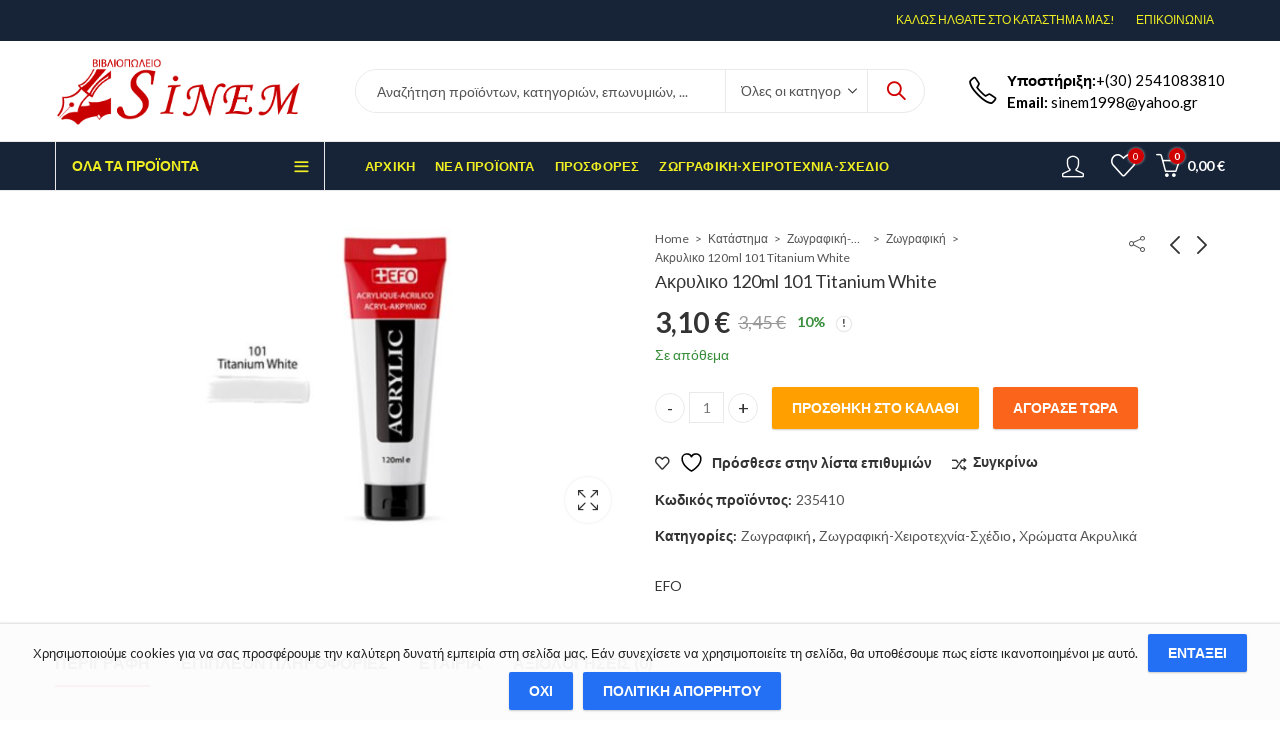

--- FILE ---
content_type: text/html; charset=UTF-8
request_url: https://www.sinem.gr/product/akryliko-efo-120ml-101-titanium-white/
body_size: 44283
content:
<!DOCTYPE html>
<html lang="el" prefix="og: https://ogp.me/ns# fb: https://ogp.me/ns/fb# product: https://ogp.me/ns/product#">
<head>
		<meta charset="UTF-8" />
	<meta name="viewport" content="width=device-width, initial-scale=1.0, maximum-scale=1.0, user-scalable=no" />
	<link rel="profile" href="https://gmpg.org/xfn/11" />	
		

<meta name="wpsso-begin" content="wpsso structured data begin"/>
<!-- generator:1 --><meta name="generator" content="WPSSO Core 18.18.2/S"/>
<!-- generator:2 --><meta name="generator" content="WPSSO WCMD 4.3.0/S"/>
<link rel="canonical" href="https://www.sinem.gr/product/akryliko-efo-120ml-101-titanium-white/"/>
<link rel="shortlink" href="https://www.sinem.gr/?p=17239"/>
<meta property="fb:app_id" content="966242223397117"/>
<meta property="og:type" content="product"/>
<meta property="og:url" content="https://www.sinem.gr/product/akryliko-efo-120ml-101-titanium-white/"/>
<meta property="og:locale" content="en_US"/>
<meta property="og:site_name" content="&Beta;&iota;&beta;&lambda;&iota;&omicron;&pi;&omega;&lambda;&epsilon;ί&omicron; Sinem"/>
<meta property="og:title" content="&Alpha;&kappa;&rho;&upsilon;&lambda;&iota;&kappa;&omicron; 120ml 101 Titanium White"/>
<meta property="og:description" content="Acrylic 120ml 101 Titanium White. &Alpha;&kappa;&rho;&upsilon;&lambda;&iota;&kappa;ό &chi;&rho;ώ&mu;&alpha; &mu;&epsilon; &phi;&upsilon;&sigma;&iota;&kappa;ή &mu;&epsilon;&tau;&alpha;&xi;έ&nu;&iota;&alpha; &gamma;&upsilon;&alpha;&lambda;ά&delta;&alpha; &alpha;&pi;ό &tau;&eta;&nu; +Efo. &Mu;&pi;&omicron;&rho;&epsilon;ί &nu;&alpha; &chi;&rho;&eta;&sigma;&iota;&mu;&omicron;&pi;&omicron;&iota;&eta;&theta;&epsilon;ί &kappa;&alpha;&tau; &lsquo;&epsilon;&upsilon;&theta;&epsilon;ί&alpha;&nu; &alpha;&pi;ό &tau;&omicron; &sigma;&omega;&lambda;&eta;&nu;ά&rho;&iota;&omicron; ή &alpha;&rho;&alpha;&iota;&omega;&mu;έ&nu;&omicron; &mu;&epsilon; &nu;&epsilon;&rho;ό. &Epsilon;ί&nu;&alpha;&iota; &alpha;&delta;&iota;ά&beta;&rho;&omicron;&chi;&omicron; ό&tau;&alpha;&nu; &sigma;&tau;&epsilon;&gamma;&nu;ώ&sigma;&epsilon;&iota;. &Kappa;&alpha;&tau;ά&lambda;&lambda;&eta;&lambda;&omicron; &gamma;&iota;&alpha; &omicron;&pi;&omicron;&iota;&alpha;&delta;ή&pi;&omicron;&tau;&epsilon; &epsilon;&pi;&iota;&phi;ά&nu;&epsilon;&iota;&alpha; &pi;&omicron;&upsilon; &epsilon;ί&nu;&alpha;&iota; &alpha;&pi;&alpha;&lambda;&lambda;&alpha;&gamma;&mu;έ&nu;&eta; &alpha;&pi;ό &lambda;&iota;&pi;&alpha;&rho;έ&sigmaf; &omicron;&upsilon;&sigma;ί&epsilon;&sigmaf; &kappa;&alpha;&iota; &sigma;&kappa;ό&nu;&eta;, ό&pi;&omega;&sigmaf;..."/>
<meta property="og:updated_time" content="2023-02-08T15:27:44+00:00"/>
<!-- og:image:1 --><meta property="og:image" content="https://www.sinem.gr/wp-content/uploads/2022/07/235410-1200x628-cropped.jpg"/>
<!-- og:image:1 --><meta property="og:image:width" content="1200"/>
<!-- og:image:1 --><meta property="og:image:height" content="628"/>
<meta property="product:retailer_item_id" content="17239"/>
<meta property="product:retailer_part_no" content="235410"/>
<meta property="product:mfr_part_no" content="15-389101"/>
<meta property="product:isbn" content="5204983235410"/>
<meta property="product:availability" content="in stock"/>
<meta property="product:condition" content="new"/>
<meta property="product:original_price:amount" content="3.45"/>
<meta property="product:original_price:currency" content="EUR"/>
<meta property="product:pretax_price:amount" content="3.10"/>
<meta property="product:pretax_price:currency" content="EUR"/>
<meta property="product:price:amount" content="3.10"/>
<meta property="product:price:currency" content="EUR"/>
<meta property="product:sale_price:amount" content="3.10"/>
<meta property="product:sale_price:currency" content="EUR"/>
<meta property="product:shipping_weight:value" content="100"/>
<meta property="product:shipping_weight:units" content="kg"/>
<meta name="twitter:domain" content="www.sinem.gr"/>
<meta name="twitter:title" content="&Alpha;&kappa;&rho;&upsilon;&lambda;&iota;&kappa;&omicron; 120ml 101 Titanium White"/>
<meta name="twitter:description" content="Acrylic 120ml 101 Titanium White. &Alpha;&kappa;&rho;&upsilon;&lambda;&iota;&kappa;ό &chi;&rho;ώ&mu;&alpha; &mu;&epsilon; &phi;&upsilon;&sigma;&iota;&kappa;ή &mu;&epsilon;&tau;&alpha;&xi;έ&nu;&iota;&alpha; &gamma;&upsilon;&alpha;&lambda;ά&delta;&alpha; &alpha;&pi;ό &tau;&eta;&nu; +Efo. &Mu;&pi;&omicron;&rho;&epsilon;ί &nu;&alpha; &chi;&rho;&eta;&sigma;&iota;&mu;&omicron;&pi;&omicron;&iota;&eta;&theta;&epsilon;ί &kappa;&alpha;&tau; &lsquo;&epsilon;&upsilon;&theta;&epsilon;ί&alpha;&nu; &alpha;&pi;ό &tau;&omicron; &sigma;&omega;&lambda;&eta;&nu;ά&rho;&iota;&omicron; ή &alpha;&rho;&alpha;&iota;&omega;&mu;έ&nu;&omicron; &mu;&epsilon; &nu;&epsilon;&rho;ό. &Epsilon;ί&nu;&alpha;&iota; &alpha;&delta;&iota;ά&beta;&rho;&omicron;&chi;&omicron; ό&tau;&alpha;&nu;..."/>
<meta name="twitter:card" content="summary_large_image"/>
<meta name="twitter:image" content="https://www.sinem.gr/wp-content/uploads/2022/07/235410-1200x628-cropped.jpg?p=17239"/>
<meta name="twitter:label1" content="Price"/>
<meta name="twitter:data1" content="3.10 EUR"/>
<meta name="twitter:label2" content="Availability"/>
<meta name="twitter:data2" content="In Stock"/>
<meta name="description" content="Acrylic 120ml 101 Titanium White. &Alpha;&kappa;&rho;&upsilon;&lambda;&iota;&kappa;ό &chi;&rho;ώ&mu;&alpha; &mu;&epsilon; &phi;&upsilon;&sigma;&iota;&kappa;ή &mu;&epsilon;&tau;&alpha;&xi;έ&nu;&iota;&alpha; &gamma;&upsilon;&alpha;&lambda;ά&delta;&alpha; &alpha;&pi;ό &tau;&eta;&nu; +Efo. &Mu;&pi;&omicron;&rho;&epsilon;ί &nu;&alpha; &chi;&rho;&eta;&sigma;&iota;&mu;&omicron;&pi;&omicron;&iota;&eta;&theta;&epsilon;ί &kappa;&alpha;&tau; &lsquo;&epsilon;&upsilon;&theta;&epsilon;ί&alpha;&nu; &alpha;&pi;ό &tau;&omicron; &sigma;&omega;&lambda;&eta;&nu;ά&rho;&iota;&omicron; ή &alpha;&rho;&alpha;&iota;&omega;&mu;έ&nu;&omicron; &mu;&epsilon; &nu;&epsilon;&rho;ό. &Epsilon;ί&nu;&alpha;&iota;..."/>
<meta name="thumbnail" content="https://www.sinem.gr/wp-content/uploads/2022/07/235410-1200x628-cropped.jpg"/>
<meta name="robots" content="follow, index, max-snippet:-1, max-image-preview:large, max-video-preview:-1"/>
<script type="application/ld+json" id="wpsso-schema-graph">{
    "@context": "https://schema.org",
    "@graph": [
        {
            "@id": "/product/akryliko-efo-120ml-101-titanium-white/#sso/product/17239",
            "@context": "https://schema.org",
            "@type": "Product",
            "mainEntityOfPage": "https://www.sinem.gr/product/akryliko-efo-120ml-101-titanium-white/",
            "url": "https://www.sinem.gr/product/akryliko-efo-120ml-101-titanium-white/",
            "sameAs": [
                "https://www.sinem.gr/?p=17239"
            ],
            "name": "&Alpha;&kappa;&rho;&upsilon;&lambda;&iota;&kappa;&omicron; 120ml 101 Titanium White",
            "description": "Acrylic 120ml 101 Titanium White. &Alpha;&kappa;&rho;&upsilon;&lambda;&iota;&kappa;\u03cc &chi;&rho;\u03ce&mu;&alpha; &mu;&epsilon; &phi;&upsilon;&sigma;&iota;&kappa;\u03ae &mu;&epsilon;&tau;&alpha;&xi;\u03ad&nu;&iota;&alpha; &gamma;&upsilon;&alpha;&lambda;\u03ac&delta;&alpha; &alpha;&pi;\u03cc &tau;&eta;&nu; +Efo. &Mu;&pi;&omicron;&rho;&epsilon;\u03af &nu;&alpha; &chi;&rho;&eta;&sigma;&iota;&mu;&omicron;&pi;&omicron;&iota;&eta;&theta;&epsilon;\u03af &kappa;&alpha;&tau; &lsquo;&epsilon;&upsilon;&theta;&epsilon;\u03af&alpha;&nu; &alpha;&pi;\u03cc &tau;&omicron; &sigma;&omega;&lambda;&eta;&nu;\u03ac&rho;&iota;&omicron; \u03ae &alpha;&rho;&alpha;&iota;&omega;&mu;\u03ad&nu;&omicron; &mu;&epsilon; &nu;&epsilon;&rho;\u03cc. &Epsilon;\u03af&nu;&alpha;&iota; &alpha;&delta;&iota;\u03ac&beta;&rho;&omicron;&chi;&omicron; \u03cc&tau;&alpha;&nu; &sigma;&tau;&epsilon;&gamma;&nu;\u03ce&sigma;&epsilon;&iota;. &Kappa;&alpha;&tau;\u03ac&lambda;&lambda;&eta;&lambda;&omicron; &gamma;&iota;&alpha; &omicron;&pi;&omicron;&iota;&alpha;&delta;\u03ae&pi;&omicron;&tau;&epsilon; &epsilon;&pi;&iota;&phi;\u03ac&nu;&epsilon;&iota;&alpha; &pi;&omicron;&upsilon; &epsilon;\u03af&nu;&alpha;&iota; &alpha;&pi;&alpha;&lambda;&lambda;&alpha;&gamma;&mu;\u03ad&nu;&eta; &alpha;&pi;\u03cc &lambda;&iota;&pi;&alpha;&rho;\u03ad&sigmaf; &omicron;&upsilon;&sigma;\u03af&epsilon;&sigmaf; &kappa;&alpha;&iota; &sigma;&kappa;\u03cc&nu;&eta;, \u03cc&pi;&omega;&sigmaf;...",
            "sku": "235410",
            "mpn": "15-389101",
            "itemCondition": "https://schema.org/NewCondition",
            "productID": "isbn:5204983235410",
            "image": [
                {
                    "@id": "/wp-content/uploads/2022/07/235410-1200x675-cropped.jpg#sso/image-object"
                }
            ],
            "offers": {
                "@context": "https://schema.org",
                "@type": "Offer",
                "url": "https://www.sinem.gr/product/akryliko-efo-120ml-101-titanium-white/",
                "name": "&Alpha;&kappa;&rho;&upsilon;&lambda;&iota;&kappa;&omicron; 120ml 101 Titanium White",
                "description": "Acrylic 120ml 101 Titanium White. &Alpha;&kappa;&rho;&upsilon;&lambda;&iota;&kappa;\u03cc &chi;&rho;\u03ce&mu;&alpha; &mu;&epsilon; &phi;&upsilon;&sigma;&iota;&kappa;\u03ae &mu;&epsilon;&tau;&alpha;&xi;\u03ad&nu;&iota;&alpha; &gamma;&upsilon;&alpha;&lambda;\u03ac&delta;&alpha; &alpha;&pi;\u03cc &tau;&eta;&nu; +Efo. &Mu;&pi;&omicron;&rho;&epsilon;\u03af &nu;&alpha; &chi;&rho;&eta;&sigma;&iota;&mu;&omicron;&pi;&omicron;&iota;&eta;&theta;&epsilon;\u03af &kappa;&alpha;&tau; &lsquo;&epsilon;&upsilon;&theta;&epsilon;\u03af&alpha;&nu; &alpha;&pi;\u03cc &tau;&omicron; &sigma;&omega;&lambda;&eta;&nu;\u03ac&rho;&iota;&omicron; \u03ae &alpha;&rho;&alpha;&iota;&omega;&mu;\u03ad&nu;&omicron; &mu;&epsilon; &nu;&epsilon;&rho;\u03cc. &Epsilon;\u03af&nu;&alpha;&iota; &alpha;&delta;&iota;\u03ac&beta;&rho;&omicron;&chi;&omicron; \u03cc&tau;&alpha;&nu; &sigma;&tau;&epsilon;&gamma;&nu;\u03ce&sigma;&epsilon;&iota;. &Kappa;&alpha;&tau;\u03ac&lambda;&lambda;&eta;&lambda;&omicron; &gamma;&iota;&alpha; &omicron;&pi;&omicron;&iota;&alpha;&delta;\u03ae&pi;&omicron;&tau;&epsilon; &epsilon;&pi;&iota;&phi;\u03ac&nu;&epsilon;&iota;&alpha; &pi;&omicron;&upsilon; &epsilon;\u03af&nu;&alpha;&iota; &alpha;&pi;&alpha;&lambda;&lambda;&alpha;&gamma;&mu;\u03ad&nu;&eta; &alpha;&pi;\u03cc &lambda;&iota;&pi;&alpha;&rho;\u03ad&sigmaf; &omicron;&upsilon;&sigma;\u03af&epsilon;&sigmaf; &kappa;&alpha;&iota; &sigma;&kappa;\u03cc&nu;&eta;, \u03cc&pi;&omega;&sigmaf;...",
                "sku": "235410",
                "mpn": "15-389101",
                "availability": "https://schema.org/InStock",
                "itemCondition": "https://schema.org/NewCondition",
                "priceValidUntil": "2027-01-05T09:55:50+00:00",
                "priceSpecification": {
                    "@context": "https://schema.org",
                    "@type": "UnitPriceSpecification",
                    "priceType": "https://schema.org/ListPrice",
                    "price": "3.10",
                    "priceCurrency": "EUR"
                },
                "seller": {
                    "@id": "/#sso/organization/site/org-logo-url"
                }
            }
        },
        {
            "@id": "/wp-content/uploads/2022/07/235410-1200x675-cropped.jpg#sso/image-object",
            "@context": "https://schema.org",
            "@type": "ImageObject",
            "url": "https://www.sinem.gr/wp-content/uploads/2022/07/235410-1200x675-cropped.jpg",
            "identifier": "17240-wpsso-schema-16x9",
            "name": "235410",
            "description": "No description.",
            "encodingFormat": "image/jpeg",
            "uploadDate": "2022-07-23T11:35:36+00:00",
            "width": [
                {
                    "@id": "#sso/qv-width-px-1200"
                }
            ],
            "height": [
                {
                    "@id": "#sso/qv-height-px-675"
                }
            ]
        },
        {
            "@id": "#sso/qv-width-px-1200",
            "@context": "https://schema.org",
            "@type": "QuantitativeValue",
            "name": "Width",
            "unitText": "px",
            "unitCode": "E37",
            "value": "1200"
        },
        {
            "@id": "#sso/qv-height-px-675",
            "@context": "https://schema.org",
            "@type": "QuantitativeValue",
            "name": "Height",
            "unitText": "px",
            "unitCode": "E37",
            "value": "675"
        },
        {
            "@id": "/#sso/organization/site/org-logo-url",
            "@context": "https://schema.org",
            "@type": "Organization",
            "url": "https://www.sinem.gr/",
            "name": "\u0392\u03b9\u03b2\u03bb\u03b9\u03bf\u03c0\u03c9\u03bb\u03b5\u03af\u03bf Sinem"
        }
    ]
}</script>
<meta name="wpsso-end" content="wpsso structured data end"/>
<meta name="wpsso-cached" content="2026-01-05T09:55:50+00:00 for www.sinem.gr"/>
<meta name="wpsso-added" content="2026-01-14T18:28:19+00:00 in 0.008113 secs (17.23 MB peak)"/>

				<script>document.documentElement.className = document.documentElement.className + ' yes-js js_active js'</script>
			<script>(function(html){html.className = html.className.replace(/\bno-js\b/,'js')})(document.documentElement);</script><title>&Alpha;&kappa;&rho;&upsilon;&lambda;&iota;&kappa;&omicron; 120ml 101 Titanium White &ndash; &Beta;&iota;&beta;&lambda;&iota;&omicron;&pi;&omega;&lambda;&epsilon;ί&omicron; Sinem</title>
<link rel='dns-prefetch' href='//fonts.googleapis.com' />
<link rel='preconnect' href='https://fonts.gstatic.com' crossorigin />
<link rel="alternate" type="application/rss+xml" title="Ροή RSS &raquo; Βιβλιοπωλείο Sinem" href="https://www.sinem.gr/feed/" />
<link rel="alternate" type="application/rss+xml" title="Ροή Σχολίων &raquo; Βιβλιοπωλείο Sinem" href="https://www.sinem.gr/comments/feed/" />
	
			<meta name="theme-color" content="#2370F4">
		<link rel="alternate" type="application/rss+xml" title="Ροή Σχολίων Βιβλιοπωλείο Sinem &raquo; Ακρυλικο 120ml 101 Titanium White" href="https://www.sinem.gr/product/akryliko-efo-120ml-101-titanium-white/feed/" />
<link rel="alternate" title="oEmbed (JSON)" type="application/json+oembed" href="https://www.sinem.gr/wp-json/oembed/1.0/embed?url=https%3A%2F%2Fwww.sinem.gr%2Fproduct%2Fakryliko-efo-120ml-101-titanium-white%2F" />
<link rel="alternate" title="oEmbed (XML)" type="text/xml+oembed" href="https://www.sinem.gr/wp-json/oembed/1.0/embed?url=https%3A%2F%2Fwww.sinem.gr%2Fproduct%2Fakryliko-efo-120ml-101-titanium-white%2F&#038;format=xml" />
<style id='wp-img-auto-sizes-contain-inline-css' type='text/css'>
img:is([sizes=auto i],[sizes^="auto," i]){contain-intrinsic-size:3000px 1500px}
/*# sourceURL=wp-img-auto-sizes-contain-inline-css */
</style>
<style id='wp-emoji-styles-inline-css' type='text/css'>

	img.wp-smiley, img.emoji {
		display: inline !important;
		border: none !important;
		box-shadow: none !important;
		height: 1em !important;
		width: 1em !important;
		margin: 0 0.07em !important;
		vertical-align: -0.1em !important;
		background: none !important;
		padding: 0 !important;
	}
/*# sourceURL=wp-emoji-styles-inline-css */
</style>
<link rel='stylesheet' id='wp-block-library-css' href='https://www.sinem.gr/wp-includes/css/dist/block-library/style.min.css?ver=6.9' type='text/css' media='all' />
<link rel='stylesheet' id='wc-blocks-style-css' href='https://www.sinem.gr/wp-content/plugins/woocommerce/assets/client/blocks/wc-blocks.css?ver=wc-9.5.3' type='text/css' media='all' />
<style id='global-styles-inline-css' type='text/css'>
:root{--wp--preset--aspect-ratio--square: 1;--wp--preset--aspect-ratio--4-3: 4/3;--wp--preset--aspect-ratio--3-4: 3/4;--wp--preset--aspect-ratio--3-2: 3/2;--wp--preset--aspect-ratio--2-3: 2/3;--wp--preset--aspect-ratio--16-9: 16/9;--wp--preset--aspect-ratio--9-16: 9/16;--wp--preset--color--black: #000000;--wp--preset--color--cyan-bluish-gray: #abb8c3;--wp--preset--color--white: #ffffff;--wp--preset--color--pale-pink: #f78da7;--wp--preset--color--vivid-red: #cf2e2e;--wp--preset--color--luminous-vivid-orange: #ff6900;--wp--preset--color--luminous-vivid-amber: #fcb900;--wp--preset--color--light-green-cyan: #7bdcb5;--wp--preset--color--vivid-green-cyan: #00d084;--wp--preset--color--pale-cyan-blue: #8ed1fc;--wp--preset--color--vivid-cyan-blue: #0693e3;--wp--preset--color--vivid-purple: #9b51e0;--wp--preset--gradient--vivid-cyan-blue-to-vivid-purple: linear-gradient(135deg,rgb(6,147,227) 0%,rgb(155,81,224) 100%);--wp--preset--gradient--light-green-cyan-to-vivid-green-cyan: linear-gradient(135deg,rgb(122,220,180) 0%,rgb(0,208,130) 100%);--wp--preset--gradient--luminous-vivid-amber-to-luminous-vivid-orange: linear-gradient(135deg,rgb(252,185,0) 0%,rgb(255,105,0) 100%);--wp--preset--gradient--luminous-vivid-orange-to-vivid-red: linear-gradient(135deg,rgb(255,105,0) 0%,rgb(207,46,46) 100%);--wp--preset--gradient--very-light-gray-to-cyan-bluish-gray: linear-gradient(135deg,rgb(238,238,238) 0%,rgb(169,184,195) 100%);--wp--preset--gradient--cool-to-warm-spectrum: linear-gradient(135deg,rgb(74,234,220) 0%,rgb(151,120,209) 20%,rgb(207,42,186) 40%,rgb(238,44,130) 60%,rgb(251,105,98) 80%,rgb(254,248,76) 100%);--wp--preset--gradient--blush-light-purple: linear-gradient(135deg,rgb(255,206,236) 0%,rgb(152,150,240) 100%);--wp--preset--gradient--blush-bordeaux: linear-gradient(135deg,rgb(254,205,165) 0%,rgb(254,45,45) 50%,rgb(107,0,62) 100%);--wp--preset--gradient--luminous-dusk: linear-gradient(135deg,rgb(255,203,112) 0%,rgb(199,81,192) 50%,rgb(65,88,208) 100%);--wp--preset--gradient--pale-ocean: linear-gradient(135deg,rgb(255,245,203) 0%,rgb(182,227,212) 50%,rgb(51,167,181) 100%);--wp--preset--gradient--electric-grass: linear-gradient(135deg,rgb(202,248,128) 0%,rgb(113,206,126) 100%);--wp--preset--gradient--midnight: linear-gradient(135deg,rgb(2,3,129) 0%,rgb(40,116,252) 100%);--wp--preset--font-size--small: 13px;--wp--preset--font-size--medium: 20px;--wp--preset--font-size--large: 36px;--wp--preset--font-size--x-large: 42px;--wp--preset--font-family--inter: "Inter", sans-serif;--wp--preset--font-family--cardo: Cardo;--wp--preset--spacing--20: 0.44rem;--wp--preset--spacing--30: 0.67rem;--wp--preset--spacing--40: 1rem;--wp--preset--spacing--50: 1.5rem;--wp--preset--spacing--60: 2.25rem;--wp--preset--spacing--70: 3.38rem;--wp--preset--spacing--80: 5.06rem;--wp--preset--shadow--natural: 6px 6px 9px rgba(0, 0, 0, 0.2);--wp--preset--shadow--deep: 12px 12px 50px rgba(0, 0, 0, 0.4);--wp--preset--shadow--sharp: 6px 6px 0px rgba(0, 0, 0, 0.2);--wp--preset--shadow--outlined: 6px 6px 0px -3px rgb(255, 255, 255), 6px 6px rgb(0, 0, 0);--wp--preset--shadow--crisp: 6px 6px 0px rgb(0, 0, 0);}:where(.is-layout-flex){gap: 0.5em;}:where(.is-layout-grid){gap: 0.5em;}body .is-layout-flex{display: flex;}.is-layout-flex{flex-wrap: wrap;align-items: center;}.is-layout-flex > :is(*, div){margin: 0;}body .is-layout-grid{display: grid;}.is-layout-grid > :is(*, div){margin: 0;}:where(.wp-block-columns.is-layout-flex){gap: 2em;}:where(.wp-block-columns.is-layout-grid){gap: 2em;}:where(.wp-block-post-template.is-layout-flex){gap: 1.25em;}:where(.wp-block-post-template.is-layout-grid){gap: 1.25em;}.has-black-color{color: var(--wp--preset--color--black) !important;}.has-cyan-bluish-gray-color{color: var(--wp--preset--color--cyan-bluish-gray) !important;}.has-white-color{color: var(--wp--preset--color--white) !important;}.has-pale-pink-color{color: var(--wp--preset--color--pale-pink) !important;}.has-vivid-red-color{color: var(--wp--preset--color--vivid-red) !important;}.has-luminous-vivid-orange-color{color: var(--wp--preset--color--luminous-vivid-orange) !important;}.has-luminous-vivid-amber-color{color: var(--wp--preset--color--luminous-vivid-amber) !important;}.has-light-green-cyan-color{color: var(--wp--preset--color--light-green-cyan) !important;}.has-vivid-green-cyan-color{color: var(--wp--preset--color--vivid-green-cyan) !important;}.has-pale-cyan-blue-color{color: var(--wp--preset--color--pale-cyan-blue) !important;}.has-vivid-cyan-blue-color{color: var(--wp--preset--color--vivid-cyan-blue) !important;}.has-vivid-purple-color{color: var(--wp--preset--color--vivid-purple) !important;}.has-black-background-color{background-color: var(--wp--preset--color--black) !important;}.has-cyan-bluish-gray-background-color{background-color: var(--wp--preset--color--cyan-bluish-gray) !important;}.has-white-background-color{background-color: var(--wp--preset--color--white) !important;}.has-pale-pink-background-color{background-color: var(--wp--preset--color--pale-pink) !important;}.has-vivid-red-background-color{background-color: var(--wp--preset--color--vivid-red) !important;}.has-luminous-vivid-orange-background-color{background-color: var(--wp--preset--color--luminous-vivid-orange) !important;}.has-luminous-vivid-amber-background-color{background-color: var(--wp--preset--color--luminous-vivid-amber) !important;}.has-light-green-cyan-background-color{background-color: var(--wp--preset--color--light-green-cyan) !important;}.has-vivid-green-cyan-background-color{background-color: var(--wp--preset--color--vivid-green-cyan) !important;}.has-pale-cyan-blue-background-color{background-color: var(--wp--preset--color--pale-cyan-blue) !important;}.has-vivid-cyan-blue-background-color{background-color: var(--wp--preset--color--vivid-cyan-blue) !important;}.has-vivid-purple-background-color{background-color: var(--wp--preset--color--vivid-purple) !important;}.has-black-border-color{border-color: var(--wp--preset--color--black) !important;}.has-cyan-bluish-gray-border-color{border-color: var(--wp--preset--color--cyan-bluish-gray) !important;}.has-white-border-color{border-color: var(--wp--preset--color--white) !important;}.has-pale-pink-border-color{border-color: var(--wp--preset--color--pale-pink) !important;}.has-vivid-red-border-color{border-color: var(--wp--preset--color--vivid-red) !important;}.has-luminous-vivid-orange-border-color{border-color: var(--wp--preset--color--luminous-vivid-orange) !important;}.has-luminous-vivid-amber-border-color{border-color: var(--wp--preset--color--luminous-vivid-amber) !important;}.has-light-green-cyan-border-color{border-color: var(--wp--preset--color--light-green-cyan) !important;}.has-vivid-green-cyan-border-color{border-color: var(--wp--preset--color--vivid-green-cyan) !important;}.has-pale-cyan-blue-border-color{border-color: var(--wp--preset--color--pale-cyan-blue) !important;}.has-vivid-cyan-blue-border-color{border-color: var(--wp--preset--color--vivid-cyan-blue) !important;}.has-vivid-purple-border-color{border-color: var(--wp--preset--color--vivid-purple) !important;}.has-vivid-cyan-blue-to-vivid-purple-gradient-background{background: var(--wp--preset--gradient--vivid-cyan-blue-to-vivid-purple) !important;}.has-light-green-cyan-to-vivid-green-cyan-gradient-background{background: var(--wp--preset--gradient--light-green-cyan-to-vivid-green-cyan) !important;}.has-luminous-vivid-amber-to-luminous-vivid-orange-gradient-background{background: var(--wp--preset--gradient--luminous-vivid-amber-to-luminous-vivid-orange) !important;}.has-luminous-vivid-orange-to-vivid-red-gradient-background{background: var(--wp--preset--gradient--luminous-vivid-orange-to-vivid-red) !important;}.has-very-light-gray-to-cyan-bluish-gray-gradient-background{background: var(--wp--preset--gradient--very-light-gray-to-cyan-bluish-gray) !important;}.has-cool-to-warm-spectrum-gradient-background{background: var(--wp--preset--gradient--cool-to-warm-spectrum) !important;}.has-blush-light-purple-gradient-background{background: var(--wp--preset--gradient--blush-light-purple) !important;}.has-blush-bordeaux-gradient-background{background: var(--wp--preset--gradient--blush-bordeaux) !important;}.has-luminous-dusk-gradient-background{background: var(--wp--preset--gradient--luminous-dusk) !important;}.has-pale-ocean-gradient-background{background: var(--wp--preset--gradient--pale-ocean) !important;}.has-electric-grass-gradient-background{background: var(--wp--preset--gradient--electric-grass) !important;}.has-midnight-gradient-background{background: var(--wp--preset--gradient--midnight) !important;}.has-small-font-size{font-size: var(--wp--preset--font-size--small) !important;}.has-medium-font-size{font-size: var(--wp--preset--font-size--medium) !important;}.has-large-font-size{font-size: var(--wp--preset--font-size--large) !important;}.has-x-large-font-size{font-size: var(--wp--preset--font-size--x-large) !important;}
/*# sourceURL=global-styles-inline-css */
</style>

<style id='classic-theme-styles-inline-css' type='text/css'>
/*! This file is auto-generated */
.wp-block-button__link{color:#fff;background-color:#32373c;border-radius:9999px;box-shadow:none;text-decoration:none;padding:calc(.667em + 2px) calc(1.333em + 2px);font-size:1.125em}.wp-block-file__button{background:#32373c;color:#fff;text-decoration:none}
/*# sourceURL=/wp-includes/css/classic-themes.min.css */
</style>
<link rel='stylesheet' id='iris-payments-css-css' href='https://www.sinem.gr/wp-content/plugins/checkout-gateway-iris/assets/css/iris-payment.css?ver=1.0' type='text/css' media='all' />
<link rel='stylesheet' id='contact-form-7-css' href='https://www.sinem.gr/wp-content/plugins/contact-form-7/includes/css/styles.css?ver=6.0.1' type='text/css' media='all' />
<link rel='stylesheet' id='photoswipe-css' href='https://www.sinem.gr/wp-content/plugins/woocommerce/assets/css/photoswipe/photoswipe.min.css?ver=9.5.3' type='text/css' media='all' />
<link rel='stylesheet' id='photoswipe-default-skin-css' href='https://www.sinem.gr/wp-content/plugins/woocommerce/assets/css/photoswipe/default-skin/default-skin.min.css?ver=9.5.3' type='text/css' media='all' />
<style id='woocommerce-inline-inline-css' type='text/css'>
.woocommerce form .form-row .required { visibility: visible; }
/*# sourceURL=woocommerce-inline-inline-css */
</style>
<link rel='stylesheet' id='jquery-colorbox-css' href='https://www.sinem.gr/wp-content/plugins/yith-woocommerce-compare/assets/css/colorbox.css?ver=1.4.21' type='text/css' media='all' />
<link rel='stylesheet' id='jquery-selectBox-css' href='https://www.sinem.gr/wp-content/plugins/yith-woocommerce-wishlist/assets/css/jquery.selectBox.css?ver=1.2.0' type='text/css' media='all' />
<link rel='stylesheet' id='woocommerce_prettyPhoto_css-css' href='//www.sinem.gr/wp-content/plugins/woocommerce/assets/css/prettyPhoto.css?ver=3.1.6' type='text/css' media='all' />
<link rel='stylesheet' id='yith-wcwl-main-css' href='https://www.sinem.gr/wp-content/plugins/yith-woocommerce-wishlist/assets/css/style.css?ver=4.0.1' type='text/css' media='all' />
<style id='yith-wcwl-main-inline-css' type='text/css'>
 :root { --color-add-to-wishlist-background: #333333; --color-add-to-wishlist-text: #FFFFFF; --color-add-to-wishlist-border: #333333; --color-add-to-wishlist-background-hover: #333333; --color-add-to-wishlist-text-hover: #FFFFFF; --color-add-to-wishlist-border-hover: #333333; --rounded-corners-radius: 16px; --color-add-to-cart-background: #333333; --color-add-to-cart-text: #FFFFFF; --color-add-to-cart-border: #333333; --color-add-to-cart-background-hover: #4F4F4F; --color-add-to-cart-text-hover: #FFFFFF; --color-add-to-cart-border-hover: #4F4F4F; --add-to-cart-rounded-corners-radius: 16px; --color-button-style-1-background: #333333; --color-button-style-1-text: #FFFFFF; --color-button-style-1-border: #333333; --color-button-style-1-background-hover: #4F4F4F; --color-button-style-1-text-hover: #FFFFFF; --color-button-style-1-border-hover: #4F4F4F; --color-button-style-2-background: #333333; --color-button-style-2-text: #FFFFFF; --color-button-style-2-border: #333333; --color-button-style-2-background-hover: #4F4F4F; --color-button-style-2-text-hover: #FFFFFF; --color-button-style-2-border-hover: #4F4F4F; --color-wishlist-table-background: #FFFFFF; --color-wishlist-table-text: #6d6c6c; --color-wishlist-table-border: #FFFFFF; --color-headers-background: #F4F4F4; --color-share-button-color: #FFFFFF; --color-share-button-color-hover: #FFFFFF; --color-fb-button-background: #39599E; --color-fb-button-background-hover: #595A5A; --color-tw-button-background: #45AFE2; --color-tw-button-background-hover: #595A5A; --color-pr-button-background: #AB2E31; --color-pr-button-background-hover: #595A5A; --color-em-button-background: #FBB102; --color-em-button-background-hover: #595A5A; --color-wa-button-background: #00A901; --color-wa-button-background-hover: #595A5A; --feedback-duration: 3s } 
 :root { --color-add-to-wishlist-background: #333333; --color-add-to-wishlist-text: #FFFFFF; --color-add-to-wishlist-border: #333333; --color-add-to-wishlist-background-hover: #333333; --color-add-to-wishlist-text-hover: #FFFFFF; --color-add-to-wishlist-border-hover: #333333; --rounded-corners-radius: 16px; --color-add-to-cart-background: #333333; --color-add-to-cart-text: #FFFFFF; --color-add-to-cart-border: #333333; --color-add-to-cart-background-hover: #4F4F4F; --color-add-to-cart-text-hover: #FFFFFF; --color-add-to-cart-border-hover: #4F4F4F; --add-to-cart-rounded-corners-radius: 16px; --color-button-style-1-background: #333333; --color-button-style-1-text: #FFFFFF; --color-button-style-1-border: #333333; --color-button-style-1-background-hover: #4F4F4F; --color-button-style-1-text-hover: #FFFFFF; --color-button-style-1-border-hover: #4F4F4F; --color-button-style-2-background: #333333; --color-button-style-2-text: #FFFFFF; --color-button-style-2-border: #333333; --color-button-style-2-background-hover: #4F4F4F; --color-button-style-2-text-hover: #FFFFFF; --color-button-style-2-border-hover: #4F4F4F; --color-wishlist-table-background: #FFFFFF; --color-wishlist-table-text: #6d6c6c; --color-wishlist-table-border: #FFFFFF; --color-headers-background: #F4F4F4; --color-share-button-color: #FFFFFF; --color-share-button-color-hover: #FFFFFF; --color-fb-button-background: #39599E; --color-fb-button-background-hover: #595A5A; --color-tw-button-background: #45AFE2; --color-tw-button-background-hover: #595A5A; --color-pr-button-background: #AB2E31; --color-pr-button-background-hover: #595A5A; --color-em-button-background: #FBB102; --color-em-button-background-hover: #595A5A; --color-wa-button-background: #00A901; --color-wa-button-background-hover: #595A5A; --feedback-duration: 3s } 
/*# sourceURL=yith-wcwl-main-inline-css */
</style>
<link rel='stylesheet' id='cookie-notice-front-css' href='https://www.sinem.gr/wp-content/themes/kapee/assets/css/cookie-notice.css?ver=6.9' type='text/css' media='all' />
<link rel='stylesheet' id='pwb-styles-frontend-css' href='https://www.sinem.gr/wp-content/plugins/perfect-woocommerce-brands/build/frontend/css/style.css?ver=3.4.7' type='text/css' media='all' />
<link rel='stylesheet' id='flexible-shipping-free-shipping-css' href='https://www.sinem.gr/wp-content/plugins/flexible-shipping/assets/dist/css/free-shipping.css?ver=5.1.2.2' type='text/css' media='all' />
<link rel="preload" as="style" href="https://fonts.googleapis.com/css?family=Lato:100,300,400,700,900,100italic,300italic,400italic,700italic,900italic&#038;display=swap&#038;ver=6.9" /><link rel="stylesheet" href="https://fonts.googleapis.com/css?family=Lato:100,300,400,700,900,100italic,300italic,400italic,700italic,900italic&#038;display=swap&#038;ver=6.9" media="print" onload="this.media='all'"><noscript><link rel="stylesheet" href="https://fonts.googleapis.com/css?family=Lato:100,300,400,700,900,100italic,300italic,400italic,700italic,900italic&#038;display=swap&#038;ver=6.9" /></noscript><link rel='stylesheet' id='kapee-style-css' href='https://www.sinem.gr/wp-content/themes/kapee/style.css?ver=6.9' type='text/css' media='all' />
<link rel='stylesheet' id='js_composer_front-css' href='https://www.sinem.gr/wp-content/plugins/js_composer/assets/css/js_composer.min.css?ver=6.8.0' type='text/css' media='all' />
<link rel='stylesheet' id='kapee-default-fonts-css' href='https://fonts.googleapis.com/css?family=Lato%3A100%2C100i%2C300%2C300i%2C400%2C400i%2C700%2C700i%2C900%2C900i&#038;subset=latin%2Clatin-ext' type='text/css' media='all' />
<link rel='stylesheet' id='bootstrap-css' href='https://www.sinem.gr/wp-content/themes/kapee/assets/css/bootstrap.min.css?ver=4.0.0' type='text/css' media='all' />
<link rel='stylesheet' id='kapee-woocommerce-css' href='https://www.sinem.gr/wp-content/themes/kapee/assets/css/woocommerce.css?ver=3.4.5' type='text/css' media='all' />
<link rel='stylesheet' id='font-awesome-css' href='https://www.sinem.gr/wp-content/themes/kapee/assets/css/font-awesome.min.css?ver=4.7.0' type='text/css' media='all' />
<link rel='stylesheet' id='pls-fonts-css' href='https://www.sinem.gr/wp-content/themes/kapee/assets/css/pls-font.min.css?ver=1.0' type='text/css' media='all' />
<link rel='stylesheet' id='owl-carousel-css' href='https://www.sinem.gr/wp-content/themes/kapee/assets/css/owl.carousel.min.css?ver=2.3.4' type='text/css' media='all' />
<link rel='stylesheet' id='animate-css' href='https://www.sinem.gr/wp-content/themes/kapee/assets/css/animate.min.css?ver=4.1.1' type='text/css' media='all' />
<link rel='stylesheet' id='magnific-popup-css' href='https://www.sinem.gr/wp-content/themes/kapee/assets/css/magnific-popup.css?ver=1.1.0' type='text/css' media='all' />
<link rel='stylesheet' id='kapee-basic-css' href='https://www.sinem.gr/wp-content/themes/kapee/assets/css/style.css?ver=6.9' type='text/css' media='all' />
<style id='kapee-basic-inline-css' type='text/css'>
text,select,textarea,number,div.nsl-container .nsl-button-default div.nsl-button-label-container{font-family: Lato,sans-serif;}::-webkit-input-placeholder { font-family: Lato,sans-serif;}:-moz-placeholder { font-family: Lato,sans-serif;}::-moz-placeholder { font-family: Lato,sans-serif;}:-ms-input-placeholder { font-family: Lato,sans-serif;}.wrapper-boxed .site-wrapper,.site-wrapper .container,.wrapper-boxed .header-sticky{max-width:1200px;}.kapee-site-preloader {background-color:#2370f4;background-image: url();}.header-logo .logo,.header-logo .logo-light{max-width:250px;}.header-logo .sticky-logo{max-width:150px;}.header-logo .mobile-logo{max-width:150px;}@media (max-width:991px){.header-logo .logo,.header-logo .logo-light,.header-logo .mobile-logo{max-width:150px;}}body{color: #555555;}select option,.kapee-ajax-search .search-field,.kapee-ajax-search .product_cat,.close-sidebar:before,.products .product-cats a,.products:not(.product-style-2) .whishlist-button a:before,.products.list-view .whishlist-buttona:before,.products .woocommerce-loop-category__title .product-count,.woocommerce div.product .kapee-breadcrumb,.woocommerce div.product .kapee-breadcrumb a,.product_meta > span span,.product_meta > span a,.multi-step-checkout .panel-heading,.kapee-tabs.tabs-classic .nav-tabs .nav-link,.kapee-tour.tour-classic .nav-tabs .nav-link,.kapee-accordion[class*="accordion-icon-"] .card-title a:after,.woocommerce table.wishlist_table tr td.product-remove a:before,.slick-slider button.slick-arrow,.owl-carousel .owl-nav button[class*="owl-"],.owl-nav-arrow .owl-carousel .owl-nav button[class*="owl-"],.owl-nav-arrow .owl-carousel .owl-nav button[class*="owl-"]:hover,.kapee-mobile-menu ul.mobile-main-menu li.menu-item-has-children > .menu-toggle{color: #555555;}a,label,thead th,.kapee-dropdown ul.sub-dropdown li a,div[class*="wpml-ls-legacy-dropdown"] .wpml-ls-sub-menu a,div[class*="wcml-dropdown"] .wcml-cs-submenu li a,.woocommerce-currency-switcher-form .dd-options a.dd-option,.header-topbar ul li li a,.header-topbar ul li li a:not([href]):not([tabindex]),.header-myaccount .myaccount-items li a,.search-results-wrapper .autocomplete-suggestions,.trending-search-results,.kapee-ajax-search .trending-search-results ul li a,.trending-search-results .recent-search-title,.trending-search-results .trending-title,.entry-date,.format-link .entry-content a,.woocommerce .widget_price_filter .price_label span,.woocommerce-or-login-with,.products-header .product-show span,.fancy-rating-summery .rating-avg,.rating-histogram .rating-star,div.product p.price,div.product span.price,.product-buttons a:before,.whishlist-button a:before,.product-buttons a.compare:before,.woocommerce div.summary a.compare,.woocommerce div.summary .countdown-box .product-countdown > span span,.woocommerce div.summary .price-summary span,.woocommerce div.summary .product-offers-list .product-offer-item,.woocommerce div.summary .product_meta > span,.product_meta > span a:hover,.quantity input[type="button"],.woocommerce div.summary > .product-share .share-label,.woocommerce div.summary .items-total-price-button .item-price,.woocommerce div.summary .items-total-price-button .items-price,.woocommerce div.summary .items-total-price-button .total-price,.woocommerce-tabs .woocommerce-Tabs-panel--seller ul li span:not(.details),.single-product-page > .kapee-bought-together-products .items-total-price-button .item-price,.single-product-page > .kapee-bought-together-products .items-total-price-button .items-price,.single-product-page > .kapee-bought-together-products .items-total-price-button .total-price ,.single-product-page > .woocommerce-tabs .items-total-price-button .item-price,.single-product-page > .woocommerce-tabs .items-total-price-button .items-price,.single-product-page > .woocommerce-tabs .items-total-price-button .total-price,.woocommerce-cart .cart-totals .cart_totals tr th,.wcppec-checkout-buttons__separator,.multi-step-checkout .user-info span:last-child,.tabs-layout.tabs-normal .nav-tabs .nav-item.show .nav-link,.tabs-layout.tabs-normal .nav-tabs .nav-link.active,.kapee-tabs.tabs-classic .nav-tabs .nav-link.active,.kapee-tour.tour-classic .nav-tabs .nav-link.active,.kapee-accordion.accordion-outline .card-header a,.kapee-accordion.accordion-outline .card-header a:after,.kapee-accordion.accordion-pills .card-header a,.wishlist_table .product-price,.mfp-close-btn-in .mfp-close,.woocommerce ul.cart_list li span.amount,.woocommerce ul.product_list_widget li span.amount,.gallery-caption,.kapee-mobile-menu ul.mobile-main-menu li > a{color: #333333;}a:hover,.header-topbar .header-col ul li li:hover a,.header-myaccount .myaccount-items li:hover a,.header-myaccount .myaccount-items li i,.kapee-ajax-search .trending-search-results ul li:hover a,.kapee-mobile-menu ul.mobile-main-menu li > a:hover,.kapee-mobile-menu ul.mobile-main-menu li.active > a,.mobile-topbar-wrapper span a:hover,.products .product-cats a:hover,.woocommerce div.summary a.compare:hover,.product_meta > span a:hover,.format-link .entry-content a:hover{color: #2370F4;}.ajax-search-style-3 .search-submit,.ajax-search-style-4 .search-submit,.kapee-pagination .next,.kapee-pagination .prev,.woocommerce-pagination .next,.woocommerce-pagination .prev,.fancy-square-date .entry-date .date-day,.entry-category a,.entry-post .post-highlight,.read-more-btn,.read-more-btn .more-link,.read-more-button-fill .read-more-btn .more-link,.post-navigation a:hover .nav-title,.nav-archive:hover a,.format-link .entry-link:before,.format-quote .entry-quote:before,.format-quote .entry-quote:after,blockquote cite,blockquote cite a,.comment-reply-link,.widget .maxlist-more a,.widget_calendar tbody td a,.widget_calendar tfoot td a,.portfolio-post-loop .categories,.portfolio-post-loop .categories a,.woocommerce form .woocommerce-rememberme-lost_password label,.woocommerce form .woocommerce-rememberme-lost_password a,.woocommerce-new-signup .button,.products-header .products-view a.active,.products .product-wrapper:hover .product-title a,.products:not(.product-style-2) .whishlist-button .yith-wcwl-wishlistaddedbrowse a:before,.products:not(.product-style-2) .whishlist-button .yith-wcwl-wishlistexistsbrowse a:before,.products.list-view .whishlist-button .yith-wcwl-wishlistaddedbrowse a:before,.products.list-view .whishlist-button .yith-wcwl-wishlistexistsbrowse a:before,.woocommerce div.product .kapee-breadcrumb a:hover,.woocommerce div.summary .countdown-box .product-countdown > span,.woocommerce div.product div.summary .sold-by a,.woocommerce-tabs .woocommerce-Tabs-panel--seller ul li.seller-name span.details a,.products .product-category.category-style-1:hover .woocommerce-loop-category__title,.woocommerce div.summary .product-term-text,.tab-content-wrap .accordion-title.open,.tab-content-wrap .accordion-title.open:after,table.shop_table td .amount,.woocommerce-cart .cart-totals .shipping-calculator-button,.woocommerce-MyAccount-navigation li a::before,.woocommerce-account .addresses .title .edit,.woocommerce-Pagination a.button,.woocommerce table.my_account_orders .woocommerce-orders-table__cell-order-number a,.woocommerce-checkout .woocommerce-info .showcoupon,.multi-step-checkout .panel.completed .panel-title:after,.multi-step-checkout .panel-title .step-numner,.multi-step-checkout .logged-in-user-info .user-logout,.multi-step-checkout .panel-heading .edit-action,.kapee-testimonials.image-middle-center .testimonial-description:before,.kapee-testimonials.image-middle-center .testimonial-description:after,.products-and-categories-box .section-title h3,.categories-sub-categories-box .sub-categories-content .show-all-cate a,.categories-sub-categories-vertical .show-all-cate a,.kapee-hot-deal-products.after-product-price .products .product-countdown > span,.kapee-hot-deal-products.after-product-price .products .product-countdown > span > span,.kapee-tabs.tabs-outline .nav-tabs .nav-link.active,.kapee-tour.tour-outline .nav-tabs .nav-link.active,.kapee-accordion.accordion-outline .card-header a:not(.collapsed),.kapee-accordion.accordion-outline .card-header a:not(.collapsed):after,.kapee-button .btn-style-outline.btn-color-primary,.kapee-button .btn-style-link.btn-color-primary,.mobile-nav-tabs li.active{color: #D10000;}input[type="checkbox"]::before,.minicart-header .minicart-title,.minicart-header .close-sidebar:before,.header-cart-count,.header-wishlist-count,.header-compare-count,.page-numbers.current,.page-links > span.current .page-number,.entry-date .date-year,.fancy-box2-date .entry-date,.post-share .meta-share-links .kapee-social a,.read-more-button .read-more-btn .more-link,.read-more-button-fill .read-more-btn .more-link:hover,.format-link .entry-link a,.format-quote .entry-quote,.format-quote .entry-quote .quote-author a,.widget .tagcloud a:hover,.widget .tagcloud a:focus,.widget.widget_tag_cloud a:hover,.widget.widget_tag_cloud a:focus,.widget_calendar .wp-calendar-table caption,.wp_widget_tag_cloud a:hover,.wp_widget_tag_cloud a:focus,.kapee-back-to-top,.kapee-posts-lists .post-categories a,.kapee-recent-posts .post-categories a,.widget.widget_layered_nav li.chosen a:after,.widget.widget_rating_filter li.chosen a:after,.filter-categories a.active,.portfolio-post-loop .action-icon a:before,.portfolio-style-3 .portfolio-post-loop .entry-content-wrapper .categories,.portfolio-style-3 .portfolio-post-loop .entry-content-wrapper a,.portfolio-style-4 .portfolio-post-loop .entry-content-wrapper .categories,.portfolio-style-4 .portfolio-post-loop .entry-content-wrapper a,.portfolio-style-5 .portfolio-post-loop .entry-content-wrapper .categories,.portfolio-style-5 .portfolio-post-loop .entry-content-wrapper a,.portfolio-style-6 .portfolio-post-loop .entry-content-wrapper .categories,.portfolio-style-6 .portfolio-post-loop .entry-content-wrapper a,.portfolio-style-7 .portfolio-post-loop .entry-content-wrapper .categories,.portfolio-style-7 .portfolio-post-loop .entry-content-wrapper a,.customer-login-left,.customer-signup-left,.customer-login-left h2,.customer-signup-left h2,.products.product-style-1.grid-view .product-buttons .whishlist-button a,.products.product-style-1.grid-view .product-buttons .compare-button a,.products.product-style-1.grid-view .product-buttons .quickview-button a,.products:not(.product-style-2).grid-view .product-buttons .cart-button a,.products.list-view .product-buttons .cart-button a,.products .product .product-countdown > span,.products .product .product-countdown > span > span,.kapee-hot-deal-products .kapee-deal-date,.products.product-style-1.grid-view .product-buttons a:before,.products:not(.product-style-1):not(.product-style-2) .cart-button a:before,.woocommerce-product-gallery .single-product-images-btns a:hover,.woocommerce div.product div.images .woocommerce-product-gallery__trigger:hover,.woocommerce-account .user-info .display-name,.multi-step-checkout .panel.active .panel-heading,.multi-step-checkout .checkout-next-step a,.kapee-team.image-top-with-box .color-scheme-inherit .member-info,.kapee-team.image-top-with-box-2 .color-scheme-inherit .member-info,.kapee-team.image-top-with-box .color-scheme-inherit .member-info h3,.kapee-team.image-top-with-box-2 .color-scheme-inherit .member-info h3,.kapee-team .color-scheme-inherit .member-social a,.kapee-team.image-middle-swap-box .color-scheme-inherit .flip-front,.kapee-team.image-middle-swap-box .color-scheme-inherit .flip-front h3,.kapee-team.image-middle-swap-box .color-scheme-inherit .member-info,.kapee-team.image-middle-swap-box .color-scheme-inherit .member-info h3,.kapee-team.image-bottom-overlay .color-scheme-inherit .member-info.kapee-team.image-bottom-overlay .color-scheme-inherit .member-info h3,.kapee-tabs.tabs-pills .nav-tabs .nav-link.active,.kapee-tour.tour-pills .nav-tabs .nav-link.active,.kapee-accordion.accordion-pills .card-header a:not(.collapsed),.kapee-accordion.accordion-pills .card-header a:not(.collapsed):after,.kapee-social.icons-theme-colour a:hover i,.owl-carousel .owl-nav button[class*="owl-"]:hover,.kapee-button .btn-style-outline.btn-color-primary:hover,.mobile-menu-header a,.mobile-menu-header a:before,#yith-wcwl-popup-message,.mobile-menu-header a:hover{color: #FFFFFF;}.woocommerce-new-signup .button,.kapee-video-player .video-play-btn,.mobile-nav-tabs li.active{background-color: #FFFFFF;}input[type="radio"]::before,input[type="checkbox"]::before,.header-cart-count,.header-wishlist-count,.header-compare-count,.minicart-header,.page-numbers.current,.page-links > span.current .page-number,.entry-date .date-year,.fancy-box2-date .entry-date,.entry-meta .meta-share-links,.read-more-button .read-more-btn .more-link,.read-more-button-fill .read-more-btn .more-link:hover,.format-link .entry-link,.format-quote .entry-quote,.related.posts > h3:after,.related.portfolios > h3:after,.comment-respond > h3:after,.comments-area > h3:after,.portfolio-entry-summary h3:after,.widget-title-bordered-short .widget-title::before,.widget-title-bordered-full .widget-title::before,.widget .tagcloud a:hover,.widget .tagcloud a:focus,.widget.widget_tag_cloud a:hover,.widget.widget_tag_cloud a:focus,.wp_widget_tag_cloud a:hover,.wp_widget_tag_cloud a:focus,.widget_calendar .wp-calendar-table caption,.kapee-back-to-top,.kapee-posts-lists .post-categories a,.kapee-recent-posts .post-categories a,.woocommerce .widget_price_filter .ui-slider .ui-slider-range,.woocommerce .widget_price_filter .ui-slider .ui-slider-handle,.widget.widget_layered_nav li.chosen a:before,.widget.widget_rating_filter li.chosen a:before,.filter-categories a.active,.customer-login-left,.customer-signup-left,.products.product-style-1.grid-view .product-buttons .whishlist-button a,.products.product-style-1.grid-view .product-buttons .compare-button a,.products.product-style-1.grid-view .product-buttons .quickview-button a,.products:not(.product-style-2).grid-view .product-buttons .cart-button a,.products.list-view .product-buttons .cart-button a,.products .product .product-countdown > span,.woocommerce div.product div.images .woocommerce-product-gallery__trigger:hover,.woocommerce-product-gallery .single-product-images-btns a:hover,.tabs-layout .tabs li:after,section.related > h2::after,section.upsells > h2::after,div.cross-sells > h2::after,section.recently-viewed > h2::after,.woocommerce-account .kapee-user-profile,.multi-step-checkout .panel.active .panel-heading,.kapee-countdown.countdown-box .product-countdown > span,.kapee-hot-deal-products .kapee-deal-date,.kapee-hot-deal-products .progress-bar,.tabs-layout.tabs-line .nav-tabs .nav-link::after,.kapee-team.image-top-with-box-2 .member-info,.kapee-team.image-middle-swap-box .member-info,.kapee-team.image-top-with-box .member-info,.kapee-team.image-middle-swap-box .flip-front,.kapee-team.image-bottom-overlay .member-info,.kapee-team.image-bottom-overlay .member-info::before,.kapee-team.image-bottom-overlay .member-info::after,.kapee-video-player .video-wrapper:hover .video-play-btn,.kapee-tabs.tabs-line .nav-tabs .nav-link::after,.kapee-tabs.tabs-pills .nav-tabs .nav-link.active,.kapee-tour.tour-line .nav-tabs .nav-link::after,.kapee-tour.tour-pills .nav-tabs .nav-link.active,.kapee-accordion.accordion-pills .card-header a:not(.collapsed),.kapee-social.icons-theme-colour a:hover i,.owl-carousel .owl-nav button[class*="owl-"]:hover,.owl-carousel .owl-dots .owl-dot.active span,.kapee-button .btn-style-flat.btn-color-primary,.kapee-button .btn-style-outline.btn-color-primary:hover,#yith-wcwl-popup-message,.mobile-menu-header,.slick-slider .slick-dots li.slick-active button{background-color: #D10000;}.kapee-dropdown ul.sub-dropdown,div[class*="wpml-ls-legacy-dropdown"] .wpml-ls-sub-menu,div[class*="wcml-dropdown"] .wcml-cs-submenu,.woocommerce-currency-switcher-form .dd-options,.header-mini-search .kapee-mini-ajax-search,.entry-content-wrapper,.myaccount-items,.search-results-wrapper .autocomplete-suggestions,.trending-search-results,.kapee-search-popup,.kapee-login-signup .social-log span,.entry-content-wrapper,.entry-date,.entry-post .post-highlight span:before,.woocommerce .widget_price_filter .ui-slider .ui-slider-handle::after,.widget.widget_layered_nav li a:before,.widget.widget_rating_filter li a:before,.widget.kapee_widget_product_sorting li.chosen a:after,.widget.kapee_widget_price_filter_list li.chosen a:after,.widget.kapee_widget_product_sorting li.chosen a:after,.widget.kapee_widget_price_filter_list li.chosen a:after,.kapee-login-signup,.kapee-signin-up-popup,.kapee-minicart-slide,.fancy-rating-summery,.product-style-2.grid-view .product-buttons a,.products.product-style-4.grid-view div.product:hover .product-info,.products.product-style-4.grid-view div.product:hover .product-variations,.products.product-style-5.grid-view .product-buttons-variations,.products:not(.product-style-5):not(.list-view) .product-variations,.kapee-quick-view,.woocommerce div.product div.images .woocommerce-product-gallery__trigger,.woocommerce-product-gallery .single-product-images-btns a,.product-navigation-share .kapee-social,.product-navigation .product-info-wrap,.woocommerce div.summary .countdown-box .product-countdown > span,.woocommerce div.summary .price-summary,.woocommerce div.summary .product-term-detail,.kapee-product-sizechart,.kapee-bought-together-products .kapee-out-of-stock,.multi-step-checkout .panel-title.active .step-numner,.tabs-layout.tabs-normal .nav-tabs .nav-item.show .nav-link,.tabs-layout.tabs-normal .nav-tabs .nav-link.active,.kapee-tabs.tabs-classic .nav-tabs .nav-link.active,.kapee-tabs.tabs-classic .nav-tabs + .tab-content,.kapee-tour.tour-classic .nav-tabs .nav-link.active,.kapee-tour.tour-classic .nav-tabs + .tab-content .tab-pane,.slick-slider button.slick-arrow,.owl-carousel .owl-nav button[class*="owl-"],.kapee-canvas-sidebar,.kapee-mobile-menu,.kapee-mobile-navbar{background-color:#ffffff;}select option{background-color:#ffffff;}.header-topbar ul li li:hover a,.search-results-wrapper .autocomplete-selected,.trending-search-results ul li:hover a,.header-myaccount .myaccount-items li:hover a,.kapee-navigation ul.sub-menu > li:hover > a,.kapee-minicart-slide .mini_cart_item:hover,.woocommerce-MyAccount-navigation li.is-active a,.woocommerce-MyAccount-navigation li:hover a{background-color:#F5FAFF;}.woocommerce .widget_price_filter .price_slider_wrapper .ui-widget-content,.owl-carousel .owl-dots .owl-dot span{background-color:#e9e9e9;}.portfolio-post-loop .post-thumbnail:after{background-color: rgba(209,0,0,0.4);}.portfolio-style-4 .portfolio-post-loop .post-thumbnail:after,.portfolio-style-5 .portfolio-post-loop .post-thumbnail:after,.portfolio-style-6 .portfolio-post-loop .post-thumbnail:after,.portfolio-style-7 .portfolio-post-loop .post-thumbnail:after{background-color: rgba(209,0,0,0.7);}.portfolio-post-loop .action-icon a:hover:before,.portfolio-style-3 .portfolio-post-loop .entry-content-wrapper,.portfolio-style-3 .portfolio-post-loop .action-icon a:hover:before{background-color: rgba(209,0,0,1);}fieldset,input[type="text"],input[type="email"],input[type="url"],input[type="password"],input[type="search"],input[type="number"],input[type="tel"],input[type="range"],input[type="date"],input[type="month"],input[type="week"],input[type="time"],input[type="datetime"],input[type="datetime-local"],input[type="color"],textarea,select,input[type="checkbox"],input[type="radio"],.exclamation-mark:before,.question-mark:before,.select2-container--default .select2-selection--multiple,.select2-container--default .select2-selection--single,tr,.kapee-search-popup .kapee-ajax-search .searchform,.tag-social-share .single-tags a,.widget .tagcloud a,.widget.widget_tag_cloud a,.wp_widget_tag_cloud a,.widget_calendar table,.widget_calendar td,.widget_calendar .wp-calendar-nav,.widget div[class*="wpml-ls-legacy-dropdown"] a.wpml-ls-item-toggle,.widget div[class*="wcml-dropdown"] .wcml-cs-item-toggle,.widget .woocommerce-currency-switcher-form .dd-select .dd-selected,.widget.widget_layered_nav li a:before,.widget.widget_rating_filter li a:before,.products:not(.product-style-1):not(.product-style-2) .product-buttons .compare-button a,.products:not(.product-style-1):not(.product-style-2) .product-buttons .quickview-button a,.products.list-view .product-buttons .compare-button a,.products.list-view .product-buttons .quickview-button a,.kapee-swatches .swatch-color span,.woocommerce div.summary .kapee-bought-together-products,.single-product-page > .kapee-bought-together-products,.accordion-layout .tab-content-wrap,.toggle-layout .tab-content-wrap,.woocommerce-MyAccount-navigation ul,.products-and-categories-box .section-inner.row,.kapee-product-categories-thumbnails.categories-circle .category-image,.kapee-product-brands.brand-circle .brand-image,.kapee-tabs.tabs-classic .nav-tabs + .tab-content,.kapee-tour.tour-classic .nav-tabs .nav-link,.kapee-tour.tour-classic .nav-tabs + .tab-content .tab-pane,.kapee-accordion.accordion-classic .card,#wcfm_products_manage_form_wc_product_kapee_offer_expander .kapee_offer_option,#wcfm_products_manage_form_wc_product_kapee_offer_expander .kapee_service_option{border-top-width:1px;border-bottom-width:1px;border-left-width:1px;border-right-width:1px;border-style:solid;border-color:#e9e9e9;}.kapee-pagination,.woocommerce-pagination,.post-navigation,.comment-list .children,.comment-navigation .nex-prev-nav,.woocommerce div.summary .price-summary .total-discount,.woocommerce div.summary .price-summary .overall-discount,.woocommerce div.summary .kapee-bought-together-products .items-total-price-button,.single-product-page > .kapee-bought-together-products .items-total-price-button .items-total-price > div:last-child,.single-product-page > .woocommerce-tabs .items-total-price-button .items-total-price > div:last-child,.woocommerce table.shop_table td,.woocommerce-checkout .woocommerce-form-coupon-toggle .woocommerce-info,.kapee-accordion.accordion-line .card,.kapee-mobile-menu ul.mobile-main-menu > li:first-child{border-top-width:1px;border-top-style:solid;border-top-color:#e9e9e9;}.single-featured-image-header,.kapee-dropdown ul.sub-dropdown li a,div[class*="wpml-ls-legacy-dropdown"] .wpml-ls-sub-menu a,div[class*="wcml-dropdown"] .wcml-cs-submenu li a,.woocommerce-currency-switcher-form .dd-options a.dd-option,.header-myaccount .myaccount-items li a,.post-navigation,.comment-list > li:not(:last-child),.comment-navigation .nex-prev-nav,.widget,.widget-title-bordered-full .widget-title,.widget_rss ul li:not(:last-child),.kapee-posts-lists .widget-post-item:not(:last-child),.kapee-recent-posts .widget-post-item:not(:last-child),.kapee-tab-posts .widget-post-item:not(:last-child),.kapee-widget-portfolios-list:not(.style-3) .widget-portfolio-item:not(:last-child),.kapee-recent-comments .post-comment:not(:last-child),.kapee-tab-posts .post-comment:not(:last-child),.woocommerce ul.cart_list li:not(:last-child),.woocommerce ul.product_list_widget li:not(:last-child),.woocommerce-or-login-with:after,.woocommerce-or-login-with:before,.woocommerce-or-login-with:after,.woocommerce-or-login-with:before,.kapee-login-signup .social-log:after,.kapee-minicart-slide .mini_cart_item,.empty-cart-browse-categories .browse-categories-title,.products-header,.kapee-filter-widgets .kapee-filter-inner,.products.list-view div.product:not(.product-category) .product-wrapper,.kapee-product-sizechart .sizechart-header h2,.tabs-layout .tabs,.wishlist_table.mobile > li,.woocommerce-cart table.cart,.woocommerce-MyAccount-navigation li:not(:last-child) a,.woocommerce-checkout .woocommerce-form-coupon-toggle .woocommerce-info,.section-heading,.tabs-layout.tabs-normal .nav-tabs,.products-and-categories-box .section-title,.kapee-accordion.accordion-classic .card-header,.kapee-accordion.accordion-line .card:last-child,.kapee-mobile-menu ul.mobile-main-menu li a,.mobile-topbar > *:not(:last-child){border-bottom-width:1px;border-bottom-style:solid;border-bottom-color:#e9e9e9;}.kapee-heading.separator-underline .separator-right{border-bottom-color:#D10000;} .kapee-ajax-search .search-field,.kapee-ajax-search .product_cat,.products-and-categories-box .section-categories,.products-and-categories-box .section-banner,.kapee-tabs.tabs-classic .nav-tabs .nav-link{border-right-width:1px;border-right-style:solid;border-right-color:#e9e9e9;}.kapee-mobile-menu ul.mobile-main-menu li.menu-item-has-children > .menu-toggle,.single-product-page > .kapee-bought-together-products .items-total-price-button,.single-product-page .woocommerce-tabs .kapee-bought-together-products .items-total-price-button,.kapee-tabs.tabs-classic .nav-tabs .nav-link,.widget_calendar .wp-calendar-nav .pad{border-left-width:1px;border-left-style:solid;border-left-color:#e9e9e9;}.kapee-tour.tour-classic.position-left .nav-tabs .nav-link.active,blockquote,.wp-block-quote,.wp-block-quote[style*="text-align:right"],.kapee-video-player .video-play-btn:before{border-left-color:#D10000;}.kapee-video-player .video-wrapper:hover .video-play-btn:before{border-left-color:#FFFFFF;}.kapee-tour.tour-classic.position-right .nav-tabs .nav-link.active{border-right-color:#D10000;} .kapee-social.icons-theme-colour a i,.kapee-spinner::before,.loading::before,.woocommerce .blockUI.blockOverlay::before,.widget_shopping_cart .widget_shopping_cart_footer,.dokan-report-abuse-button.working::before,.kapee-accordion.accordion-outline .card-header a,.kapee-vendors-list .store-product{border-color:#e9e9e9;}.kapee-tabs.tabs-classic .nav-tabs .nav-link{border-top-color:#e9e9e9;}.tabs-layout.tabs-normal .nav-tabs .nav-item.show .nav-link,.tabs-layout.tabs-normal .nav-tabs .nav-link.active,.woocommerce ul.cart_list li dl,.woocommerce ul.product_list_widget li dl{border-left-color:#e9e9e9;}.tabs-layout.tabs-normal .nav-tabs .nav-item.show .nav-link,.tabs-layout.tabs-normal .nav-tabs .nav-link.active{border-right-color:#e9e9e9;}.read-more-button-fill .read-more-btn .more-link,.tag-social-share .single-tags a:hover,.widget .tagcloud a:hover,.widget .tagcloud a:focus,.widget.widget_tag_cloud a:hover,.widget.widget_tag_cloud a:focus,.wp_widget_tag_cloud a:hover,.wp_widget_tag_cloud a:focus,.kapee-swatches .swatch.swatch-selected,.product-gallery-thumbnails .slick-slide.flex-active-slide img,.product-gallery-thumbnails .slick-slide:hover img,.woocommerce-checkout form.checkout_coupon,.tabs-layout.tabs-normal .nav-tabs .nav-item.show .nav-link,.kapee-tabs.tabs-outline .nav-tabs .nav-link.active,.kapee-tour.tour-outline .nav-tabs .nav-link.active,.kapee-accordion.accordion-outline .card-header a:not(.collapsed),.kapee-social.icons-theme-colour a:hover,.kapee-button .btn-style-outline.btn-color-primary,.kapee-button .btn-style-link.btn-color-primary,.kapee-hot-deal-products.highlighted-border{border-color:#D10000;}.widget.widget_layered_nav li.chosen a:before,.widget.widget_rating_filter li.chosen a:before,.widget_calendar caption,.kapee-element .section-heading h2:after,.woocommerce-account .kapee-user-profile{border-top-width:1px;border-bottom-width:1px;border-left-width:1px;border-right-width:1px;border-style:solid;border-color:#D10000;}.entry-meta .meta-share-links:after,.kapee-tabs.tabs-classic .nav-tabs .nav-link.active,.tabs-layout.tabs-normal .nav-tabs .nav-link.active,.kapee-spinner::before,.loading::before,.woocommerce .blockUI.blockOverlay::before,.dokan-report-abuse-button.working::before{border-top-color:#D10000;}.kapee-arrow:after,#add_payment_method #payment div.payment_box::after,.woocommerce-cart #payment div.payment_box::after,.woocommerce-checkout #payment div.payment_box::after{border-bottom-color:#ffffff;}.entry-date .date-month:after{border-top-color:#ffffff;}.button,.btn,button,input[type="button"],input[type="submit"],.button:not([href]):not([tabindex]),.btn:not([href]):not([tabindex]){color: #ffffff;background-color: #2370F4;}.kapee-button .btn-color-default.btn-style-outline,.kapee-button .btn-color-default.btn-style-link{color: #2370F4;}.kapee-button .btn-color-default.btn-style-outline,.kapee-button .btn-color-default.btn-style-link{border-color: #2370F4;}.button:hover,.btn:hover,button:hover,button:focus,input[type="button"]:hover,input[type="button"]:focus,input[type="submit"]:hover,input[type="submit"]:focus,.button:not([href]):not([tabindex]):hover,.btn:not([href]):not([tabindex]):hover,.kapee-button .btn-color-default.btn-style-outline:hover{color: #fcfcfc;background-color: #2370F4;}.kapee-button .btn-color-default.btn-style-link:hover{color: #2370F4;}.kapee-button .btn-color-default.btn-style-outline:hover,.kapee-button .btn-color-default.btn-style-link:hover{border-color: #2370F4;}div.summary form.cart .button{color: #ffffff;background-color: #ff9f00;}div.summary form.cart .button:hover,div.summary form.cart .button:focus{color: #fcfcfc;background-color: #ff9f00;}.kapee-quick-buy .kapee_quick_buy_button,.kapee-bought-together-products .add-items-to-cart{color: #ffffff;background-color: #FB641B;}.kapee-quick-buy .kapee_quick_buy_button:hover,.kapee-quick-buy .kapee_quick_buy_button:focus,.kapee-bought-together-products .add-items-to-cart:hover,.kapee-bought-together-products .add-items-to-cart:focus{color: #fcfcfc;background-color: #FB641B;}.widget_shopping_cart .button.checkout,.woocommerce-cart a.checkout-button,.woocommerce_checkout_login .checkout-next-step .btn,.woocommerce_checkout_login .checkout-next-step.btn,.woocommerce-checkout-payment #place_order{color: #ffffff;background-color: #FB641B;}.widget_shopping_cart .button.checkout:hover,.widget_shopping_cart .button.checkout:focus,.woocommerce-cart a.checkout-button:hover,.woocommerce-cart a.checkout-button:focus,.woocommerce_checkout_login .checkout-next-step .btn:hover,.woocommerce_checkout_login .checkout-next-step .btn:focus,.woocommerce_checkout_login .checkout-next-step.btn:hover,.woocommerce_checkout_login .checkout-next-step.btn:focus,.woocommerce-checkout-payment #place_order:hover,.woocommerce-checkout-payment #place_order:focus{color: #fcfcfc;background-color: #FB641B;}text,select,textarea,number,.kapee-search-popup .searchform,.kapee-search-popup .search-field,.kapee-search-popup .search-categories > select{color:#555555;background-color:#ffffff;}.mc4wp-form-fields p:first-child::before{color:#555555;}::-webkit-input-placeholder { color:#555555;}:-moz-placeholder { color:#555555;}::-moz-placeholder { color:#555555;}:-ms-input-placeholder {color:#555555;}::-moz-selection { color: #FFFFFF;background: #D10000;}::selection {color: #FFFFFF;background: #D10000;}.promo-bar-wrapper{height: 60px;}.promo-bar-button .button{color: #ffffff;background-color: #2370F4;}.promo-bar-button .button:hover{color: #fcfcfc;background-color: #337af4;}.header-topbar{color: #eeee22;}.header-topbar a,.header-topbar .wpml-ls-legacy-dropdown a {color: #eeee22;}.header-topbar a:hover,.header-topbar .wpml-ls-legacy-dropdown a:hover{color: #f1f1f1;}.header-topbar{border-bottom-width:1px;border-bottom-style:solid;border-bottom-color:#172337;}.header-topbar .header-col > *,.topbar-navigation ul.menu > li:not(:first-child){border-left-width:1px;border-left-style:solid;border-left-color:#172337;}.header-topbar .header-col > *:last-child{border-right-width:1px;border-right-style:solid;border-right-color:#172337;}.header-topbar{max-height:42px;}.header-topbar .header-col > *{line-height:40px;}.header-main{color: #000000;}.header-main a{color: #1e73be;}.header-main a:hover{color: #f9f9f9;}.header-main .kapee-ajax-search .searchform{border-top-width:1px;border-bottom-width:1px;border-left-width:1px;border-right-width:1px;border-style:solid;border-color:#e9e9e9;}.header-main{height:100px;}.header-main .search-field,.header-main .search-categories > select{color:#555555;}.header-main .searchform,.header-main .search-field,.header-main .search-categories > select{background-color:#ffffff;}.header-main ::-webkit-input-placeholder { color:#555555;}.header-main :-moz-placeholder { color:#555555;}.header-main ::-moz-placeholder { color:#555555;}.header-main :-ms-input-placeholder { color:#555555;}.header-navigation{color: #000000;}.header-navigation a{color: #ffffff;}.header-navigation a:hover{color: #ffeec9;}.header-navigation .kapee-ajax-search .searchform{border-top-width:1px;border-bottom-width:1px;border-left-width:1px;border-right-width:1px;border-style:solid;border-color:#e9e9e9;}.header-navigation{border-top-width:1px;border-top-style:solid;border-top-color:#e9e9e9;}.header-navigation{border-bottom-width:1px;border-bottom-style:solid;border-bottom-color:#e9e9e9;}.categories-menu-title{border-left-width:1px;border-left-style:solid;border-left-color:#e9e9e9;}.categories-menu-title{border-right-width:1px;border-right-style:solid;border-right-color:#e9e9e9;}.header-navigation,.header-navigation .main-navigation ul.menu > li > a{height:50px;}.header-navigation .categories-menu-title{height:50px;}.header-navigation ::-webkit-input-placeholder { color:#555555;}.header-navigation :-moz-placeholder { color:#555555;}.header-navigation ::-moz-placeholder { color:#555555;}.header-navigation :-ms-input-placeholder { color:#555555;}.header-sticky{color: #ffffff;}.header-sticky a{color: #ffffff;}.header-sticky a:hover{color: #f9f9f9;}.header-sticky .kapee-ajax-search .searchform{border-top-width:1px;border-bottom-width:1px;border-left-width:1px;border-right-width:1px;border-style:solid;border-color:#e9e9e9;}.header-sticky,.header-sticky .main-navigation ul.menu > li > a{height:56px;}.header-sticky .categories-menu-title{line-height:56px;}.header-sticky .search-field,.header-main .search-categories > select{color:#555555;}.header-sticky .searchform,.header-sticky .search-field,.header-sticky .search-categories > select{background-color:#ffffff;}.header-sticky ::-webkit-input-placeholder { color:#555555;}.header-sticky :-moz-placeholder { color:#555555;}.header-sticky ::-moz-placeholder { color:#555555;}.header-sticky :-ms-input-placeholder { color:#555555;}.main-navigation ul.menu > li > a{color: #eeee22;}.main-navigation ul.menu > li:hover > a{color: #fcf3d9;}.main-navigation ul.menu > li:hover > a{background-color:transparent;}.header-sticky .main-navigation ul.menu > li > a{color: #eeee22;}.header-sticky .main-navigation ul.menu > li:hover > a{color: #f9f9f9;}.header-sticky .main-navigation ul.menu > li:hover > a{background-color:transparent;}.categories-menu-title{background-color:transparent;color: #eeee22;}.categories-menu{background-color:#ffffff;}.categories-menu ul.menu > li > a{color: #333333;}.categories-menu ul.menu > li:hover > a{color: #2370F4;}.categories-menu ul.menu > li:hover > a{background-color:#F5FAFF;}.categories-menu{border-top-width:1px;border-bottom-width:1px;border-left-width:1px;border-right-width:1px;border-style:solid;border-color:#e9e9e9;}.categories-menu ul.menu > li:not(:last-child){border-bottom-width:1px;border-bottom-style:solid;border-bottom-color:#e9e9e9;}.site-header ul.menu ul.sub-menu a,.kapee-megamenu-wrapper a.nav-link{color: #333333;}.site-header ul.menu ul.sub-menu > li:hover > a,.kapee-megamenu-wrapper li.menu-item a:hover{color: #2370F4;background-color:#F5FAFF;}#page-title{padding-top:5px;padding-bottom:5px;}.footer-main,.site-footer .caption{color: #eeee22;}.site-footer .widget-title{color: #ffffff;}.footer-main a,.footer-main label,.footer-main thead th{color: #eeee22;}.footer-main a:hover{color: #f1f1f1;}.site-footer text,.site-footer select,.site-footer textarea,.site-footer number{color:#555555;background-color:#ffffff;}.site-footer .mc4wp-form-fields p:first-child::before{color: #555555;}.site-footer ::-webkit-input-placeholder { color:#555555;}.site-footer :-moz-placeholder { color:#555555;}.site-footer ::-moz-placeholder { color:#555555;}.site-footer :-ms-input-placeholder { color:#555555;}.footer-copyright{color: #f1f1f1;}.footer-copyright a{color: #ffffff;}.footer-copyright a:hover{color: #f1f1f1;}.footer-copyright{border-top-width:1px;border-top-style:solid;border-top-color:#454d5e;}.woocommerce ul.cart_list li .product-title,.woocommerce ul.product_list_widget li .product-title,.widget.widget_layered_nav li .nav-title,.products .product-cats,.products.grid-view .product-title,.kapee-bought-together-products .product-title,.products .woocommerce-loop-category__title{text-overflow: ellipsis;white-space: nowrap;overflow: hidden;}.product-labels span.on-sale{background-color:#388E3C;}.products .product-info .on-sale,div.summary .on-sale,.woocommerce div.summary .price-summary .discount span,.woocommerce div.summary .price-summary .delivery span,.woocommerce div.summary .price-summary .overall-discount span,.woocommerce div.summary .price-summary .overall-discount{color:#388E3C;}.product-labels span.new{background-color:#82B440;}.product-labels span.featured{background-color:#ff9f00;}.product-labels span.out-of-stock{background-color:#ff6161;}.freeshipping-bar {background-color:#efefef;}.freeshipping-bar .progress-bar {background-color:#2370F4;}.kapee-newsletter-popup input[type="submit"]{color:#ffffff;background-color:#2370F4;}.kapee-newsletter-popup input[type="submit"]:hover{color:#ffffff;background-color:#2370F4;}@media (max-width:991px){.site-header .header-main,.site-header .header-navigation,.site-header .header-sticky{color: #FFFFFF;background-color: #172337;}.ajax-search-style-1 .search-submit,.ajax-search-style-2 .search-submit,.ajax-search-style-3 .search-submit,.ajax-search-style-4 .search-submit,.header-cart-icon .header-cart-count,.header-wishlist-icon .header-wishlist-count,.header-compare-icon .header-compare-count{color: #172337;background-color: #FFFFFF;}.header-main a,.header-navigation a,.header-sticky a{color: #FFFFFF;}.header-main a:hover,.header-navigation a:hover,.header-sticky a:hover{color: #FFFFFF;}.site-header .header-main,.site-header .header-navigation,.site-header .header-sticky{border-color: #172337;}.woocommerce div.summary .price-summary .price-summary-header,.woocommerce div.summary .product-term-detail .terms-header,.tabs-layout .tab-content-wrap:last-child{border-bottom-width:1px;border-bottom-style:solid;border-bottom-color:#e9e9e9;}.tabs-layout .tab-content-wrap{border-top-width:1px;border-top-style:solid;border-top-color:#e9e9e9;}.site-header text,.site-header select,.site-header textarea,.site-header number,.site-header input[type="search"],.header-sticky .search-categories > select,.site-header .product_cat{color:#555555;background-color:#ffffff;}.site-header ::-webkit-input-placeholder { color:#555555;}.site-header :-moz-placeholder { color:#555555;}.site-header ::-moz-placeholder { color:#555555;}.site-header :-ms-input-placeholder {color:#555555;}}@media (max-width:767px){.widget-area{background-color:#ffffff;}.single-product-page > .kapee-bought-together-products .items-total-price-button,.single-product-page .woocommerce-tabs .kapee-bought-together-products .items-total-price-button{border-top-width:1px;border-top-style:solid;border-top-color:#e9e9e9;}.products-and-categories-box .section-categories,.woocommerce-cart table.cart tr{border-bottom-width:1px;border-bottom-style:solid;border-bottom-color:#e9e9e9;}.nav-subtitle{color: #333333;}}@media (max-width:576px){.mfp-close-btn-in .mfp-close{color: #FFFFFF;}}[data-vc-full-width] {width: 100vw;left: -2.5vw; }@media (min-width: 1270px) {[data-vc-full-width] {left: calc((-100vw - -1200px) / 2);}[data-vc-full-width]:not([data-vc-stretch-content]) {padding-left: calc((100vw - 1200px) / 2);padding-right: calc((100vw - 1200px) / 2);}}
/*# sourceURL=kapee-basic-inline-css */
</style>
<link rel='stylesheet' id='kapee-child-style-css' href='https://www.sinem.gr/wp-content/themes/kapee-child/style.css?ver=6.9' type='text/css' media='all' />
<script type="text/template" id="tmpl-variation-template">
	<div class="woocommerce-variation-description">{{{ data.variation.variation_description }}}</div>
	<div class="woocommerce-variation-price">{{{ data.variation.price_html }}}</div>
	<div class="woocommerce-variation-availability">{{{ data.variation.availability_html }}}</div>
</script>
<script type="text/template" id="tmpl-unavailable-variation-template">
	<p role="alert">Λυπούμαστε, αυτό το προϊόν δεν είναι διαθέσιμο. Παρακαλούμε, επιλέξτε έναν διαφορετικό συνδυασμό.</p>
</script>
<script type="text/javascript" src="https://www.sinem.gr/wp-includes/js/jquery/jquery.min.js?ver=3.7.1" id="jquery-core-js"></script>
<script type="text/javascript" src="https://www.sinem.gr/wp-includes/js/jquery/jquery-migrate.min.js?ver=3.4.1" id="jquery-migrate-js"></script>
<script type="text/javascript" src="https://www.sinem.gr/wp-content/plugins/woocommerce/assets/js/jquery-blockui/jquery.blockUI.min.js?ver=2.7.0-wc.9.5.3" id="jquery-blockui-js" data-wp-strategy="defer"></script>
<script type="text/javascript" id="wc-add-to-cart-js-extra">
/* <![CDATA[ */
var wc_add_to_cart_params = {"ajax_url":"/wp-admin/admin-ajax.php","wc_ajax_url":"/?wc-ajax=%%endpoint%%","i18n_view_cart":"\u039a\u03b1\u03bb\u03ac\u03b8\u03b9","cart_url":"https://www.sinem.gr/cart-2/","is_cart":"","cart_redirect_after_add":"no"};
//# sourceURL=wc-add-to-cart-js-extra
/* ]]> */
</script>
<script type="text/javascript" src="https://www.sinem.gr/wp-content/plugins/woocommerce/assets/js/frontend/add-to-cart.min.js?ver=9.5.3" id="wc-add-to-cart-js" data-wp-strategy="defer"></script>
<script type="text/javascript" src="https://www.sinem.gr/wp-content/plugins/woocommerce/assets/js/zoom/jquery.zoom.min.js?ver=1.7.21-wc.9.5.3" id="zoom-js" defer="defer" data-wp-strategy="defer"></script>
<script type="text/javascript" src="https://www.sinem.gr/wp-content/plugins/woocommerce/assets/js/photoswipe/photoswipe.min.js?ver=4.1.1-wc.9.5.3" id="photoswipe-js" defer="defer" data-wp-strategy="defer"></script>
<script type="text/javascript" src="https://www.sinem.gr/wp-content/plugins/woocommerce/assets/js/photoswipe/photoswipe-ui-default.min.js?ver=4.1.1-wc.9.5.3" id="photoswipe-ui-default-js" defer="defer" data-wp-strategy="defer"></script>
<script type="text/javascript" id="wc-single-product-js-extra">
/* <![CDATA[ */
var wc_single_product_params = {"i18n_required_rating_text":"\u03a0\u03b1\u03c1\u03b1\u03ba\u03b1\u03bb\u03bf\u03cd\u03bc\u03b5, \u03b5\u03c0\u03b9\u03bb\u03ad\u03be\u03c4\u03b5 \u03bc\u03af\u03b1 \u03b2\u03b1\u03b8\u03bc\u03bf\u03bb\u03bf\u03b3\u03af\u03b1","i18n_product_gallery_trigger_text":"View full-screen image gallery","review_rating_required":"yes","flexslider":{"rtl":false,"animation":"slide","smoothHeight":true,"directionNav":false,"controlNav":"thumbnails","slideshow":false,"animationSpeed":500,"animationLoop":false,"allowOneSlide":false},"zoom_enabled":"1","zoom_options":[],"photoswipe_enabled":"1","photoswipe_options":{"shareEl":false,"closeOnScroll":false,"history":false,"hideAnimationDuration":0,"showAnimationDuration":0},"flexslider_enabled":""};
//# sourceURL=wc-single-product-js-extra
/* ]]> */
</script>
<script type="text/javascript" src="https://www.sinem.gr/wp-content/plugins/woocommerce/assets/js/frontend/single-product.min.js?ver=9.5.3" id="wc-single-product-js" defer="defer" data-wp-strategy="defer"></script>
<script type="text/javascript" src="https://www.sinem.gr/wp-content/plugins/woocommerce/assets/js/js-cookie/js.cookie.min.js?ver=2.1.4-wc.9.5.3" id="js-cookie-js" defer="defer" data-wp-strategy="defer"></script>
<script type="text/javascript" id="woocommerce-js-extra">
/* <![CDATA[ */
var woocommerce_params = {"ajax_url":"/wp-admin/admin-ajax.php","wc_ajax_url":"/?wc-ajax=%%endpoint%%"};
//# sourceURL=woocommerce-js-extra
/* ]]> */
</script>
<script type="text/javascript" src="https://www.sinem.gr/wp-content/plugins/woocommerce/assets/js/frontend/woocommerce.min.js?ver=9.5.3" id="woocommerce-js" defer="defer" data-wp-strategy="defer"></script>
<script type="text/javascript" src="https://www.sinem.gr/wp-content/plugins/js_composer/assets/js/vendors/woocommerce-add-to-cart.js?ver=6.8.0" id="vc_woocommerce-add-to-cart-js-js"></script>
<script type="text/javascript" src="https://www.sinem.gr/wp-includes/js/underscore.min.js?ver=1.13.7" id="underscore-js"></script>
<script type="text/javascript" id="wp-util-js-extra">
/* <![CDATA[ */
var _wpUtilSettings = {"ajax":{"url":"/wp-admin/admin-ajax.php"}};
//# sourceURL=wp-util-js-extra
/* ]]> */
</script>
<script type="text/javascript" src="https://www.sinem.gr/wp-includes/js/wp-util.min.js?ver=6.9" id="wp-util-js"></script>
<script type="text/javascript" id="wc-add-to-cart-variation-js-extra">
/* <![CDATA[ */
var wc_add_to_cart_variation_params = {"wc_ajax_url":"/?wc-ajax=%%endpoint%%","i18n_no_matching_variations_text":"\u039b\u03c5\u03c0\u03bf\u03cd\u03bc\u03b1\u03c3\u03c4\u03b5, \u03ba\u03b1\u03bd\u03ad\u03bd\u03b1 \u03c0\u03c1\u03bf\u03ca\u03cc\u03bd \u03b4\u03b5\u03bd \u03c4\u03b1\u03af\u03c1\u03b9\u03b1\u03be\u03b5 \u03bc\u03b5 \u03c4\u03b7\u03bd \u03b5\u03c0\u03b9\u03bb\u03bf\u03b3\u03ae \u03c3\u03b1\u03c2. \u03a0\u03b1\u03c1\u03b1\u03ba\u03b1\u03bb\u03bf\u03cd\u03bc\u03b5, \u03b5\u03c0\u03b9\u03bb\u03ad\u03be\u03c4\u03b5 \u03ad\u03bd\u03b1\u03bd \u03b4\u03b9\u03b1\u03c6\u03bf\u03c1\u03b5\u03c4\u03b9\u03ba\u03cc \u03c3\u03c5\u03bd\u03b4\u03c5\u03b1\u03c3\u03bc\u03cc.","i18n_make_a_selection_text":"\u03a0\u03b1\u03c1\u03b1\u03ba\u03b1\u03bb\u03bf\u03cd\u03bc\u03b5, \u03b5\u03c0\u03b9\u03bb\u03ad\u03be\u03c4\u03b5 \u03ba\u03ac\u03c0\u03bf\u03b9\u03b5\u03c2 \u03b5\u03c0\u03b9\u03bb\u03bf\u03b3\u03ad\u03c2 \u03c0\u03c1\u03bf\u03ca\u03cc\u03bd\u03c4\u03bf\u03c2 \u03c0\u03c1\u03b9\u03bd \u03c0\u03c1\u03bf\u03c3\u03b8\u03ad\u03c3\u03b5\u03c4\u03b5 \u03b1\u03c5\u03c4\u03cc \u03c4\u03bf \u03c0\u03c1\u03bf\u03ca\u03cc\u03bd \u03c3\u03c4\u03bf \u03ba\u03b1\u03bb\u03ac\u03b8\u03b9 \u03c3\u03b1\u03c2.","i18n_unavailable_text":"\u039b\u03c5\u03c0\u03bf\u03cd\u03bc\u03b1\u03c3\u03c4\u03b5, \u03b1\u03c5\u03c4\u03cc \u03c4\u03bf \u03c0\u03c1\u03bf\u03ca\u03cc\u03bd \u03b4\u03b5\u03bd \u03b5\u03af\u03bd\u03b1\u03b9 \u03b4\u03b9\u03b1\u03b8\u03ad\u03c3\u03b9\u03bc\u03bf. \u03a0\u03b1\u03c1\u03b1\u03ba\u03b1\u03bb\u03bf\u03cd\u03bc\u03b5, \u03b5\u03c0\u03b9\u03bb\u03ad\u03be\u03c4\u03b5 \u03ad\u03bd\u03b1\u03bd \u03b4\u03b9\u03b1\u03c6\u03bf\u03c1\u03b5\u03c4\u03b9\u03ba\u03cc \u03c3\u03c5\u03bd\u03b4\u03c5\u03b1\u03c3\u03bc\u03cc.","i18n_reset_alert_text":"Your selection has been reset. Please select some product options before adding this product to your cart."};
//# sourceURL=wc-add-to-cart-variation-js-extra
/* ]]> */
</script>
<script type="text/javascript" src="https://www.sinem.gr/wp-content/plugins/woocommerce/assets/js/frontend/add-to-cart-variation.min.js?ver=9.5.3" id="wc-add-to-cart-variation-js" defer="defer" data-wp-strategy="defer"></script>
<link rel="https://api.w.org/" href="https://www.sinem.gr/wp-json/" /><link rel="alternate" title="JSON" type="application/json" href="https://www.sinem.gr/wp-json/wp/v2/product/17239" /><link rel="EditURI" type="application/rsd+xml" title="RSD" href="https://www.sinem.gr/xmlrpc.php?rsd" />
<meta name="generator" content="WordPress 6.9" />
<meta name="generator" content="WooCommerce 9.5.3" />
<meta name="framework" content="Redux 4.3.1" />	<noscript><style>.woocommerce-product-gallery{ opacity: 1 !important; }</style></noscript>
	<meta name="generator" content="Powered by WPBakery Page Builder - drag and drop page builder for WordPress."/>
<meta name="generator" content="Powered by Slider Revolution 6.5.16 - responsive, Mobile-Friendly Slider Plugin for WordPress with comfortable drag and drop interface." />
<style class='wp-fonts-local' type='text/css'>
@font-face{font-family:Inter;font-style:normal;font-weight:300 900;font-display:fallback;src:url('https://www.sinem.gr/wp-content/plugins/woocommerce/assets/fonts/Inter-VariableFont_slnt,wght.woff2') format('woff2');font-stretch:normal;}
@font-face{font-family:Cardo;font-style:normal;font-weight:400;font-display:fallback;src:url('https://www.sinem.gr/wp-content/plugins/woocommerce/assets/fonts/cardo_normal_400.woff2') format('woff2');}
</style>
<link rel="icon" href="https://www.sinem.gr/wp-content/uploads/2022/02/cropped-ico-32x32.png" sizes="32x32" />
<link rel="icon" href="https://www.sinem.gr/wp-content/uploads/2022/02/cropped-ico-192x192.png" sizes="192x192" />
<link rel="apple-touch-icon" href="https://www.sinem.gr/wp-content/uploads/2022/02/cropped-ico-180x180.png" />
<meta name="msapplication-TileImage" content="https://www.sinem.gr/wp-content/uploads/2022/02/cropped-ico-270x270.png" />
<script>function setREVStartSize(e){
			//window.requestAnimationFrame(function() {
				window.RSIW = window.RSIW===undefined ? window.innerWidth : window.RSIW;
				window.RSIH = window.RSIH===undefined ? window.innerHeight : window.RSIH;
				try {
					var pw = document.getElementById(e.c).parentNode.offsetWidth,
						newh;
					pw = pw===0 || isNaN(pw) ? window.RSIW : pw;
					e.tabw = e.tabw===undefined ? 0 : parseInt(e.tabw);
					e.thumbw = e.thumbw===undefined ? 0 : parseInt(e.thumbw);
					e.tabh = e.tabh===undefined ? 0 : parseInt(e.tabh);
					e.thumbh = e.thumbh===undefined ? 0 : parseInt(e.thumbh);
					e.tabhide = e.tabhide===undefined ? 0 : parseInt(e.tabhide);
					e.thumbhide = e.thumbhide===undefined ? 0 : parseInt(e.thumbhide);
					e.mh = e.mh===undefined || e.mh=="" || e.mh==="auto" ? 0 : parseInt(e.mh,0);
					if(e.layout==="fullscreen" || e.l==="fullscreen")
						newh = Math.max(e.mh,window.RSIH);
					else{
						e.gw = Array.isArray(e.gw) ? e.gw : [e.gw];
						for (var i in e.rl) if (e.gw[i]===undefined || e.gw[i]===0) e.gw[i] = e.gw[i-1];
						e.gh = e.el===undefined || e.el==="" || (Array.isArray(e.el) && e.el.length==0)? e.gh : e.el;
						e.gh = Array.isArray(e.gh) ? e.gh : [e.gh];
						for (var i in e.rl) if (e.gh[i]===undefined || e.gh[i]===0) e.gh[i] = e.gh[i-1];
											
						var nl = new Array(e.rl.length),
							ix = 0,
							sl;
						e.tabw = e.tabhide>=pw ? 0 : e.tabw;
						e.thumbw = e.thumbhide>=pw ? 0 : e.thumbw;
						e.tabh = e.tabhide>=pw ? 0 : e.tabh;
						e.thumbh = e.thumbhide>=pw ? 0 : e.thumbh;
						for (var i in e.rl) nl[i] = e.rl[i]<window.RSIW ? 0 : e.rl[i];
						sl = nl[0];
						for (var i in nl) if (sl>nl[i] && nl[i]>0) { sl = nl[i]; ix=i;}
						var m = pw>(e.gw[ix]+e.tabw+e.thumbw) ? 1 : (pw-(e.tabw+e.thumbw)) / (e.gw[ix]);
						newh =  (e.gh[ix] * m) + (e.tabh + e.thumbh);
					}
					var el = document.getElementById(e.c);
					if (el!==null && el) el.style.height = newh+"px";
					el = document.getElementById(e.c+"_wrapper");
					if (el!==null && el) {
						el.style.height = newh+"px";
						el.style.display = "block";
					}
				} catch(e){
					console.log("Failure at Presize of Slider:" + e)
				}
			//});
		  };</script>
<style id="kapee_options-dynamic-css" title="dynamic-css" class="redux-options-output">.kapee-promo-bar{background-color:#191919;}.promo-bar-msg, .promo-bar-close{font-family:Lato,Arial, Helvetica, sans-serif;font-weight:400;font-style:normal;color:#ffffff;font-size:14px;font-display:swap;}body{font-family:Lato,Arial, Helvetica, sans-serif;font-weight:400;font-style:normal;font-size:14px;font-display:swap;}p{font-family:Lato,Arial, Helvetica, sans-serif;font-weight:400;font-style:normal;font-size:14px;font-display:swap;}h1, .h1{font-family:Lato,Arial, Helvetica, sans-serif;text-transform:inherit;font-weight:700;font-style:normal;color:#333333;font-size:28px;font-display:swap;}h2, .h2{font-family:Lato,Arial, Helvetica, sans-serif;text-transform:inherit;font-weight:700;font-style:normal;color:#333333;font-size:26px;font-display:swap;}h3, .h3{font-family:Lato,Arial, Helvetica, sans-serif;text-transform:inherit;font-weight:700;font-style:normal;color:#333333;font-size:24px;font-display:swap;}h4, .h4{font-family:Lato,Arial, Helvetica, sans-serif;text-transform:inherit;font-weight:700;font-style:normal;color:#333333;font-size:20px;font-display:swap;}h5, .h5{font-family:Lato,Arial, Helvetica, sans-serif;text-transform:inherit;font-weight:700;font-style:normal;color:#333333;font-size:16px;font-display:swap;}h6, .h6{font-family:Lato,Arial, Helvetica, sans-serif;text-transform:inherit;font-weight:700;font-style:normal;color:#333333;font-size:14px;font-display:swap;}.main-navigation ul.menu > li > a{font-family:Lato,Arial, Helvetica, sans-serif;text-transform:uppercase;letter-spacing:.2px;font-weight:700;font-style:normal;font-size:13px;font-display:swap;}.categories-menu ul.menu > li > a{font-family:Lato,Arial, Helvetica, sans-serif;text-transform:inherit;letter-spacing:.2px;font-weight:700;font-style:normal;font-size:14px;font-display:swap;}body{background-color:#ffffff;}.site-wrapper{background-color:#ffffff;}.header-topbar{background-color:#172337;}.header-main{background-color:#ffffff;}.header-sticky{background-color:#172337;}.header-navigation{background-color:#172337;}.kapee-navigation ul.menu ul.sub-menu, .kapee-navigation .kapee-megamenu-wrapper{background-color:#ffffff;}#page-title{background-color:#f8f8f8;background-position:center center;background-size:cover;}.site-footer .footer-main{background-color:#172337;}.site-footer .footer-copyright{background-color:#172337;}</style><noscript><style> .wpb_animate_when_almost_visible { opacity: 1; }</style></noscript><link rel='stylesheet' id='rs-plugin-settings-css' href='https://www.sinem.gr/wp-content/plugins/revslider/public/assets/css/rs6.css?ver=6.5.16' type='text/css' media='all' />
<style id='rs-plugin-settings-inline-css' type='text/css'>
#rs-demo-id {}
/*# sourceURL=rs-plugin-settings-inline-css */
</style>
</head>
<body class="wp-singular product-template-default single single-product postid-17239 wp-embed-responsive wp-theme-kapee wp-child-theme-kapee-child theme-kapee woocommerce woocommerce-page woocommerce-no-js kapee-v wrapper-full kapee-skin-light owl-nav-rectangle owl-nav-middle widget-title-bordered-full no-sidebar has-widget-toggle has-widget-menu-toggle has-mobile-bottom-navbar-single-page has-mobile-canvas-sidebar has-mobile-product-cart-icon has-single-product-quick-buy has-sticky-add-to-cart wpb-js-composer js-comp-ver-6.8.0 vc_responsive wpsso-post-17239-type-product">
			
	<div id="page" class="site-wrapper">
		
		
<header id="header" class="site-header header-6">
	
		
	
	<div class="header-topbar">
		<div class="container">
			<div class="row">
				<div class="header-col header-col-left col-lg-6 col-xl-6 d-none d-lg-flex d-xl-flex">
														</div>
				<div class="header-col header-col-right col-lg-6 col-xl-6 d-none d-lg-flex d-xl-flex">				
						
	<span class="welcome-message">ΚΑΛΩΣ ΗΛΘΑΤΕ ΣΤΟ ΚΑΤΑΣΤΗΜΑ ΜΑΣ!</span>
					<div class="topbar-navigation kapee-navigation"><ul id="menu-topbar-menu" class="menu"><li id="menu-item-14234" class="menu-item menu-item-type-post_type menu-item-object-page menu-item-14234 item-level-0"><a href="https://www.sinem.gr/contact-us/" class="nav-link"><span>Επικοινωνία</span></a></li>
</ul></div>				</div>
			</div>
		</div>
	</div>
<div class="header-main">
	<div class="container">
		<div class="row">
			<div class="header-col header-col-left col-lg-3 col-xl-3 d-none d-lg-flex d-xl-flex">
					

<div class="header-logo">
	<a href="https://www.sinem.gr/" rel="home">
					<img class="logo" src="https://www.sinem.gr/wp-content/uploads/2022/02/sinemLOGO-red-5330x1488-1.png" alt="Βιβλιοπωλείο Sinem" />
							<img class="logo-light" src="https://www.sinem.gr/wp-content/uploads/2022/03/sinemLOGO-trnspr.png" alt="Βιβλιοπωλείο Sinem" />
							</a>
</div>
			</div>
			<div class="header-col header-col-center col-lg-6 col-xl-6 d-none d-lg-flex d-xl-flex">
					

<div class="kapee-ajax-search ajax-search-style-3 ajax-search-radius">
	<form method="get" class="searchform" action="https://www.sinem.gr/">
		<input type="search" class="search-field"  name="s" value="" placeholder="Αναζήτηση προϊόντων, κατηγοριών, επωνυμιών, ..."/>
		<div class="search-categories">
		<select  name='product_cat' id='product-cat-90917' class='categories-filter product_cat'>
	<option value=''>Όλες οι κατηγορίες</option>
	<option class="level-0" value="a">A ΓΥΜΝΑΣΙΟ</option>
	<option class="level-0" value="banners">Banners</option>
	<option class="level-0" value="brother">Brother</option>
	<option class="level-0" value="canon-3">Canon</option>
	<option class="level-0" value="decoupage">Decoupage</option>
	<option class="level-0" value="epson">Epson</option>
	<option class="level-0" value="hp-3">HP</option>
	<option class="level-0" value="lexmark-3">Lexmark</option>
	<option class="level-0" value="mouse-pad-mouse">Mouse pad &#8211; Mouse</option>
	<option class="level-0" value="oki">Oki</option>
	<option class="level-0" value="play-doh">Play-Doh</option>
	<option class="level-0" value="spray-graffiti">Spray Graffiti</option>
	<option class="level-0" value="stencil">Stencil</option>
	<option class="level-0" value="toner-2">Toner</option>
	<option class="level-0" value="210">Α ΔΗΜΟΤΙΚΟ</option>
	<option class="level-0" value="206">Α ΛΥΚΕΙΟΥ</option>
	<option class="level-0" value="148">Ακουστικά &#8211; Κάμερες &#8211; Πληκτρολόγια</option>
	<option class="level-0" value="123">Ακρυλικά σταντ</option>
	<option class="level-0" value="82">Αναλώσιμα &#8211; αξεσουάρ Η/Υ</option>
	<option class="level-0" value="134">Αναλώσιμα βιβλιοδεσίας</option>
	<option class="level-0" value="7">Αξεσουάρ Ζωγραφικής</option>
	<option class="level-0" value="14">Αξεσουάρ χειροτεχνίας</option>
	<option class="level-0" value="84">Αποθήκευση-Οργάνωση</option>
	<option class="level-0" value="52">Αρχειοθέτηση</option>
	<option class="level-0" value="48">Αυτοκόλλητα Χαρτάκια-σελιδοδείκτες-Κύβοι</option>
	<option class="level-0" value="111">Αυτοκόλλητες ταινίες-βάσεις</option>
	<option class="level-0" value="204">Β ΓΥΜΝΑΣΙΟ</option>
	<option class="level-0" value="211">Β ΔΗΜΟΤΙΚΟ</option>
	<option class="level-0" value="207">Β ΛΥΚΕΙΟΥ</option>
	<option class="level-0" value="51">Βασικά είδη γραφείου</option>
	<option class="level-0" value="63">Βιβλία</option>
	<option class="level-0" value="226">Βιβλία Γλωσσομάθειας Ελληνικά</option>
	<option class="level-0" value="78">Βιβλία προσχολικά</option>
	<option class="level-0" value="64">Βοηθήματα</option>
	<option class="level-0" value="decoupage-2">Βοηθητικά υλικά decoupage</option>
	<option class="level-0" value="205">Γ ΓΥΜΝΑΣΙΟ</option>
	<option class="level-0" value="212">Γ ΔΗΜΟΤΙΚΟ</option>
	<option class="level-0" value="208">Γ ΛΥΚΕΙΟΥ</option>
	<option class="level-0" value="192">Γραφική ύλη σχεδίου</option>
	<option class="level-0" value="213">Δ ΔΗΜΟΤΙΚΟ</option>
	<option class="level-0" value="112">Διακορευτές (περφορατέρ)</option>
	<option class="level-0" value="156">Διάφορα</option>
	<option class="level-0" value="203">Διάφορα</option>
	<option class="level-0" value="150">Διάφορα  δώρα</option>
	<option class="level-0" value="57">Διαφορα  παιχνίδια</option>
	<option class="level-0" value="124">Διάφορα αξεσουάρ παρουσίασης</option>
	<option class="level-0" value="113">Διάφορα είδη γραφείου</option>
	<option class="level-0" value="152">Διάφορα παιδικά δώρα</option>
	<option class="level-0" value="70">Διάφορα σακουλάκια συσκευασίας.</option>
	<option class="level-0" value="114">Διορθωτικά</option>
	<option class="level-0" value="83">Δώρα</option>
	<option class="level-0" value="214">Ε ΔΗΜΟΤΙΚΟ</option>
	<option class="level-0" value="49">Είδη γραφείου</option>
	<option class="level-0" value="50">Είδη γραφής</option>
	<option class="level-0" value="154">Είδη καλλιγραφίας, πένες</option>
	<option class="level-0" value="59">Είδη Πάρτυ &#8211; Μπαλόνια</option>
	<option class="level-0" value="171">Είδη σπιτιού, είδη διακόσμησης</option>
	<option class="level-0" value="125">Είδη συνεδρίου</option>
	<option class="level-0" value="222">ΕΙΔΙΚΑ ΤΕΤΡΑΔΙΑ</option>
	<option class="level-0" value="15">Ειδικοί μαρκαδόροι</option>
	<option class="level-0" value="62">Εκπαιδευτικά παιχνίδια</option>
	<option class="level-0" value="209">ΕΠΑΛ</option>
	<option class="level-0" value="224">Επιτραπέζια Παιχνίδια &#8211; Παζλ</option>
	<option class="level-0" value="199">Εποπτικό υλικό</option>
	<option class="level-0" value="28">Ετικέτες αυτοκόλλητες</option>
	<option class="level-0" value="135">Ετικετογράφοι-Ετικέτες</option>
	<option class="level-0" value="53">Ζελατίνες-Καρτοθήκες</option>
	<option class="level-0" value="11">Ζωγραφική</option>
	<option class="level-0" value="16">Ζωγραφική-Χειροτεχνία-Σχέδιο</option>
	<option class="level-0" value="26">Ημερολόγια-πλάνα</option>
	<option class="level-0" value="110">Θερμικά Ρολλά</option>
	<option class="level-0" value="136">Θερμοκόλληση</option>
	<option class="level-0" value="189">Θήκες μεταφοράς-Τσάντες σχεδίου</option>
	<option class="level-0" value="cd-dvd-cd-usb">Θήκες-κουτιά CD-DVD-CD-USB</option>
	<option class="level-0" value="95">Καλάθια αχρήστων</option>
	<option class="level-0" value="230">Καλοκαιρινά Βιβλία</option>
	<option class="level-0" value="33">Κασετίνες</option>
	<option class="level-0" value="75">Κηρομπογιές &#8211; Λαδοπαστέλ</option>
	<option class="level-0" value="115">Κόλλες</option>
	<option class="level-0" value="44">Κόλλες</option>
	<option class="level-0" value="231">Κόλλες</option>
	<option class="level-0" value="13">Κόλλες χειροτεχνίας</option>
	<option class="level-0" value="138">Κομπιουτεράκια-Αριθμομηχανές</option>
	<option class="level-0" value="139">Κοπτικά</option>
	<option class="level-0" value="229">Κορδέλα &#8211; κορδόνια</option>
	<option class="level-0" value="39">Κορδέλες</option>
	<option class="level-0" value="172">Κορνίζα, φώτο άλμπουμ</option>
	<option class="level-0" value="153">Κουμπαράδες</option>
	<option class="level-0" value="54">Κουτιά αρχειοθέτησης</option>
	<option class="level-0" value="116">Λαστιχάκια</option>
	<option class="level-0" value="67">Λεξικά &#8211; Διάλογοι</option>
	<option class="level-0" value="29">Λογιστικά έντυπα</option>
	<option class="level-0" value="65">Λογοτεχνικά Ελληνικά &#8211; Τουρκικά &#8211; Αγγλικά</option>
	<option class="level-0" value="227">Μαγειρικής</option>
	<option class="level-0" value="190">Μακετόχαρτα &#8211; Χαρτόνια</option>
	<option class="level-0" value="232">Μαρκαδόροι &#8211; Ξυλομπογιές</option>
	<option class="level-0" value="24">Μαρκαδόροι ανεξίτηλοι</option>
	<option class="level-0" value="23">Μαρκαδόροι ζωγραφικής</option>
	<option class="level-0" value="19">Μαρκαδόροι λευκού πίνακα-Σφουγγάρια-Μελάνια Γεμίσματος</option>
	<option class="level-0" value="42">Μαρκαδόροι υπογράμισης</option>
	<option class="level-0" value="202">Μελάνια</option>
	<option class="level-0" value="toner">Μελάνια &#038; Toner</option>
	<option class="level-0" value="140">Μηχανές βιβλιοδεσίας</option>
	<option class="level-0" value="81">Μηχανές γραφείου-αναλώσιμα</option>
	<option class="level-0" value="40">Μηχανικά μολύβια</option>
	<option class="level-0" value="117">Μολυβ/κες-Ελάσματα-Μεγεν.φακοί</option>
	<option class="level-0" value="25">Μολύβια</option>
	<option class="level-0" value="58">Μπάλες</option>
	<option class="level-0" value="149">Μπαταρίες</option>
	<option class="level-0" value="107">Μπλοκ &#8211; Σημειωματάρια</option>
	<option class="level-0" value="193">Μπλόκ &#8211; Χαρτιά Σχεδίασης</option>
	<option class="level-0" value="74">Μπλόκ-Βιβλία ζωργραφικής</option>
	<option class="level-0" value="216">Μύτες Μηχανικού Μολυβίου</option>
	<option class="level-0" value="10">Νερομπογιές &#8211; Δακτυλομπογιές</option>
	<option class="level-0" value="88">Ντοσιέ-κλασέρ</option>
	<option class="level-0" value="ntosie-klaser-fakeloi">Ντοσιέ, Κλασέρ, Φάκελοι</option>
	<option class="level-0" value="66">Ξενόγλωσσα Εκπαιδευτικά βιβλία</option>
	<option class="level-0" value="9">Ξυλομπογιές</option>
	<option class="level-0" value="21">Ξύστρες &#8211; Σβήστρες</option>
	<option class="level-0" value="89">Οικολογική σειρά</option>
	<option class="level-0" value="191">Όργανα σχεδίασης</option>
	<option class="level-0" value="71">Παγούρια</option>
	<option class="level-0" value="225">Παιδικά Αυτοκόλλητα</option>
	<option class="level-0" value="56">Παιχνίδια</option>
	<option class="level-0" value="60">Παιχνίδια κατασκευών &#8211; χειροτεχνίας</option>
	<option class="level-0" value="80">Παρουσίαση &#8211; σήμανση</option>
	<option class="level-0" value="73">Περιβάλλον γραφείου</option>
	<option class="level-0" value="128">Πίνακες ανακοινώσεων-καφέ-εστιατ.</option>
	<option class="level-0" value="129">Πίνακες κιμωλίας &#8211; Μαρκαδόρου</option>
	<option class="level-0" value="131">Πίνακες φελού</option>
	<option class="level-0" value="inox-pvc-pp">Πινακίδα &#8211; Επιγραφές σήμανσης Inox &#8211; Πλαστικά &#8211; pvc-pp</option>
	<option class="level-0" value="90">Πινακίδες-ντοσιέ-πιάστρα</option>
	<option class="level-0" value="118">Πινέζες-Καρφίτσες-Συνδετήρες-Κλιπ</option>
	<option class="level-0" value="decoupage-3">Πινέλα decoupage</option>
	<option class="level-0" value="179">Πινέλα-Σπάτουλες</option>
	<option class="level-0" value="playdoh-e">Πλαστελίνες &#8211; Πηλός &#8211; Playdoh &#8211; Πλαστοζυμαράκια &#8211; Eργαλεία</option>
	<option class="level-0" value="playdoh">Πλαστελίνες-Πηλός-playdoh-Πλαστοζυμαράκια-εργαλεια</option>
	<option class="level-0" value="143">Πλαστικοποιητές-Δίφυλλα</option>
	<option class="level-0" value="101">Σετ γραφείου</option>
	<option class="level-0" value="184">Σετ χειροτεχνίας</option>
	<option class="level-0" value="132">Σημαίες &#8211; Γιρλάντα &#8211; Σημαία κοντάρι</option>
	<option class="level-0" value="91">Σουπλ</option>
	<option class="level-0" value="soupla">Σουπλά</option>
	<option class="level-0" value="1">ΣΠΙΡΑΛ 1 ΘΕΜΑΤΩΝ</option>
	<option class="level-0" value="2-2">ΣΠΙΡΑΛ 2 ΘΕΜΑΤΩΝ</option>
	<option class="level-0" value="3-2">ΣΠΙΡΑΛ 3 ΘΕΜΑΤΩΝ</option>
	<option class="level-0" value="4-2">ΣΠΙΡΑΛ 4 ΘΕΜΑΤΩΝ</option>
	<option class="level-0" value="5-2">ΣΠΙΡΑΛ 5 ΘΕΜΑΤΩΝ</option>
	<option class="level-0" value="215">ΣΤ ΔΗΜΟΤΙΚΟ</option>
	<option class="level-0" value="43">Στυλό διαρκείας</option>
	<option class="level-0" value="17">Στυλό πολυτελείας</option>
	<option class="level-0" value="119">Συρραπτικά-Σύρματα-Αποσσυραπτ.</option>
	<option class="level-0" value="22">Συσκευασία</option>
	<option class="level-0" value="41">Σφουγγάρια πίνακα-κιμωλίες-καθαριστικά</option>
	<option class="level-0" value="120">Σφραγίδες</option>
	<option class="level-0" value="12">Σχέδιο</option>
	<option class="level-0" value="20">Σχολικά</option>
	<option class="level-0" value="198">Σχολικά είδη</option>
	<option class="level-0" value="228">Τανίες Συσκευασίας &#8211; Χαρτοταινίες &#8211; Σελοτέιπ.</option>
	<option class="level-0" value="180">Τελάρα-Καρτολίνα</option>
	<option class="level-0" value="181">Τέμπερες &#8211; Ακουαρέλες</option>
	<option class="level-0" value="36">Τετράδια</option>
	<option class="level-0" value="221">ΤΕΤΡΑΔΙΑ ΚΑΡΦΙΤΣΑ</option>
	<option class="level-0" value="organizer">Τηλεφωνικά ευρετήρια-organizer</option>
	<option class="level-0" value="76">Τουρκικά Γλωσσομάθειας</option>
	<option class="level-0" value="61">Τραπουλές-Σκάκι-Τάβλι-Ντόμινο</option>
	<option class="level-0" value="47">Τσάντες</option>
	<option class="level-0" value="220">ΤΣΑΝΤΕΣ ΓΥΜΝΑΣΙΟ-ΛΥΚΕΙΟ</option>
	<option class="level-0" value="219">ΤΣΑΝΤΕΣ ΔΗΜΟΤΙΚΟΥ</option>
	<option class="level-0" value="38">Τσάντες δώρου χάρτινες &#8211; Βαμβακερές</option>
	<option class="level-0" value="218">ΤΣΑΝΤΕΣ ΝΗΠΙΟΥ</option>
	<option class="level-0" value="35">Τσάντες Φαγητού &#8211; Ταπερ &#8211; Φαγητοδοχεία</option>
	<option class="level-0" value="portfolio">Τσάντες-portfolio</option>
	<option class="level-0" value="laptop-tablet">Τσάντες-θήκες laptop,tablet,κινητών</option>
	<option class="level-0" value="69">Υλικά συσκευασίας</option>
	<option class="level-0" value="185">Υλικά χειροτεχνίας</option>
	<option class="level-0" value="108">Φάκελοι αλληλογραφίας</option>
	<option class="level-0" value="92">Φάκελοι Αρχειοθέτησης</option>
	<option class="level-0" value="223">ΦΥΛΛΑΔΕΣ ΔΙΑΦ.</option>
	<option class="level-0" value="104">Φωτιστικά-Λάμπες οικονομίας</option>
	<option class="level-0" value="109">Φωτοαντιγραφικά χαρτιά</option>
	<option class="level-0" value="106">Φωτογραφικά χαρτιά</option>
	<option class="level-0" value="186">Χάντρες</option>
	<option class="level-0" value="121">Χάρακες-διαβήτες</option>
	<option class="level-0" value="201">Χάρτες</option>
	<option class="level-0" value="77">Χάρτες-&#8216;Ατλαντες</option>
	<option class="level-0" value="72">Χαρτιά &#8211; μπλόκ &#8211; φάκελοι</option>
	<option class="level-0" value="decoupage-4">Χαρτιά decoupage</option>
	<option class="level-0" value="37">Χαρτιά περιτυλίγματος</option>
	<option class="level-0" value="187">Χαρτόνια χειροτεχνίας</option>
	<option class="level-0" value="hobby">Χειροτεχνία-Hobby</option>
	<option class="level-0" value="decorfin">Χρώματα Decorfin</option>
	<option class="level-0" value="182">Χρώματα Ακρυλικά</option>
	<option class="level-0" value="197">Χρώματα ειδικά</option>
	<option class="level-0" value="183">Χρώματα λαδιού</option>
	<option class="level-0" value="122">Ψαλίδια-Κοπίδια</option>
</select>
		</div>
		<button type="submit" class="search-submit">Search</button>
		<input type="hidden" name="post_type" value="product" />			
	</form>
	<div class="search-results-wrapper woocommerce"></div>
	
			<div class="trending-search-results">
					</div>
	</div>
			</div>
			<div class="header-col header-col-right col-lg-3 col-xl-3 d-none d-lg-flex d-xl-flex">
							

	<div class="customer-support">
		<div class="customer-support-wrap">
							<span class="contact-phone"><strong>Υποστήριξη:</strong>+(30) 2541083810</span>
										<span class="contact-email"><strong>Email: </strong>sinem1998@yahoo.gr</span>
					</div>
	</div>
			</div>
			
			<!-- Mobile-->
			<div class="header-col header-col-left col-6 d-flex d-lg-none d-xl-none">
				
<div class="mobile-navbar">	
	<a href="#" class="navbar-toggle">
		<span class="navbar-icon"><i class="pls-menu"></i></span>
		<span class="navbar-label">Menu</span>
	</a>
</div>
					

<div class="header-logo">
	<a href="https://www.sinem.gr/" rel="home">
							<img class="logo-light" src="https://www.sinem.gr/wp-content/uploads/2022/03/sinemLOGO-trnspr.png" alt="Βιβλιοπωλείο Sinem" />
									<img class="mobile-logo" src="https://www.sinem.gr/wp-content/uploads/2022/03/sinemLOGO-trnspr.png" alt="Βιβλιοπωλείο Sinem" />
			</a>
</div>
			</div>
			<div class="header-col header-col-right col-6 d-flex d-lg-none d-xl-none">
							

<div class="header-myaccount myaccount-style-2">
	
		
			<a class="customer-signinup" href="https://www.sinem.gr/my-account-2/"></a>
	</div>							

<div class="header-wishlist">
	<a href="https://www.sinem.gr/wishlist/"><span class="header-wishlist-icon"><span class="header-wishlist-count">0</span></span></a>	
</div>
							

<div class="header-cart cart-style-2">
	<a href="https://www.sinem.gr/cart-2/">		
						
				<div class="header-cart-icon cart-icon">
					<span class="header-cart-count">0</span>
				</div>
				<div class="cart-wrap">
					<span class="header-cart-total"><span class="woocommerce-Price-amount amount"><bdi>0,00&nbsp;<span class="woocommerce-Price-currencySymbol">&euro;</span></bdi></span></span>
				</div>
						
	</a>
</div>			</div>
			
		</div>
	</div>
</div>
<div class="header-navigation">
	<div class="container">
		<div class="row">
							<div class="header-col header-col-left col-lg-3 col-xl-3 d-none d-lg-flex d-xl-flex">
							
	<div class="categories-menu-wrapper">
		<div class="categories-menu-title">
			<span class="title">Όλα τα προϊόντα</span>
			<span class="arrow-down-up"></span>
		</div>
		<div class="categories-menu kapee-navigation"><ul id="menu-categories-menu" class="menu"><li id="menu-item-14285" class="menu-item menu-item-type-taxonomy menu-item-object-product_cat menu-item-14285 item-level-0"><a href="https://www.sinem.gr/product-category/20/" class="nav-link"><span>Σχολικά</span></a></li>
<li id="menu-item-24143" class="menu-item menu-item-type-taxonomy menu-item-object-product_cat menu-item-24143 item-level-0"><a href="https://www.sinem.gr/product-category/20/47/" class="nav-link"><span>Τσάντες</span></a></li>
<li id="menu-item-14283" class="menu-item menu-item-type-taxonomy menu-item-object-product_cat menu-item-14283 item-level-0"><a href="https://www.sinem.gr/product-category/63/" class="nav-link"><span>Βιβλία</span></a></li>
<li id="menu-item-14290" class="menu-item menu-item-type-taxonomy menu-item-object-product_cat menu-item-14290 item-level-0"><a href="https://www.sinem.gr/product-category/49/" class="nav-link"><span>Είδη γραφείου</span></a></li>
<li id="menu-item-14291" class="menu-item menu-item-type-taxonomy menu-item-object-product_cat current-product-ancestor current-menu-parent current-product-parent menu-item-14291 item-level-0"><a href="https://www.sinem.gr/product-category/16/" class="nav-link"><span>Ζωγραφική-Χειροτεχνία-Σχέδιο</span></a></li>
<li id="menu-item-14287" class="menu-item menu-item-type-taxonomy menu-item-object-product_cat menu-item-14287 item-level-0"><a href="https://www.sinem.gr/product-category/56/" class="nav-link"><span>Παιχνίδια</span></a></li>
<li id="menu-item-14288" class="menu-item menu-item-type-taxonomy menu-item-object-product_cat menu-item-14288 item-level-0"><a href="https://www.sinem.gr/product-category/toner/" class="nav-link"><span>Μελάνια &#038; Toner</span></a></li>
<li id="menu-item-14282" class="menu-item menu-item-type-taxonomy menu-item-object-product_cat menu-item-14282 item-level-0"><a href="https://www.sinem.gr/product-category/decoupage/" class="nav-link"><span>Decoupage</span></a></li>
<li id="menu-item-14284" class="menu-item menu-item-type-taxonomy menu-item-object-product_cat menu-item-14284 item-level-0"><a href="https://www.sinem.gr/product-category/22/" class="nav-link"><span>Συσκευασία</span></a></li>
<li id="menu-item-14286" class="menu-item menu-item-type-taxonomy menu-item-object-product_cat menu-item-14286 item-level-0"><a href="https://www.sinem.gr/product-category/18/" class="nav-link"><span>Τουριστικά</span></a></li>
<li id="menu-item-14289" class="menu-item menu-item-type-taxonomy menu-item-object-product_cat menu-item-14289 item-level-0"><a href="https://www.sinem.gr/product-category/83/" class="nav-link"><span>Δώρα</span></a></li>
</ul></div>	</div>	
				</div>
				<div class="header-col header-col-center col-lg-6 col-xl-6 d-none d-lg-flex d-xl-flex">
					<div class="main-navigation kapee-navigation"><ul id="menu-primary-menu" class="menu"><li id="menu-item-1849" class="menu-item menu-item-type-post_type menu-item-object-page menu-item-home menu-item-1849 item-level-0"><a href="https://www.sinem.gr/" class="nav-link"><span>Αρχική</span></a></li>
<li id="menu-item-14321" class="menu-item menu-item-type-post_type menu-item-object-page menu-item-14321 item-level-0"><a href="https://www.sinem.gr/nea-proionta/" class="nav-link"><span>Νέα Προϊόντα</span></a></li>
<li id="menu-item-14318" class="menu-item menu-item-type-post_type menu-item-object-page menu-item-14318 item-level-0"><a href="https://www.sinem.gr/prosfores/" class="nav-link"><span>Προσφορές</span></a></li>
<li id="menu-item-14331" class="menu-item menu-item-type-taxonomy menu-item-object-product_cat current-product-ancestor current-menu-parent current-product-parent menu-item-14331 item-level-0"><a href="https://www.sinem.gr/product-category/16/" class="nav-link"><span>Ζωγραφική-Χειροτεχνία-Σχέδιο</span></a></li>
</ul></div>				</div>
				<div class="header-col header-col-right col-lg-3 col-xl-3 d-none d-lg-flex d-xl-flex">
								

<div class="header-myaccount myaccount-style-2">
	
		
			<a class="customer-signinup" href="https://www.sinem.gr/my-account-2/"></a>
	</div>								

<div class="header-wishlist">
	<a href="https://www.sinem.gr/wishlist/"><span class="header-wishlist-icon"><span class="header-wishlist-count">0</span></span></a>	
</div>
								

<div class="header-cart cart-style-2">
	<a href="https://www.sinem.gr/cart-2/">		
						
				<div class="header-cart-icon cart-icon">
					<span class="header-cart-count">0</span>
				</div>
				<div class="cart-wrap">
					<span class="header-cart-total"><span class="woocommerce-Price-amount amount"><bdi>0,00&nbsp;<span class="woocommerce-Price-currencySymbol">&euro;</span></bdi></span></span>
				</div>
						
	</a>
</div>				</div>
						
			<!-- Mobile-->
			<div class="header-col header-col-center col-12 d-flex d-lg-none d-xl-none">
					

<div class="kapee-ajax-search ajax-search-style-3 ajax-search-radius">
	<form method="get" class="searchform" action="https://www.sinem.gr/">
		<input type="search" class="search-field"  name="s" value="" placeholder="Αναζήτηση προϊόντων, κατηγοριών, επωνυμιών, ..."/>
		<div class="search-categories">
		<select  name='product_cat' id='product-cat-84947' class='categories-filter product_cat'>
	<option value=''>Όλες οι κατηγορίες</option>
	<option class="level-0" value="a">A ΓΥΜΝΑΣΙΟ</option>
	<option class="level-0" value="banners">Banners</option>
	<option class="level-0" value="brother">Brother</option>
	<option class="level-0" value="canon-3">Canon</option>
	<option class="level-0" value="decoupage">Decoupage</option>
	<option class="level-0" value="epson">Epson</option>
	<option class="level-0" value="hp-3">HP</option>
	<option class="level-0" value="lexmark-3">Lexmark</option>
	<option class="level-0" value="mouse-pad-mouse">Mouse pad &#8211; Mouse</option>
	<option class="level-0" value="oki">Oki</option>
	<option class="level-0" value="play-doh">Play-Doh</option>
	<option class="level-0" value="spray-graffiti">Spray Graffiti</option>
	<option class="level-0" value="stencil">Stencil</option>
	<option class="level-0" value="toner-2">Toner</option>
	<option class="level-0" value="210">Α ΔΗΜΟΤΙΚΟ</option>
	<option class="level-0" value="206">Α ΛΥΚΕΙΟΥ</option>
	<option class="level-0" value="148">Ακουστικά &#8211; Κάμερες &#8211; Πληκτρολόγια</option>
	<option class="level-0" value="123">Ακρυλικά σταντ</option>
	<option class="level-0" value="82">Αναλώσιμα &#8211; αξεσουάρ Η/Υ</option>
	<option class="level-0" value="134">Αναλώσιμα βιβλιοδεσίας</option>
	<option class="level-0" value="7">Αξεσουάρ Ζωγραφικής</option>
	<option class="level-0" value="14">Αξεσουάρ χειροτεχνίας</option>
	<option class="level-0" value="84">Αποθήκευση-Οργάνωση</option>
	<option class="level-0" value="52">Αρχειοθέτηση</option>
	<option class="level-0" value="48">Αυτοκόλλητα Χαρτάκια-σελιδοδείκτες-Κύβοι</option>
	<option class="level-0" value="111">Αυτοκόλλητες ταινίες-βάσεις</option>
	<option class="level-0" value="204">Β ΓΥΜΝΑΣΙΟ</option>
	<option class="level-0" value="211">Β ΔΗΜΟΤΙΚΟ</option>
	<option class="level-0" value="207">Β ΛΥΚΕΙΟΥ</option>
	<option class="level-0" value="51">Βασικά είδη γραφείου</option>
	<option class="level-0" value="63">Βιβλία</option>
	<option class="level-0" value="226">Βιβλία Γλωσσομάθειας Ελληνικά</option>
	<option class="level-0" value="78">Βιβλία προσχολικά</option>
	<option class="level-0" value="64">Βοηθήματα</option>
	<option class="level-0" value="decoupage-2">Βοηθητικά υλικά decoupage</option>
	<option class="level-0" value="205">Γ ΓΥΜΝΑΣΙΟ</option>
	<option class="level-0" value="212">Γ ΔΗΜΟΤΙΚΟ</option>
	<option class="level-0" value="208">Γ ΛΥΚΕΙΟΥ</option>
	<option class="level-0" value="192">Γραφική ύλη σχεδίου</option>
	<option class="level-0" value="213">Δ ΔΗΜΟΤΙΚΟ</option>
	<option class="level-0" value="112">Διακορευτές (περφορατέρ)</option>
	<option class="level-0" value="156">Διάφορα</option>
	<option class="level-0" value="203">Διάφορα</option>
	<option class="level-0" value="150">Διάφορα  δώρα</option>
	<option class="level-0" value="57">Διαφορα  παιχνίδια</option>
	<option class="level-0" value="124">Διάφορα αξεσουάρ παρουσίασης</option>
	<option class="level-0" value="113">Διάφορα είδη γραφείου</option>
	<option class="level-0" value="152">Διάφορα παιδικά δώρα</option>
	<option class="level-0" value="70">Διάφορα σακουλάκια συσκευασίας.</option>
	<option class="level-0" value="114">Διορθωτικά</option>
	<option class="level-0" value="83">Δώρα</option>
	<option class="level-0" value="214">Ε ΔΗΜΟΤΙΚΟ</option>
	<option class="level-0" value="49">Είδη γραφείου</option>
	<option class="level-0" value="50">Είδη γραφής</option>
	<option class="level-0" value="154">Είδη καλλιγραφίας, πένες</option>
	<option class="level-0" value="59">Είδη Πάρτυ &#8211; Μπαλόνια</option>
	<option class="level-0" value="171">Είδη σπιτιού, είδη διακόσμησης</option>
	<option class="level-0" value="125">Είδη συνεδρίου</option>
	<option class="level-0" value="222">ΕΙΔΙΚΑ ΤΕΤΡΑΔΙΑ</option>
	<option class="level-0" value="15">Ειδικοί μαρκαδόροι</option>
	<option class="level-0" value="62">Εκπαιδευτικά παιχνίδια</option>
	<option class="level-0" value="209">ΕΠΑΛ</option>
	<option class="level-0" value="224">Επιτραπέζια Παιχνίδια &#8211; Παζλ</option>
	<option class="level-0" value="199">Εποπτικό υλικό</option>
	<option class="level-0" value="28">Ετικέτες αυτοκόλλητες</option>
	<option class="level-0" value="135">Ετικετογράφοι-Ετικέτες</option>
	<option class="level-0" value="53">Ζελατίνες-Καρτοθήκες</option>
	<option class="level-0" value="11">Ζωγραφική</option>
	<option class="level-0" value="16">Ζωγραφική-Χειροτεχνία-Σχέδιο</option>
	<option class="level-0" value="26">Ημερολόγια-πλάνα</option>
	<option class="level-0" value="110">Θερμικά Ρολλά</option>
	<option class="level-0" value="136">Θερμοκόλληση</option>
	<option class="level-0" value="189">Θήκες μεταφοράς-Τσάντες σχεδίου</option>
	<option class="level-0" value="cd-dvd-cd-usb">Θήκες-κουτιά CD-DVD-CD-USB</option>
	<option class="level-0" value="95">Καλάθια αχρήστων</option>
	<option class="level-0" value="230">Καλοκαιρινά Βιβλία</option>
	<option class="level-0" value="33">Κασετίνες</option>
	<option class="level-0" value="75">Κηρομπογιές &#8211; Λαδοπαστέλ</option>
	<option class="level-0" value="115">Κόλλες</option>
	<option class="level-0" value="44">Κόλλες</option>
	<option class="level-0" value="231">Κόλλες</option>
	<option class="level-0" value="13">Κόλλες χειροτεχνίας</option>
	<option class="level-0" value="138">Κομπιουτεράκια-Αριθμομηχανές</option>
	<option class="level-0" value="139">Κοπτικά</option>
	<option class="level-0" value="229">Κορδέλα &#8211; κορδόνια</option>
	<option class="level-0" value="39">Κορδέλες</option>
	<option class="level-0" value="172">Κορνίζα, φώτο άλμπουμ</option>
	<option class="level-0" value="153">Κουμπαράδες</option>
	<option class="level-0" value="54">Κουτιά αρχειοθέτησης</option>
	<option class="level-0" value="116">Λαστιχάκια</option>
	<option class="level-0" value="67">Λεξικά &#8211; Διάλογοι</option>
	<option class="level-0" value="29">Λογιστικά έντυπα</option>
	<option class="level-0" value="65">Λογοτεχνικά Ελληνικά &#8211; Τουρκικά &#8211; Αγγλικά</option>
	<option class="level-0" value="227">Μαγειρικής</option>
	<option class="level-0" value="190">Μακετόχαρτα &#8211; Χαρτόνια</option>
	<option class="level-0" value="232">Μαρκαδόροι &#8211; Ξυλομπογιές</option>
	<option class="level-0" value="24">Μαρκαδόροι ανεξίτηλοι</option>
	<option class="level-0" value="23">Μαρκαδόροι ζωγραφικής</option>
	<option class="level-0" value="19">Μαρκαδόροι λευκού πίνακα-Σφουγγάρια-Μελάνια Γεμίσματος</option>
	<option class="level-0" value="42">Μαρκαδόροι υπογράμισης</option>
	<option class="level-0" value="202">Μελάνια</option>
	<option class="level-0" value="toner">Μελάνια &#038; Toner</option>
	<option class="level-0" value="140">Μηχανές βιβλιοδεσίας</option>
	<option class="level-0" value="81">Μηχανές γραφείου-αναλώσιμα</option>
	<option class="level-0" value="40">Μηχανικά μολύβια</option>
	<option class="level-0" value="117">Μολυβ/κες-Ελάσματα-Μεγεν.φακοί</option>
	<option class="level-0" value="25">Μολύβια</option>
	<option class="level-0" value="58">Μπάλες</option>
	<option class="level-0" value="149">Μπαταρίες</option>
	<option class="level-0" value="107">Μπλοκ &#8211; Σημειωματάρια</option>
	<option class="level-0" value="193">Μπλόκ &#8211; Χαρτιά Σχεδίασης</option>
	<option class="level-0" value="74">Μπλόκ-Βιβλία ζωργραφικής</option>
	<option class="level-0" value="216">Μύτες Μηχανικού Μολυβίου</option>
	<option class="level-0" value="10">Νερομπογιές &#8211; Δακτυλομπογιές</option>
	<option class="level-0" value="88">Ντοσιέ-κλασέρ</option>
	<option class="level-0" value="ntosie-klaser-fakeloi">Ντοσιέ, Κλασέρ, Φάκελοι</option>
	<option class="level-0" value="66">Ξενόγλωσσα Εκπαιδευτικά βιβλία</option>
	<option class="level-0" value="9">Ξυλομπογιές</option>
	<option class="level-0" value="21">Ξύστρες &#8211; Σβήστρες</option>
	<option class="level-0" value="89">Οικολογική σειρά</option>
	<option class="level-0" value="191">Όργανα σχεδίασης</option>
	<option class="level-0" value="71">Παγούρια</option>
	<option class="level-0" value="225">Παιδικά Αυτοκόλλητα</option>
	<option class="level-0" value="56">Παιχνίδια</option>
	<option class="level-0" value="60">Παιχνίδια κατασκευών &#8211; χειροτεχνίας</option>
	<option class="level-0" value="80">Παρουσίαση &#8211; σήμανση</option>
	<option class="level-0" value="73">Περιβάλλον γραφείου</option>
	<option class="level-0" value="128">Πίνακες ανακοινώσεων-καφέ-εστιατ.</option>
	<option class="level-0" value="129">Πίνακες κιμωλίας &#8211; Μαρκαδόρου</option>
	<option class="level-0" value="131">Πίνακες φελού</option>
	<option class="level-0" value="inox-pvc-pp">Πινακίδα &#8211; Επιγραφές σήμανσης Inox &#8211; Πλαστικά &#8211; pvc-pp</option>
	<option class="level-0" value="90">Πινακίδες-ντοσιέ-πιάστρα</option>
	<option class="level-0" value="118">Πινέζες-Καρφίτσες-Συνδετήρες-Κλιπ</option>
	<option class="level-0" value="decoupage-3">Πινέλα decoupage</option>
	<option class="level-0" value="179">Πινέλα-Σπάτουλες</option>
	<option class="level-0" value="playdoh-e">Πλαστελίνες &#8211; Πηλός &#8211; Playdoh &#8211; Πλαστοζυμαράκια &#8211; Eργαλεία</option>
	<option class="level-0" value="playdoh">Πλαστελίνες-Πηλός-playdoh-Πλαστοζυμαράκια-εργαλεια</option>
	<option class="level-0" value="143">Πλαστικοποιητές-Δίφυλλα</option>
	<option class="level-0" value="101">Σετ γραφείου</option>
	<option class="level-0" value="184">Σετ χειροτεχνίας</option>
	<option class="level-0" value="132">Σημαίες &#8211; Γιρλάντα &#8211; Σημαία κοντάρι</option>
	<option class="level-0" value="91">Σουπλ</option>
	<option class="level-0" value="soupla">Σουπλά</option>
	<option class="level-0" value="1">ΣΠΙΡΑΛ 1 ΘΕΜΑΤΩΝ</option>
	<option class="level-0" value="2-2">ΣΠΙΡΑΛ 2 ΘΕΜΑΤΩΝ</option>
	<option class="level-0" value="3-2">ΣΠΙΡΑΛ 3 ΘΕΜΑΤΩΝ</option>
	<option class="level-0" value="4-2">ΣΠΙΡΑΛ 4 ΘΕΜΑΤΩΝ</option>
	<option class="level-0" value="5-2">ΣΠΙΡΑΛ 5 ΘΕΜΑΤΩΝ</option>
	<option class="level-0" value="215">ΣΤ ΔΗΜΟΤΙΚΟ</option>
	<option class="level-0" value="43">Στυλό διαρκείας</option>
	<option class="level-0" value="17">Στυλό πολυτελείας</option>
	<option class="level-0" value="119">Συρραπτικά-Σύρματα-Αποσσυραπτ.</option>
	<option class="level-0" value="22">Συσκευασία</option>
	<option class="level-0" value="41">Σφουγγάρια πίνακα-κιμωλίες-καθαριστικά</option>
	<option class="level-0" value="120">Σφραγίδες</option>
	<option class="level-0" value="12">Σχέδιο</option>
	<option class="level-0" value="20">Σχολικά</option>
	<option class="level-0" value="198">Σχολικά είδη</option>
	<option class="level-0" value="228">Τανίες Συσκευασίας &#8211; Χαρτοταινίες &#8211; Σελοτέιπ.</option>
	<option class="level-0" value="180">Τελάρα-Καρτολίνα</option>
	<option class="level-0" value="181">Τέμπερες &#8211; Ακουαρέλες</option>
	<option class="level-0" value="36">Τετράδια</option>
	<option class="level-0" value="221">ΤΕΤΡΑΔΙΑ ΚΑΡΦΙΤΣΑ</option>
	<option class="level-0" value="organizer">Τηλεφωνικά ευρετήρια-organizer</option>
	<option class="level-0" value="76">Τουρκικά Γλωσσομάθειας</option>
	<option class="level-0" value="61">Τραπουλές-Σκάκι-Τάβλι-Ντόμινο</option>
	<option class="level-0" value="47">Τσάντες</option>
	<option class="level-0" value="220">ΤΣΑΝΤΕΣ ΓΥΜΝΑΣΙΟ-ΛΥΚΕΙΟ</option>
	<option class="level-0" value="219">ΤΣΑΝΤΕΣ ΔΗΜΟΤΙΚΟΥ</option>
	<option class="level-0" value="38">Τσάντες δώρου χάρτινες &#8211; Βαμβακερές</option>
	<option class="level-0" value="218">ΤΣΑΝΤΕΣ ΝΗΠΙΟΥ</option>
	<option class="level-0" value="35">Τσάντες Φαγητού &#8211; Ταπερ &#8211; Φαγητοδοχεία</option>
	<option class="level-0" value="portfolio">Τσάντες-portfolio</option>
	<option class="level-0" value="laptop-tablet">Τσάντες-θήκες laptop,tablet,κινητών</option>
	<option class="level-0" value="69">Υλικά συσκευασίας</option>
	<option class="level-0" value="185">Υλικά χειροτεχνίας</option>
	<option class="level-0" value="108">Φάκελοι αλληλογραφίας</option>
	<option class="level-0" value="92">Φάκελοι Αρχειοθέτησης</option>
	<option class="level-0" value="223">ΦΥΛΛΑΔΕΣ ΔΙΑΦ.</option>
	<option class="level-0" value="104">Φωτιστικά-Λάμπες οικονομίας</option>
	<option class="level-0" value="109">Φωτοαντιγραφικά χαρτιά</option>
	<option class="level-0" value="106">Φωτογραφικά χαρτιά</option>
	<option class="level-0" value="186">Χάντρες</option>
	<option class="level-0" value="121">Χάρακες-διαβήτες</option>
	<option class="level-0" value="201">Χάρτες</option>
	<option class="level-0" value="77">Χάρτες-&#8216;Ατλαντες</option>
	<option class="level-0" value="72">Χαρτιά &#8211; μπλόκ &#8211; φάκελοι</option>
	<option class="level-0" value="decoupage-4">Χαρτιά decoupage</option>
	<option class="level-0" value="37">Χαρτιά περιτυλίγματος</option>
	<option class="level-0" value="187">Χαρτόνια χειροτεχνίας</option>
	<option class="level-0" value="hobby">Χειροτεχνία-Hobby</option>
	<option class="level-0" value="decorfin">Χρώματα Decorfin</option>
	<option class="level-0" value="182">Χρώματα Ακρυλικά</option>
	<option class="level-0" value="197">Χρώματα ειδικά</option>
	<option class="level-0" value="183">Χρώματα λαδιού</option>
	<option class="level-0" value="122">Ψαλίδια-Κοπίδια</option>
</select>
		</div>
		<button type="submit" class="search-submit">Search</button>
		<input type="hidden" name="post_type" value="product" />			
	</form>
	<div class="search-results-wrapper woocommerce"></div>
	
			<div class="trending-search-results">
					</div>
	</div>
			</div>
		</div>
	</div>
</div>
	<div class="header-sticky">
		<div class="container">
			<div class="row">
									<div class="header-col header-col-left col-lg-2 col-xl-2 d-none d-lg-flex d-xl-flex">
							

<div class="header-logo">
	<a href="https://www.sinem.gr/" rel="home">
									<img class="sticky-logo" src="https://www.sinem.gr/wp-content/uploads/2022/03/sinemLOGO-trnspr.png" alt="Βιβλιοπωλείο Sinem" />
							<img class="mobile-logo" src="https://www.sinem.gr/wp-content/uploads/2022/03/sinemLOGO-trnspr.png" alt="Βιβλιοπωλείο Sinem" />
			</a>
</div>
					</div>
					<div class="header-col header-col-center col-lg-7 col-xl-7 d-none d-lg-flex d-xl-flex">
						<div class="main-navigation kapee-navigation"><ul id="menu-primary-menu-1" class="menu"><li class="menu-item menu-item-type-post_type menu-item-object-page menu-item-home menu-item-1849 item-level-0"><a href="https://www.sinem.gr/" class="nav-link"><span>Αρχική</span></a></li>
<li class="menu-item menu-item-type-post_type menu-item-object-page menu-item-14321 item-level-0"><a href="https://www.sinem.gr/nea-proionta/" class="nav-link"><span>Νέα Προϊόντα</span></a></li>
<li class="menu-item menu-item-type-post_type menu-item-object-page menu-item-14318 item-level-0"><a href="https://www.sinem.gr/prosfores/" class="nav-link"><span>Προσφορές</span></a></li>
<li class="menu-item menu-item-type-taxonomy menu-item-object-product_cat current-product-ancestor current-menu-parent current-product-parent menu-item-14331 item-level-0"><a href="https://www.sinem.gr/product-category/16/" class="nav-link"><span>Ζωγραφική-Χειροτεχνία-Σχέδιο</span></a></li>
</ul></div>					</div>
					<div class="header-col header-col-right col-lg-3 col-xl-3 d-none d-lg-flex d-xl-flex">
									

<div class="header-myaccount myaccount-style-2">
	
		
			<a class="customer-signinup" href="https://www.sinem.gr/my-account-2/"></a>
	</div>									

<div class="header-wishlist">
	<a href="https://www.sinem.gr/wishlist/"><span class="header-wishlist-icon"><span class="header-wishlist-count">0</span></span></a>	
</div>
									

<div class="header-cart cart-style-2">
	<a href="https://www.sinem.gr/cart-2/">		
						
				<div class="header-cart-icon cart-icon">
					<span class="header-cart-count">0</span>
				</div>
				<div class="cart-wrap">
					<span class="header-cart-total"><span class="woocommerce-Price-amount amount"><bdi>0,00&nbsp;<span class="woocommerce-Price-currencySymbol">&euro;</span></bdi></span></span>
				</div>
						
	</a>
</div>					</div>
													<!-- Mobile -->
					<div class="header-col header-col-left col-2 d-flex d-lg-none d-xl-none">
						
<div class="mobile-navbar">	
	<a href="#" class="navbar-toggle">
		<span class="navbar-icon"><i class="pls-menu"></i></span>
		<span class="navbar-label">Menu</span>
	</a>
</div>
					</div>
					<div class="header-col header-col-center col-8 d-flex d-lg-none d-xl-none">
							

<div class="kapee-ajax-search ajax-search-style-3 ajax-search-radius">
	<form method="get" class="searchform" action="https://www.sinem.gr/">
		<input type="search" class="search-field"  name="s" value="" placeholder="Αναζήτηση προϊόντων, κατηγοριών, επωνυμιών, ..."/>
		<div class="search-categories">
		<select  name='product_cat' id='product-cat-88726' class='categories-filter product_cat'>
	<option value=''>Όλες οι κατηγορίες</option>
	<option class="level-0" value="a">A ΓΥΜΝΑΣΙΟ</option>
	<option class="level-0" value="banners">Banners</option>
	<option class="level-0" value="brother">Brother</option>
	<option class="level-0" value="canon-3">Canon</option>
	<option class="level-0" value="decoupage">Decoupage</option>
	<option class="level-0" value="epson">Epson</option>
	<option class="level-0" value="hp-3">HP</option>
	<option class="level-0" value="lexmark-3">Lexmark</option>
	<option class="level-0" value="mouse-pad-mouse">Mouse pad &#8211; Mouse</option>
	<option class="level-0" value="oki">Oki</option>
	<option class="level-0" value="play-doh">Play-Doh</option>
	<option class="level-0" value="spray-graffiti">Spray Graffiti</option>
	<option class="level-0" value="stencil">Stencil</option>
	<option class="level-0" value="toner-2">Toner</option>
	<option class="level-0" value="210">Α ΔΗΜΟΤΙΚΟ</option>
	<option class="level-0" value="206">Α ΛΥΚΕΙΟΥ</option>
	<option class="level-0" value="148">Ακουστικά &#8211; Κάμερες &#8211; Πληκτρολόγια</option>
	<option class="level-0" value="123">Ακρυλικά σταντ</option>
	<option class="level-0" value="82">Αναλώσιμα &#8211; αξεσουάρ Η/Υ</option>
	<option class="level-0" value="134">Αναλώσιμα βιβλιοδεσίας</option>
	<option class="level-0" value="7">Αξεσουάρ Ζωγραφικής</option>
	<option class="level-0" value="14">Αξεσουάρ χειροτεχνίας</option>
	<option class="level-0" value="84">Αποθήκευση-Οργάνωση</option>
	<option class="level-0" value="52">Αρχειοθέτηση</option>
	<option class="level-0" value="48">Αυτοκόλλητα Χαρτάκια-σελιδοδείκτες-Κύβοι</option>
	<option class="level-0" value="111">Αυτοκόλλητες ταινίες-βάσεις</option>
	<option class="level-0" value="204">Β ΓΥΜΝΑΣΙΟ</option>
	<option class="level-0" value="211">Β ΔΗΜΟΤΙΚΟ</option>
	<option class="level-0" value="207">Β ΛΥΚΕΙΟΥ</option>
	<option class="level-0" value="51">Βασικά είδη γραφείου</option>
	<option class="level-0" value="63">Βιβλία</option>
	<option class="level-0" value="226">Βιβλία Γλωσσομάθειας Ελληνικά</option>
	<option class="level-0" value="78">Βιβλία προσχολικά</option>
	<option class="level-0" value="64">Βοηθήματα</option>
	<option class="level-0" value="decoupage-2">Βοηθητικά υλικά decoupage</option>
	<option class="level-0" value="205">Γ ΓΥΜΝΑΣΙΟ</option>
	<option class="level-0" value="212">Γ ΔΗΜΟΤΙΚΟ</option>
	<option class="level-0" value="208">Γ ΛΥΚΕΙΟΥ</option>
	<option class="level-0" value="192">Γραφική ύλη σχεδίου</option>
	<option class="level-0" value="213">Δ ΔΗΜΟΤΙΚΟ</option>
	<option class="level-0" value="112">Διακορευτές (περφορατέρ)</option>
	<option class="level-0" value="156">Διάφορα</option>
	<option class="level-0" value="203">Διάφορα</option>
	<option class="level-0" value="150">Διάφορα  δώρα</option>
	<option class="level-0" value="57">Διαφορα  παιχνίδια</option>
	<option class="level-0" value="124">Διάφορα αξεσουάρ παρουσίασης</option>
	<option class="level-0" value="113">Διάφορα είδη γραφείου</option>
	<option class="level-0" value="152">Διάφορα παιδικά δώρα</option>
	<option class="level-0" value="70">Διάφορα σακουλάκια συσκευασίας.</option>
	<option class="level-0" value="114">Διορθωτικά</option>
	<option class="level-0" value="83">Δώρα</option>
	<option class="level-0" value="214">Ε ΔΗΜΟΤΙΚΟ</option>
	<option class="level-0" value="49">Είδη γραφείου</option>
	<option class="level-0" value="50">Είδη γραφής</option>
	<option class="level-0" value="154">Είδη καλλιγραφίας, πένες</option>
	<option class="level-0" value="59">Είδη Πάρτυ &#8211; Μπαλόνια</option>
	<option class="level-0" value="171">Είδη σπιτιού, είδη διακόσμησης</option>
	<option class="level-0" value="125">Είδη συνεδρίου</option>
	<option class="level-0" value="222">ΕΙΔΙΚΑ ΤΕΤΡΑΔΙΑ</option>
	<option class="level-0" value="15">Ειδικοί μαρκαδόροι</option>
	<option class="level-0" value="62">Εκπαιδευτικά παιχνίδια</option>
	<option class="level-0" value="209">ΕΠΑΛ</option>
	<option class="level-0" value="224">Επιτραπέζια Παιχνίδια &#8211; Παζλ</option>
	<option class="level-0" value="199">Εποπτικό υλικό</option>
	<option class="level-0" value="28">Ετικέτες αυτοκόλλητες</option>
	<option class="level-0" value="135">Ετικετογράφοι-Ετικέτες</option>
	<option class="level-0" value="53">Ζελατίνες-Καρτοθήκες</option>
	<option class="level-0" value="11">Ζωγραφική</option>
	<option class="level-0" value="16">Ζωγραφική-Χειροτεχνία-Σχέδιο</option>
	<option class="level-0" value="26">Ημερολόγια-πλάνα</option>
	<option class="level-0" value="110">Θερμικά Ρολλά</option>
	<option class="level-0" value="136">Θερμοκόλληση</option>
	<option class="level-0" value="189">Θήκες μεταφοράς-Τσάντες σχεδίου</option>
	<option class="level-0" value="cd-dvd-cd-usb">Θήκες-κουτιά CD-DVD-CD-USB</option>
	<option class="level-0" value="95">Καλάθια αχρήστων</option>
	<option class="level-0" value="230">Καλοκαιρινά Βιβλία</option>
	<option class="level-0" value="33">Κασετίνες</option>
	<option class="level-0" value="75">Κηρομπογιές &#8211; Λαδοπαστέλ</option>
	<option class="level-0" value="115">Κόλλες</option>
	<option class="level-0" value="44">Κόλλες</option>
	<option class="level-0" value="231">Κόλλες</option>
	<option class="level-0" value="13">Κόλλες χειροτεχνίας</option>
	<option class="level-0" value="138">Κομπιουτεράκια-Αριθμομηχανές</option>
	<option class="level-0" value="139">Κοπτικά</option>
	<option class="level-0" value="229">Κορδέλα &#8211; κορδόνια</option>
	<option class="level-0" value="39">Κορδέλες</option>
	<option class="level-0" value="172">Κορνίζα, φώτο άλμπουμ</option>
	<option class="level-0" value="153">Κουμπαράδες</option>
	<option class="level-0" value="54">Κουτιά αρχειοθέτησης</option>
	<option class="level-0" value="116">Λαστιχάκια</option>
	<option class="level-0" value="67">Λεξικά &#8211; Διάλογοι</option>
	<option class="level-0" value="29">Λογιστικά έντυπα</option>
	<option class="level-0" value="65">Λογοτεχνικά Ελληνικά &#8211; Τουρκικά &#8211; Αγγλικά</option>
	<option class="level-0" value="227">Μαγειρικής</option>
	<option class="level-0" value="190">Μακετόχαρτα &#8211; Χαρτόνια</option>
	<option class="level-0" value="232">Μαρκαδόροι &#8211; Ξυλομπογιές</option>
	<option class="level-0" value="24">Μαρκαδόροι ανεξίτηλοι</option>
	<option class="level-0" value="23">Μαρκαδόροι ζωγραφικής</option>
	<option class="level-0" value="19">Μαρκαδόροι λευκού πίνακα-Σφουγγάρια-Μελάνια Γεμίσματος</option>
	<option class="level-0" value="42">Μαρκαδόροι υπογράμισης</option>
	<option class="level-0" value="202">Μελάνια</option>
	<option class="level-0" value="toner">Μελάνια &#038; Toner</option>
	<option class="level-0" value="140">Μηχανές βιβλιοδεσίας</option>
	<option class="level-0" value="81">Μηχανές γραφείου-αναλώσιμα</option>
	<option class="level-0" value="40">Μηχανικά μολύβια</option>
	<option class="level-0" value="117">Μολυβ/κες-Ελάσματα-Μεγεν.φακοί</option>
	<option class="level-0" value="25">Μολύβια</option>
	<option class="level-0" value="58">Μπάλες</option>
	<option class="level-0" value="149">Μπαταρίες</option>
	<option class="level-0" value="107">Μπλοκ &#8211; Σημειωματάρια</option>
	<option class="level-0" value="193">Μπλόκ &#8211; Χαρτιά Σχεδίασης</option>
	<option class="level-0" value="74">Μπλόκ-Βιβλία ζωργραφικής</option>
	<option class="level-0" value="216">Μύτες Μηχανικού Μολυβίου</option>
	<option class="level-0" value="10">Νερομπογιές &#8211; Δακτυλομπογιές</option>
	<option class="level-0" value="88">Ντοσιέ-κλασέρ</option>
	<option class="level-0" value="ntosie-klaser-fakeloi">Ντοσιέ, Κλασέρ, Φάκελοι</option>
	<option class="level-0" value="66">Ξενόγλωσσα Εκπαιδευτικά βιβλία</option>
	<option class="level-0" value="9">Ξυλομπογιές</option>
	<option class="level-0" value="21">Ξύστρες &#8211; Σβήστρες</option>
	<option class="level-0" value="89">Οικολογική σειρά</option>
	<option class="level-0" value="191">Όργανα σχεδίασης</option>
	<option class="level-0" value="71">Παγούρια</option>
	<option class="level-0" value="225">Παιδικά Αυτοκόλλητα</option>
	<option class="level-0" value="56">Παιχνίδια</option>
	<option class="level-0" value="60">Παιχνίδια κατασκευών &#8211; χειροτεχνίας</option>
	<option class="level-0" value="80">Παρουσίαση &#8211; σήμανση</option>
	<option class="level-0" value="73">Περιβάλλον γραφείου</option>
	<option class="level-0" value="128">Πίνακες ανακοινώσεων-καφέ-εστιατ.</option>
	<option class="level-0" value="129">Πίνακες κιμωλίας &#8211; Μαρκαδόρου</option>
	<option class="level-0" value="131">Πίνακες φελού</option>
	<option class="level-0" value="inox-pvc-pp">Πινακίδα &#8211; Επιγραφές σήμανσης Inox &#8211; Πλαστικά &#8211; pvc-pp</option>
	<option class="level-0" value="90">Πινακίδες-ντοσιέ-πιάστρα</option>
	<option class="level-0" value="118">Πινέζες-Καρφίτσες-Συνδετήρες-Κλιπ</option>
	<option class="level-0" value="decoupage-3">Πινέλα decoupage</option>
	<option class="level-0" value="179">Πινέλα-Σπάτουλες</option>
	<option class="level-0" value="playdoh-e">Πλαστελίνες &#8211; Πηλός &#8211; Playdoh &#8211; Πλαστοζυμαράκια &#8211; Eργαλεία</option>
	<option class="level-0" value="playdoh">Πλαστελίνες-Πηλός-playdoh-Πλαστοζυμαράκια-εργαλεια</option>
	<option class="level-0" value="143">Πλαστικοποιητές-Δίφυλλα</option>
	<option class="level-0" value="101">Σετ γραφείου</option>
	<option class="level-0" value="184">Σετ χειροτεχνίας</option>
	<option class="level-0" value="132">Σημαίες &#8211; Γιρλάντα &#8211; Σημαία κοντάρι</option>
	<option class="level-0" value="91">Σουπλ</option>
	<option class="level-0" value="soupla">Σουπλά</option>
	<option class="level-0" value="1">ΣΠΙΡΑΛ 1 ΘΕΜΑΤΩΝ</option>
	<option class="level-0" value="2-2">ΣΠΙΡΑΛ 2 ΘΕΜΑΤΩΝ</option>
	<option class="level-0" value="3-2">ΣΠΙΡΑΛ 3 ΘΕΜΑΤΩΝ</option>
	<option class="level-0" value="4-2">ΣΠΙΡΑΛ 4 ΘΕΜΑΤΩΝ</option>
	<option class="level-0" value="5-2">ΣΠΙΡΑΛ 5 ΘΕΜΑΤΩΝ</option>
	<option class="level-0" value="215">ΣΤ ΔΗΜΟΤΙΚΟ</option>
	<option class="level-0" value="43">Στυλό διαρκείας</option>
	<option class="level-0" value="17">Στυλό πολυτελείας</option>
	<option class="level-0" value="119">Συρραπτικά-Σύρματα-Αποσσυραπτ.</option>
	<option class="level-0" value="22">Συσκευασία</option>
	<option class="level-0" value="41">Σφουγγάρια πίνακα-κιμωλίες-καθαριστικά</option>
	<option class="level-0" value="120">Σφραγίδες</option>
	<option class="level-0" value="12">Σχέδιο</option>
	<option class="level-0" value="20">Σχολικά</option>
	<option class="level-0" value="198">Σχολικά είδη</option>
	<option class="level-0" value="228">Τανίες Συσκευασίας &#8211; Χαρτοταινίες &#8211; Σελοτέιπ.</option>
	<option class="level-0" value="180">Τελάρα-Καρτολίνα</option>
	<option class="level-0" value="181">Τέμπερες &#8211; Ακουαρέλες</option>
	<option class="level-0" value="36">Τετράδια</option>
	<option class="level-0" value="221">ΤΕΤΡΑΔΙΑ ΚΑΡΦΙΤΣΑ</option>
	<option class="level-0" value="organizer">Τηλεφωνικά ευρετήρια-organizer</option>
	<option class="level-0" value="76">Τουρκικά Γλωσσομάθειας</option>
	<option class="level-0" value="61">Τραπουλές-Σκάκι-Τάβλι-Ντόμινο</option>
	<option class="level-0" value="47">Τσάντες</option>
	<option class="level-0" value="220">ΤΣΑΝΤΕΣ ΓΥΜΝΑΣΙΟ-ΛΥΚΕΙΟ</option>
	<option class="level-0" value="219">ΤΣΑΝΤΕΣ ΔΗΜΟΤΙΚΟΥ</option>
	<option class="level-0" value="38">Τσάντες δώρου χάρτινες &#8211; Βαμβακερές</option>
	<option class="level-0" value="218">ΤΣΑΝΤΕΣ ΝΗΠΙΟΥ</option>
	<option class="level-0" value="35">Τσάντες Φαγητού &#8211; Ταπερ &#8211; Φαγητοδοχεία</option>
	<option class="level-0" value="portfolio">Τσάντες-portfolio</option>
	<option class="level-0" value="laptop-tablet">Τσάντες-θήκες laptop,tablet,κινητών</option>
	<option class="level-0" value="69">Υλικά συσκευασίας</option>
	<option class="level-0" value="185">Υλικά χειροτεχνίας</option>
	<option class="level-0" value="108">Φάκελοι αλληλογραφίας</option>
	<option class="level-0" value="92">Φάκελοι Αρχειοθέτησης</option>
	<option class="level-0" value="223">ΦΥΛΛΑΔΕΣ ΔΙΑΦ.</option>
	<option class="level-0" value="104">Φωτιστικά-Λάμπες οικονομίας</option>
	<option class="level-0" value="109">Φωτοαντιγραφικά χαρτιά</option>
	<option class="level-0" value="106">Φωτογραφικά χαρτιά</option>
	<option class="level-0" value="186">Χάντρες</option>
	<option class="level-0" value="121">Χάρακες-διαβήτες</option>
	<option class="level-0" value="201">Χάρτες</option>
	<option class="level-0" value="77">Χάρτες-&#8216;Ατλαντες</option>
	<option class="level-0" value="72">Χαρτιά &#8211; μπλόκ &#8211; φάκελοι</option>
	<option class="level-0" value="decoupage-4">Χαρτιά decoupage</option>
	<option class="level-0" value="37">Χαρτιά περιτυλίγματος</option>
	<option class="level-0" value="187">Χαρτόνια χειροτεχνίας</option>
	<option class="level-0" value="hobby">Χειροτεχνία-Hobby</option>
	<option class="level-0" value="decorfin">Χρώματα Decorfin</option>
	<option class="level-0" value="182">Χρώματα Ακρυλικά</option>
	<option class="level-0" value="197">Χρώματα ειδικά</option>
	<option class="level-0" value="183">Χρώματα λαδιού</option>
	<option class="level-0" value="122">Ψαλίδια-Κοπίδια</option>
</select>
		</div>
		<button type="submit" class="search-submit">Search</button>
		<input type="hidden" name="post_type" value="product" />			
	</form>
	<div class="search-results-wrapper woocommerce"></div>
	
			<div class="trending-search-results">
					</div>
	</div>
					</div>
					<div class="header-col header-col-right col-2 d-flex d-lg-none d-xl-none">
									

<div class="header-cart cart-style-2">
	<a href="https://www.sinem.gr/cart-2/">		
						
				<div class="header-cart-icon cart-icon">
					<span class="header-cart-count">0</span>
				</div>
				<div class="cart-wrap">
					<span class="header-cart-total"><span class="woocommerce-Price-amount amount"><bdi>0,00&nbsp;<span class="woocommerce-Price-currencySymbol">&euro;</span></bdi></span></span>
				</div>
						
	</a>
</div>					</div>
							</div>
		</div>
	</div>
	
		
</header><!-- .site-header -->		
					
		
		<div id="main-content" class="site-content">
		
						
			<div class="container">
				<div class="row ">
	
<div id="primary" class="content-area col-md-12">
					
			<div class="woocommerce-notices-wrapper"></div><div id="product-17239" class="single-product-page product-gallery-left kapee-product-sticky product type-product post-17239 status-publish first instock product_cat-383 product_cat-456 product_cat-897 has-post-thumbnail sale shipping-taxable purchasable product-type-simple">
	<div class="single-product-wrapper row">
		<div class="col-md-6">
			<div class="woocommerce-product-gallery woocommerce-product-gallery--with-images woocommerce-product-gallery--columns-4 kapee-product-gallery-without-thumbnails images" data-columns="4" >
	<figure class="woocommerce-product-gallery__wrapper">
				<div class="single-product-images-wrapper">
		<div data-thumb="https://www.sinem.gr/wp-content/uploads/2022/07/235410-150x150.jpg" data-thumb-alt="" class="woocommerce-product-gallery__image"><a href="https://www.sinem.gr/wp-content/uploads/2022/07/235410.jpg"><img width="600" height="320" src="https://www.sinem.gr/wp-content/uploads/2022/07/235410-600x320.jpg" class="wp-post-image" alt="" title="235410" data-caption="" data-src="https://www.sinem.gr/wp-content/uploads/2022/07/235410.jpg" data-large_image="https://www.sinem.gr/wp-content/uploads/2022/07/235410.jpg" data-large_image_width="1500" data-large_image_height="800" decoding="async" fetchpriority="high" srcset="https://www.sinem.gr/wp-content/uploads/2022/07/235410-600x320.jpg 600w, https://www.sinem.gr/wp-content/uploads/2022/07/235410-300x160.jpg 300w, https://www.sinem.gr/wp-content/uploads/2022/07/235410-1024x546.jpg 1024w, https://www.sinem.gr/wp-content/uploads/2022/07/235410-768x410.jpg 768w, https://www.sinem.gr/wp-content/uploads/2022/07/235410.jpg 1500w" sizes="(max-width: 600px) 100vw, 600px" data-wp-pid="17240" /></a></div>		</div>
		<div class="single-product-images-btns">
					
		<div class="product-photoswipe-btn">
			<a href="#" class="kapee-product-image-full">Lightbox</a>
		</div>		
			</div>
	</figure>
	</div>
		</div>
		<div class="col-md-6">
			<div class="summary entry-summary">
				
<div class="entry-breadcrumbs">
	<nav class="kapee-breadcrumb"><a href="https://www.sinem.gr/">Home</a><span class="delimiter-sep greater-than"></span><a href="https://www.sinem.gr/shop-2/">Κατάστημα</a><span class="delimiter-sep greater-than"></span><a href="https://www.sinem.gr/product-category/16/">Ζωγραφική-Χειροτεχνία-Σχέδιο</a><span class="delimiter-sep greater-than"></span><a href="https://www.sinem.gr/product-category/16/11/">Ζωγραφική</a><span class="delimiter-sep greater-than"></span><span class="last">Ακρυλικο 120ml 101 Titanium White</span></nav></div><h1 class="product_title entry-title">Ακρυλικο 120ml 101 Titanium White</h1>		
		<div class="product-navigation-share">
					
					<div class="product-share">
				<span class="share-label">
					Share:				</span>
								<div class="kapee-social icon-bordered icons-shape-circle icons-size-default kapee-arrow ">
					<a href="https://www.facebook.com/sharer/sharer.php?u=https://www.sinem.gr/product/akryliko-efo-120ml-101-titanium-white/" rel="external" target="_blank" class="social-facebook"><i class="pls-facebook-alt"></i> <span class="social-text">Facebook</span></a><a href="https://twitter.com/share?url=%CE%91%CE%BA%CF%81%CF%85%CE%BB%CE%B9%CE%BA%CE%BF+120ml+101+Titanium+White&amp;url=https://www.sinem.gr/product/akryliko-efo-120ml-101-titanium-white/" rel="external" target="_blank" class="social-twitter"><i class="pls-twitter-alt"></i> <span class="social-text">Twitter</span></a><a href="https://wa.me/?text=https://www.sinem.gr/product/akryliko-efo-120ml-101-titanium-white/" rel="external" target="_blank" class="social-whatsapp"><i class="pls-whatsapp"></i> <span class="social-text">WhatsApp</span></a><a href="https://telegram.me/share/url?url=https://www.sinem.gr/product/akryliko-efo-120ml-101-titanium-white/" rel="external" target="_blank" class="social-telegram"><i class="pls-telegram"></i> <span class="social-text">Telegram</span></a><a href="https://www.linkedin.com/shareArticle?mini=true&url=https://www.sinem.gr/product/akryliko-efo-120ml-101-titanium-white/&amp;title=%CE%91%CE%BA%CF%81%CF%85%CE%BB%CE%B9%CE%BA%CE%BF+120ml+101+Titanium+White" rel="external" target="_blank" class="social-linkedin"><i class="pls-linkedin-alt"></i> <span class="social-text">LinkedIn</span></a><a href="https://pinterest.com/pin/create/button/?url=https://www.sinem.gr/product/akryliko-efo-120ml-101-titanium-white/&amp;description=%CE%91%CE%BA%CF%81%CF%85%CE%BB%CE%B9%CE%BA%CE%BF+120ml+101+Titanium+White&amp;media=https://www.sinem.gr/wp-content/uploads/2022/07/235410.jpg" rel="external" target="_blank" class="social-pinterest"><i class="pls-pinterest-alt"></i> <span class="social-text">Pinterest</span></a>				</div>
						</div>
				
		<div class="product-navigation">
							<div class="product-nav-btn product-prev">
					<a href="https://www.sinem.gr/product/goma-the-littlies-gia-molyvi-ninja/">
						Previous product					</a>				
					<div class="product-info-wrap kapee-arrow">
						<div class="product-info">
							<div class="product-thumb">
								<a href="https://www.sinem.gr/product/goma-the-littlies-gia-molyvi-ninja/">
									<img width="300" height="300" src="https://www.sinem.gr/wp-content/uploads/2022/07/5200511-300x300.jpg" class="attachment-woocommerce_thumbnail size-woocommerce_thumbnail" alt="" data-wp-pid="17235" />								</a>
							</div>
							<div class="product-title-price">							
								<a class="product-title" href="https://www.sinem.gr/product/goma-the-littlies-gia-molyvi-ninja/">
									Γόμα The Littlies για Μολύβι Ninja								</a>
								<span class="price"><span class="woocommerce-Price-amount amount">1,00&nbsp;<span class="woocommerce-Price-currencySymbol">&euro;</span></span></span>
							</div>
						</div>
					</div>
				</div>
						
							<div class="product-nav-btn product-next">				
					<a href="https://www.sinem.gr/product/akryliko-efo-120ml-107-gold-yellow/">
						Next product					</a>
					<div class="product-info-wrap kapee-arrow">
						<div class="product-info">
							<div class="product-thumb">
								<a href="https://www.sinem.gr/product/akryliko-efo-120ml-107-gold-yellow/">
									<img width="300" height="300" src="https://www.sinem.gr/wp-content/uploads/2022/07/235533-300x300.jpeg" class="attachment-woocommerce_thumbnail size-woocommerce_thumbnail" alt="" data-wp-pid="17242" />								</a>
							</div>
							<div class="product-title-price">							
								<a class="product-title" href="https://www.sinem.gr/product/akryliko-efo-120ml-107-gold-yellow/">
									Ακρυλικο +Efo 120ml 107 Gold Yellow								</a>
								<span class="price"><span class="woocommerce-Price-amount amount">3,20&nbsp;<span class="woocommerce-Price-currencySymbol">&euro;</span></span></span>
							</div>
						</div>
					</div>
				</div>
					</div>
			</div>
		<p class="price"><del aria-hidden="true"><span class="woocommerce-Price-amount amount"><bdi>3,45&nbsp;<span class="woocommerce-Price-currencySymbol">&euro;</span></bdi></span></del> <span class="screen-reader-text">Original price was: 3,45&nbsp;&euro;.</span><ins aria-hidden="true"><span class="woocommerce-Price-amount amount"><bdi>3,10&nbsp;<span class="woocommerce-Price-currencySymbol">&euro;</span></bdi></span></ins><span class="screen-reader-text">Η τρέχουσα τιμή είναι: 3,10&nbsp;&euro;.</span></p>
<div class="product-price-discount"><span class="on-sale"><span>10</span>% </span></div>		<div class="product-price-summary exclamation-mark open">
			<div class="price-summary kapee-arrow">
				<div class="price-summary-header">
					<span class="kapee-close">Close</span>
					<h5>Price Summary</h5>
				</div>
				<div class="price-summary-content">
					<ul class="price-summary-list">
						<li class="regular-price">
							<label>Maximum Retail Price<br/>
								<span>(incl. of all taxes)</span>
							</label>
															<span style="text-decoration:line-through"><span class="woocommerce-Price-amount amount"><bdi>3,45&nbsp;<span class="woocommerce-Price-currencySymbol">&euro;</span></bdi></span></span>
													</li>
						
						<li class="selling-price">
							<label>Selling Price</label>
							<span><span class="woocommerce-Price-amount amount"><bdi>3,10&nbsp;<span class="woocommerce-Price-currencySymbol">&euro;</span></bdi></span></span>
						</li>
						
												<li class="discount">
							<label>Discount</label>
							<span>10&#37;</span>
						</li>
												
						<li class="total-discount">
							<label>Σύνολο</label>
							<span> <span class="woocommerce-Price-amount amount"><bdi>3,10&nbsp;<span class="woocommerce-Price-currencySymbol">&euro;</span></bdi></span></span>
						</li>
												<li class="overall-discount">
							Overall you save <span class="amount-discount"><span class="woocommerce-Price-amount amount"><bdi>0,35&nbsp;<span class="woocommerce-Price-currencySymbol">&euro;</span></bdi></span></span> <span class="percentage-discount">(10%)</span> on this product						</li>
											</ul>
				</div>
			</div>
		</div>
		<div class="stock-availability in-stock">Σε απόθεμα</div>
	
	<form class="cart" action="https://www.sinem.gr/product/akryliko-efo-120ml-101-titanium-white/" method="post" enctype='multipart/form-data'>
		
			<div class="quantity">
		<input type="button" value="-" class="minus" />
		<label class="screen-reader-text" for="quantity_6967e04413a6c">Ακρυλικο 120ml 101 Titanium White quantity</label>
		<input
			type="number"
			id="quantity_6967e04413a6c"
			class="input-text qty text"
			step="1"
			min="1"
			max=""
			name="quantity"
			value="1"
			title="Qty"
			size="4"
			placeholder=""
			inputmode="numeric" />
		<input type="button" value="+" class="plus" />
	</div>
	
		<button type="submit" name="add-to-cart" value="17239" class="single_add_to_cart_button button alt">Προσθήκη στο καλάθι</button>

		<input type="hidden" id="kapee_quick_buy_product_17239" value="17239"  /><div id="kapee_quick_buy_container_17239" class="kapee-quick-buy"><button  id="kapee_quick_buy_button_17239"   class="kapee_quick_buy_button kapee_quick_buy_simple kapee_quick_buy_17239" value="Αγόρασε τώρα" type="button" name="kapee_quick_buy_button"  data-product-type="simple" data-kapee-product-id="17239">Αγόρασε τώρα</button></div>	</form>

	

<div
	class="yith-wcwl-add-to-wishlist add-to-wishlist-17239 yith-wcwl-add-to-wishlist--link-style yith-wcwl-add-to-wishlist--single wishlist-fragment on-first-load"
	data-fragment-ref="17239"
	data-fragment-options="{&quot;base_url&quot;:&quot;&quot;,&quot;product_id&quot;:17239,&quot;parent_product_id&quot;:0,&quot;product_type&quot;:&quot;simple&quot;,&quot;is_single&quot;:true,&quot;in_default_wishlist&quot;:false,&quot;show_view&quot;:true,&quot;browse_wishlist_text&quot;:&quot;\u03a0\u03b5\u03c1\u03b9\u03ae\u03b3\u03b7\u03c3\u03b7 \u03c3\u03c4\u03b7 \u03bb\u03af\u03c3\u03c4\u03b1 \u03b5\u03c0\u03b9\u03b8\u03c5\u03bc\u03b9\u03ce\u03bd&quot;,&quot;already_in_wishslist_text&quot;:&quot;\u03a4\u03bf \u03c0\u03c1\u03bf\u03ca\u03cc\u03bd \u03b5\u03af\u03bd\u03b1\u03b9 \u03ae\u03b4\u03b7 \u03c3\u03c4\u03b7 \u03bb\u03af\u03c3\u03c4\u03b1 \u03b5\u03c0\u03b9\u03b8\u03c5\u03bc\u03b9\u03ce\u03bd \u03c3\u03b1\u03c2!&quot;,&quot;product_added_text&quot;:&quot;\u03a4\u03bf \u03c0\u03c1\u03bf\u03ca\u03cc\u03bd \u03c0\u03c1\u03bf\u03c3\u03c4\u03ad\u03b8\u03b7\u03ba\u03b5!&quot;,&quot;available_multi_wishlist&quot;:false,&quot;disable_wishlist&quot;:false,&quot;show_count&quot;:false,&quot;ajax_loading&quot;:false,&quot;loop_position&quot;:&quot;after_add_to_cart&quot;,&quot;item&quot;:&quot;add_to_wishlist&quot;}"
>
			
			<!-- ADD TO WISHLIST -->
			
<div class="yith-wcwl-add-button">
		<a
		href="?add_to_wishlist=17239&#038;_wpnonce=a11b8fc6a8"
		class="add_to_wishlist single_add_to_wishlist"
		data-product-id="17239"
		data-product-type="simple"
		data-original-product-id="0"
		data-title="Πρόσθεσε στην λίστα επιθυμιών"
		rel="nofollow"
	>
		<svg id="yith-wcwl-icon-heart-outline" class="yith-wcwl-icon-svg" fill="none" stroke-width="1.5" stroke="currentColor" viewBox="0 0 24 24" xmlns="http://www.w3.org/2000/svg">
  <path stroke-linecap="round" stroke-linejoin="round" d="M21 8.25c0-2.485-2.099-4.5-4.688-4.5-1.935 0-3.597 1.126-4.312 2.733-.715-1.607-2.377-2.733-4.313-2.733C5.1 3.75 3 5.765 3 8.25c0 7.22 9 12 9 12s9-4.78 9-12Z"></path>
</svg>		<span>Πρόσθεσε στην λίστα επιθυμιών</span>
	</a>
</div>

			<!-- COUNT TEXT -->
			
			</div>
<a href="https://www.sinem.gr?action=yith-woocompare-add-product&id=17239" class="compare button" data-product_id="17239" rel="nofollow">Συγκρίνω</a><div class="product_meta">

	
	
		<span class="sku_wrapper">Κωδικός προϊόντος: <span class="sku">235410</span></span>

	
	<span class="posted_in">Κατηγορίες: <a href="https://www.sinem.gr/product-category/16/11/" rel="tag">Ζωγραφική</a>, <a href="https://www.sinem.gr/product-category/16/" rel="tag">Ζωγραφική-Χειροτεχνία-Σχέδιο</a>, <a href="https://www.sinem.gr/product-category/16/11/182/" rel="tag">Χρώματα Ακρυλικά</a></span>
	
	
</div>
<div class="pwb-single-product-brands pwb-clearfix"><a href="https://www.sinem.gr/brand/efo-2/" title="Εμφάνιση εταιρίας">EFO</a></div>			</div>
		</div>
	</div>
	
	<div class="woocommerce-tabs wc-tabs-wrapper tabs-layout">
		<ul class="tabs wc-tabs" role="tablist">
							<li class="description_tab" id="tab-title-description" role="tab" aria-controls="tab-description">
					<a href="#tab-description">
						Περιγραφή					</a>
				</li>
							<li class="additional_information_tab" id="tab-title-additional_information" role="tab" aria-controls="tab-additional_information">
					<a href="#tab-additional_information">
						Επιπλέον πληροφορίες					</a>
				</li>
							<li class="pwb_tab_tab" id="tab-title-pwb_tab" role="tab" aria-controls="tab-pwb_tab">
					<a href="#tab-pwb_tab">
						Εταιρία					</a>
				</li>
							<li class="reviews_tab" id="tab-title-reviews" role="tab" aria-controls="tab-reviews">
					<a href="#tab-reviews">
						Αξιολογήσεις (0)					</a>
				</li>
					</ul>
					<div class="tab-content-wrap">
				<a href="#tab-description" class="accordion-title title-description">Περιγραφή</a>
				<div class="woocommerce-Tabs-panel woocommerce-Tabs-panel--description panel entry-content wc-tab" id="tab-description" role="tabpanel" aria-labelledby="tab-title-description">
					

<div class="sku-title">
<h1 class="page-title"> Acrylic 120ml 101 Titanium White</h1>
</div>
<div class="summary">
<div class="description hide-small-viewport long">
<div>
<p>Ακρυλικό χρώμα με φυσική μεταξένια γυαλάδα από την +Efo.</p>
<ul>
<li>Μπορεί να χρησιμοποιηθεί κατ ‘ευθείαν από το σωληνάριο ή αραιωμένο με νερό.</li>
<li>Είναι αδιάβροχο όταν στεγνώσει.</li>
<li>Κατάλληλο για οποιαδήποτε επιφάνεια που είναι απαλλαγμένη από λιπαρές ουσίες και σκόνη, όπως καμβά, χαρτί, γύψο, χαρτόνι, ξύλο, πέτρα και τσιμέντο.</li>
<li>Κατάλληλο για μαθητές, σπουδαστές,&#8230;</li>
</ul>
</div>
</div>
</div>
<h1 id="instant_search_results" class="page-heading "><span class="lighter"> </span></h1>
				</div>
			</div>
					<div class="tab-content-wrap">
				<a href="#tab-additional_information" class="accordion-title title-additional_information">Επιπλέον πληροφορίες</a>
				<div class="woocommerce-Tabs-panel woocommerce-Tabs-panel--additional_information panel entry-content wc-tab" id="tab-additional_information" role="tabpanel" aria-labelledby="tab-title-additional_information">
					

<table class="woocommerce-product-attributes shop_attributes" aria-label="Λεπτομέρειες προϊόντος">
			<tr class="woocommerce-product-attributes-item woocommerce-product-attributes-item--weight">
			<th class="woocommerce-product-attributes-item__label" scope="row">Βάρος</th>
			<td class="woocommerce-product-attributes-item__value">100 κ.</td>
		</tr>
			<tr class="woocommerce-product-attributes-item woocommerce-product-attributes-item--product_mfr_part_no">
			<th class="woocommerce-product-attributes-item__label" scope="row"><span class="wcmd_vars_metadata_label">Manufacturer Part Number</span></th>
			<td class="woocommerce-product-attributes-item__value"><span class="wcmd_vars_metadata_value">15-389101</span></td>
		</tr>
	</table>
				</div>
			</div>
					<div class="tab-content-wrap">
				<a href="#tab-pwb_tab" class="accordion-title title-pwb_tab">Εταιρία</a>
				<div class="woocommerce-Tabs-panel woocommerce-Tabs-panel--pwb_tab panel entry-content wc-tab" id="tab-pwb_tab" role="tabpanel" aria-labelledby="tab-title-pwb_tab">
					
		<h2>Εταιρία</h2>
									<div id="tab-pwb_tab-content">
					<h3>EFO</h3>
																</div>
												</div>
			</div>
					<div class="tab-content-wrap">
				<a href="#tab-reviews" class="accordion-title title-reviews">Αξιολογήσεις (0)</a>
				<div class="woocommerce-Tabs-panel woocommerce-Tabs-panel--reviews panel entry-content wc-tab" id="tab-reviews" role="tabpanel" aria-labelledby="tab-title-reviews">
					<div id="reviews" class="row woocommerce-Reviews">
	<div id="comments" class="col-12 col-md-7">
		
				
		<div class="fancy-rating-summery kapee-arrow">
			<div class="rating-avg-wrap">
				<div class="rating-avg">0 &#9733;</div>
				<div class="rating-review-count">
					<span>0 Ratings</span>
				</div>
			</div>
			<div class="rating-histogram-wrap">
				<div class="rating-histogram">
																						
						<div class="rating-bar">									
							<div class="rating-star">5 &#9733; </div>
							<div class="progress">
								<div class="progress-bar good" style="width:0%"></div>
							</div>
															<div class="rating-count zero">0</div>
													</div>
																						
						<div class="rating-bar">									
							<div class="rating-star">4 &#9733; </div>
							<div class="progress">
								<div class="progress-bar good" style="width:0%"></div>
							</div>
															<div class="rating-count zero">0</div>
													</div>
																						
						<div class="rating-bar">									
							<div class="rating-star">3 &#9733; </div>
							<div class="progress">
								<div class="progress-bar good" style="width:0%"></div>
							</div>
															<div class="rating-count zero">0</div>
													</div>
																						
						<div class="rating-bar">									
							<div class="rating-star">2 &#9733; </div>
							<div class="progress">
								<div class="progress-bar poor" style="width:0%"></div>
							</div>
															<div class="rating-count zero">0</div>
													</div>
																						
						<div class="rating-bar">									
							<div class="rating-star">1 &#9733; </div>
							<div class="progress">
								<div class="progress-bar bad" style="width:0%"></div>
							</div>
															<div class="rating-count zero">0</div>
													</div>
												
				</div>
			</div>
		</div>
				
					<p class="woocommerce-noreviews">There are no reviews yet.</p>
			</div>

			<div id="review_form_wrapper" class="col-12 col-md-5">
			<div id="review_form">
					<div id="respond" class="comment-respond">
		<h4 id="reply-title" class="comment-reply-title">Γίνετε ο πρώτος που θα αξιολογήσει το &ldquo;Ακρυλικο 120ml 101 Titanium White&rdquo;</h4><form action="https://www.sinem.gr/wp-comments-post.php" method="post" id="commentform" class="comment-form"><p class="comment-notes"><span id="email-notes">Η ηλ. διεύθυνση σας δεν δημοσιεύεται.</span> <span class="required-field-message">Τα υποχρεωτικά πεδία σημειώνονται με <span class="required">*</span></span></p><div class="comment-form-rating fancy-rating"><label for="rating">Η βαθμολογία σας&nbsp;<span class="required">*</span></label><select name="rating" id="rating" required>
							<option value="">Rate&hellip;</option>
							<option value="5">Perfect</option>
							<option value="4">Good</option>
							<option value="3">Average</option>
							<option value="2">Not that bad</option>
							<option value="1">Very poor</option>
						</select></div><p class="comment-form-comment"><label for="comment">Η κριτική σας&nbsp;<span class="required">*</span></label><textarea id="comment" name="comment" cols="45" rows="8" required></textarea></p><p class="comment-form-author"><label for="author">Name&nbsp;<span class="required">*</span></label> <input id="author" name="author" type="text" value="" size="30" required /></p>
<p class="comment-form-email"><label for="email">Email&nbsp;<span class="required">*</span></label> <input id="email" name="email" type="email" value="" size="30" required /></p>
<p class="comment-form-cookies-consent"><input id="wp-comment-cookies-consent" name="wp-comment-cookies-consent" type="checkbox" value="yes" /> <label for="wp-comment-cookies-consent">Αποθήκευσε το όνομά μου, email, και τον ιστότοπο μου σε αυτόν τον πλοηγό για την επόμενη φορά που θα σχολιάσω.</label></p>
<p class="form-submit"><input name="submit" type="submit" id="submit" class="submit" value="Υποβολή" /> <input type='hidden' name='comment_post_ID' value='17239' id='comment_post_ID' />
<input type='hidden' name='comment_parent' id='comment_parent' value='0' />
</p><p style="display: none !important;" class="akismet-fields-container" data-prefix="ak_"><label>&#916;<textarea name="ak_hp_textarea" cols="45" rows="8" maxlength="100"></textarea></label><input type="hidden" id="ak_js_1" name="ak_js" value="78"/><script>document.getElementById( "ak_js_1" ).setAttribute( "value", ( new Date() ).getTime() );</script></p></form>	</div><!-- #respond -->
				</div>
		</div>

	
	<div class="clear"></div>
</div>
				</div>
			</div>
				
			</div>


	<section class="related">
		
					<h2>Σχετικά προϊόντα</h2>
		
			<div id="section-46119" class="row">
	<div class="products product-style-1 grid-view owl-carousel grid-col-xl- grid-col-lg- grid-col-md- grid-col-sm- grid-col- kapee-carousel   ">


			
				<div class="product type-product post-10864 status-publish first instock product_cat-383 product_cat-778 product_tag-966 has-post-thumbnail purchasable product-type-simple">
			<div class="product-wrapper">
			<div class="product-image">
					
		<div class="whishlist-button">
			
<div
	class="yith-wcwl-add-to-wishlist add-to-wishlist-10864 yith-wcwl-add-to-wishlist--link-style wishlist-fragment on-first-load"
	data-fragment-ref="10864"
	data-fragment-options="{&quot;base_url&quot;:&quot;&quot;,&quot;product_id&quot;:10864,&quot;parent_product_id&quot;:0,&quot;product_type&quot;:&quot;simple&quot;,&quot;is_single&quot;:false,&quot;in_default_wishlist&quot;:false,&quot;show_view&quot;:false,&quot;browse_wishlist_text&quot;:&quot;\u03a0\u03b5\u03c1\u03b9\u03ae\u03b3\u03b7\u03c3\u03b7 \u03c3\u03c4\u03b7 \u03bb\u03af\u03c3\u03c4\u03b1 \u03b5\u03c0\u03b9\u03b8\u03c5\u03bc\u03b9\u03ce\u03bd&quot;,&quot;already_in_wishslist_text&quot;:&quot;\u03a4\u03bf \u03c0\u03c1\u03bf\u03ca\u03cc\u03bd \u03b5\u03af\u03bd\u03b1\u03b9 \u03ae\u03b4\u03b7 \u03c3\u03c4\u03b7 \u03bb\u03af\u03c3\u03c4\u03b1 \u03b5\u03c0\u03b9\u03b8\u03c5\u03bc\u03b9\u03ce\u03bd \u03c3\u03b1\u03c2!&quot;,&quot;product_added_text&quot;:&quot;\u03a4\u03bf \u03c0\u03c1\u03bf\u03ca\u03cc\u03bd \u03c0\u03c1\u03bf\u03c3\u03c4\u03ad\u03b8\u03b7\u03ba\u03b5!&quot;,&quot;available_multi_wishlist&quot;:false,&quot;disable_wishlist&quot;:false,&quot;show_count&quot;:false,&quot;ajax_loading&quot;:false,&quot;loop_position&quot;:&quot;after_add_to_cart&quot;,&quot;item&quot;:&quot;add_to_wishlist&quot;}"
>
			
			<!-- ADD TO WISHLIST -->
			
<div class="yith-wcwl-add-button">
		<a
		href="?add_to_wishlist=10864&#038;_wpnonce=a11b8fc6a8"
		class="add_to_wishlist single_add_to_wishlist"
		data-product-id="10864"
		data-product-type="simple"
		data-original-product-id="0"
		data-title="Πρόσθεσε στην λίστα επιθυμιών"
		rel="nofollow"
	>
		<svg id="yith-wcwl-icon-heart-outline" class="yith-wcwl-icon-svg" fill="none" stroke-width="1.5" stroke="currentColor" viewBox="0 0 24 24" xmlns="http://www.w3.org/2000/svg">
  <path stroke-linecap="round" stroke-linejoin="round" d="M21 8.25c0-2.485-2.099-4.5-4.688-4.5-1.935 0-3.597 1.126-4.312 2.733-.715-1.607-2.377-2.733-4.313-2.733C5.1 3.75 3 5.765 3 8.25c0 7.22 9 12 9 12s9-4.78 9-12Z"></path>
</svg>		<span>Πρόσθεσε στην λίστα επιθυμιών</span>
	</a>
</div>

			<!-- COUNT TEXT -->
			
			</div>
		</div>
		<a href="https://www.sinem.gr/product/aquarell-12/" class="woocommerce-LoopProduct-link" target="_self"><img width="100" height="100" src="https://www.sinem.gr/wp-content/uploads/2022/03/products-42400.jpg" class="attachment-woocommerce_thumbnail size-woocommerce_thumbnail front-image" alt="ΝΕΡΟΜΠΟΓΙΕΣ AQUARELL 12 ΧΡΩΜΑΤΑ" srcset="https://www.sinem.gr/wp-content/uploads/2022/03/products-42400.jpg 150w, https://www.sinem.gr/wp-content/uploads/2022/03/products-42400.jpg 100w" sizes="(max-width: 100px) 100vw, 100px" data-wp-pid="10865" /></a>		 </div>
		 		<div class="product-info">
			<div class="product-title-rating">
			
		<div class="product-cats">
			<a href="https://www.sinem.gr/product-category/16/11/" rel="tag">Ζωγραφική</a>, <a href="https://www.sinem.gr/product-category/16/11/75/" rel="tag">Κηρομπογιές - Λαδοπαστέλ</a>		</div>
		<h3 class="product-title"><a href="https://www.sinem.gr/product/aquarell-12/" target="_self">ΝΕΡΟΜΠΟΓΙΕΣ AQUARELL 12 ΧΡΩΜΑΤΑ</a></h3>		</div>
			<div class="product-price-buttons">
			<div class="product-price">
			
	<span class="price"><span class="woocommerce-Price-amount amount"><bdi>1,60&nbsp;<span class="woocommerce-Price-currencySymbol">&euro;</span></bdi></span></span>
		 </div>
		 		<div class="product-buttons-variations">
					
		<div class="product-buttons">
					
		<div class="cart-button">
			<a href="?add-to-cart=10864" aria-describedby="woocommerce_loop_add_to_cart_link_describedby_10864" data-quantity="1" class="button product_type_simple add_to_cart_button ajax_add_to_cart" data-product_id="10864" data-product_sku="42400" aria-label="Προσθήκη στο καλάθι: &ldquo;ΝΕΡΟΜΠΟΓΙΕΣ AQUARELL 12 ΧΡΩΜΑΤΑ&rdquo;" rel="nofollow" data-success_message="&ldquo;ΝΕΡΟΜΠΟΓΙΕΣ AQUARELL 12 ΧΡΩΜΑΤΑ&rdquo; has been added to your cart">Προσθήκη στο καλάθι</a>	<span id="woocommerce_loop_add_to_cart_link_describedby_10864" class="screen-reader-text">
			</span>
		 </div>
				
		<div class="whishlist-button">
			
<div
	class="yith-wcwl-add-to-wishlist add-to-wishlist-10864 yith-wcwl-add-to-wishlist--link-style wishlist-fragment on-first-load"
	data-fragment-ref="10864"
	data-fragment-options="{&quot;base_url&quot;:&quot;&quot;,&quot;product_id&quot;:10864,&quot;parent_product_id&quot;:0,&quot;product_type&quot;:&quot;simple&quot;,&quot;is_single&quot;:false,&quot;in_default_wishlist&quot;:false,&quot;show_view&quot;:false,&quot;browse_wishlist_text&quot;:&quot;\u03a0\u03b5\u03c1\u03b9\u03ae\u03b3\u03b7\u03c3\u03b7 \u03c3\u03c4\u03b7 \u03bb\u03af\u03c3\u03c4\u03b1 \u03b5\u03c0\u03b9\u03b8\u03c5\u03bc\u03b9\u03ce\u03bd&quot;,&quot;already_in_wishslist_text&quot;:&quot;\u03a4\u03bf \u03c0\u03c1\u03bf\u03ca\u03cc\u03bd \u03b5\u03af\u03bd\u03b1\u03b9 \u03ae\u03b4\u03b7 \u03c3\u03c4\u03b7 \u03bb\u03af\u03c3\u03c4\u03b1 \u03b5\u03c0\u03b9\u03b8\u03c5\u03bc\u03b9\u03ce\u03bd \u03c3\u03b1\u03c2!&quot;,&quot;product_added_text&quot;:&quot;\u03a4\u03bf \u03c0\u03c1\u03bf\u03ca\u03cc\u03bd \u03c0\u03c1\u03bf\u03c3\u03c4\u03ad\u03b8\u03b7\u03ba\u03b5!&quot;,&quot;available_multi_wishlist&quot;:false,&quot;disable_wishlist&quot;:false,&quot;show_count&quot;:false,&quot;ajax_loading&quot;:false,&quot;loop_position&quot;:&quot;after_add_to_cart&quot;,&quot;item&quot;:&quot;add_to_wishlist&quot;}"
>
			
			<!-- ADD TO WISHLIST -->
			
<div class="yith-wcwl-add-button">
		<a
		href="?add_to_wishlist=10864&#038;_wpnonce=a11b8fc6a8"
		class="add_to_wishlist single_add_to_wishlist"
		data-product-id="10864"
		data-product-type="simple"
		data-original-product-id="0"
		data-title="Πρόσθεσε στην λίστα επιθυμιών"
		rel="nofollow"
	>
		<svg id="yith-wcwl-icon-heart-outline" class="yith-wcwl-icon-svg" fill="none" stroke-width="1.5" stroke="currentColor" viewBox="0 0 24 24" xmlns="http://www.w3.org/2000/svg">
  <path stroke-linecap="round" stroke-linejoin="round" d="M21 8.25c0-2.485-2.099-4.5-4.688-4.5-1.935 0-3.597 1.126-4.312 2.733-.715-1.607-2.377-2.733-4.313-2.733C5.1 3.75 3 5.765 3 8.25c0 7.22 9 12 9 12s9-4.78 9-12Z"></path>
</svg>		<span>Πρόσθεσε στην λίστα επιθυμιών</span>
	</a>
</div>

			<!-- COUNT TEXT -->
			
			</div>
		</div>
				
		<div class="compare-button">
			<a href="/product/akryliko-efo-120ml-101-titanium-white/?action=yith-woocompare-add-product&id=10864" class="compare button" data-product_id="10864" rel="nofollow">Συγκρίνω</a>		</div>
				
		<div class="quickview-button">
			<a class="quickview-btn" href="https://www.sinem.gr/product/aquarell-12/" data-id="10864">Quick View</a>
		</div>
				 </div>
		 		 </div>
		 		</div>
			</div>
			</div>
	</div>

			
				<div class="product type-product post-10872 status-publish instock product_cat-383 product_cat-965 product_tag-966 has-post-thumbnail purchasable product-type-simple">
			<div class="product-wrapper">
			<div class="product-image">
					
		<div class="whishlist-button">
			
<div
	class="yith-wcwl-add-to-wishlist add-to-wishlist-10872 yith-wcwl-add-to-wishlist--link-style wishlist-fragment on-first-load"
	data-fragment-ref="10872"
	data-fragment-options="{&quot;base_url&quot;:&quot;&quot;,&quot;product_id&quot;:10872,&quot;parent_product_id&quot;:0,&quot;product_type&quot;:&quot;simple&quot;,&quot;is_single&quot;:false,&quot;in_default_wishlist&quot;:false,&quot;show_view&quot;:false,&quot;browse_wishlist_text&quot;:&quot;\u03a0\u03b5\u03c1\u03b9\u03ae\u03b3\u03b7\u03c3\u03b7 \u03c3\u03c4\u03b7 \u03bb\u03af\u03c3\u03c4\u03b1 \u03b5\u03c0\u03b9\u03b8\u03c5\u03bc\u03b9\u03ce\u03bd&quot;,&quot;already_in_wishslist_text&quot;:&quot;\u03a4\u03bf \u03c0\u03c1\u03bf\u03ca\u03cc\u03bd \u03b5\u03af\u03bd\u03b1\u03b9 \u03ae\u03b4\u03b7 \u03c3\u03c4\u03b7 \u03bb\u03af\u03c3\u03c4\u03b1 \u03b5\u03c0\u03b9\u03b8\u03c5\u03bc\u03b9\u03ce\u03bd \u03c3\u03b1\u03c2!&quot;,&quot;product_added_text&quot;:&quot;\u03a4\u03bf \u03c0\u03c1\u03bf\u03ca\u03cc\u03bd \u03c0\u03c1\u03bf\u03c3\u03c4\u03ad\u03b8\u03b7\u03ba\u03b5!&quot;,&quot;available_multi_wishlist&quot;:false,&quot;disable_wishlist&quot;:false,&quot;show_count&quot;:false,&quot;ajax_loading&quot;:false,&quot;loop_position&quot;:&quot;after_add_to_cart&quot;,&quot;item&quot;:&quot;add_to_wishlist&quot;}"
>
			
			<!-- ADD TO WISHLIST -->
			
<div class="yith-wcwl-add-button">
		<a
		href="?add_to_wishlist=10872&#038;_wpnonce=a11b8fc6a8"
		class="add_to_wishlist single_add_to_wishlist"
		data-product-id="10872"
		data-product-type="simple"
		data-original-product-id="0"
		data-title="Πρόσθεσε στην λίστα επιθυμιών"
		rel="nofollow"
	>
		<svg id="yith-wcwl-icon-heart-outline" class="yith-wcwl-icon-svg" fill="none" stroke-width="1.5" stroke="currentColor" viewBox="0 0 24 24" xmlns="http://www.w3.org/2000/svg">
  <path stroke-linecap="round" stroke-linejoin="round" d="M21 8.25c0-2.485-2.099-4.5-4.688-4.5-1.935 0-3.597 1.126-4.312 2.733-.715-1.607-2.377-2.733-4.313-2.733C5.1 3.75 3 5.765 3 8.25c0 7.22 9 12 9 12s9-4.78 9-12Z"></path>
</svg>		<span>Πρόσθεσε στην λίστα επιθυμιών</span>
	</a>
</div>

			<!-- COUNT TEXT -->
			
			</div>
		</div>
		<a href="https://www.sinem.gr/product/color-12tem/" class="woocommerce-LoopProduct-link" target="_self"><img width="100" height="100" src="https://www.sinem.gr/wp-content/uploads/2022/03/products-011614.jpg" class="attachment-woocommerce_thumbnail size-woocommerce_thumbnail front-image" alt="ΞΥΛΟΜΠΟΓΙΑ COLOR 12TEM +δώρο γόμα+μολύβι" srcset="https://www.sinem.gr/wp-content/uploads/2022/03/products-011614.jpg 150w, https://www.sinem.gr/wp-content/uploads/2022/03/products-011614.jpg 100w" sizes="(max-width: 100px) 100vw, 100px" data-wp-pid="10873" /></a>		 </div>
		 		<div class="product-info">
			<div class="product-title-rating">
			
		<div class="product-cats">
			<a href="https://www.sinem.gr/product-category/16/11/" rel="tag">Ζωγραφική</a>, <a href="https://www.sinem.gr/product-category/16/11/232/" rel="tag">Μαρκαδόροι - Ξυλομπογιές</a>		</div>
		<h3 class="product-title"><a href="https://www.sinem.gr/product/color-12tem/" target="_self">ΞΥΛΟΜΠΟΓΙΑ COLOR 12TEM +δώρο γόμα+μολύβι</a></h3>		</div>
			<div class="product-price-buttons">
			<div class="product-price">
			
	<span class="price"><span class="woocommerce-Price-amount amount"><bdi>2,20&nbsp;<span class="woocommerce-Price-currencySymbol">&euro;</span></bdi></span></span>
		 </div>
		 		<div class="product-buttons-variations">
					
		<div class="product-buttons">
					
		<div class="cart-button">
			<a href="?add-to-cart=10872" aria-describedby="woocommerce_loop_add_to_cart_link_describedby_10872" data-quantity="1" class="button product_type_simple add_to_cart_button ajax_add_to_cart" data-product_id="10872" data-product_sku="011614" aria-label="Προσθήκη στο καλάθι: &ldquo;ΞΥΛΟΜΠΟΓΙΑ COLOR 12TEM +δώρο γόμα+μολύβι&rdquo;" rel="nofollow" data-success_message="&ldquo;ΞΥΛΟΜΠΟΓΙΑ COLOR 12TEM +δώρο γόμα+μολύβι&rdquo; has been added to your cart">Προσθήκη στο καλάθι</a>	<span id="woocommerce_loop_add_to_cart_link_describedby_10872" class="screen-reader-text">
			</span>
		 </div>
				
		<div class="whishlist-button">
			
<div
	class="yith-wcwl-add-to-wishlist add-to-wishlist-10872 yith-wcwl-add-to-wishlist--link-style wishlist-fragment on-first-load"
	data-fragment-ref="10872"
	data-fragment-options="{&quot;base_url&quot;:&quot;&quot;,&quot;product_id&quot;:10872,&quot;parent_product_id&quot;:0,&quot;product_type&quot;:&quot;simple&quot;,&quot;is_single&quot;:false,&quot;in_default_wishlist&quot;:false,&quot;show_view&quot;:false,&quot;browse_wishlist_text&quot;:&quot;\u03a0\u03b5\u03c1\u03b9\u03ae\u03b3\u03b7\u03c3\u03b7 \u03c3\u03c4\u03b7 \u03bb\u03af\u03c3\u03c4\u03b1 \u03b5\u03c0\u03b9\u03b8\u03c5\u03bc\u03b9\u03ce\u03bd&quot;,&quot;already_in_wishslist_text&quot;:&quot;\u03a4\u03bf \u03c0\u03c1\u03bf\u03ca\u03cc\u03bd \u03b5\u03af\u03bd\u03b1\u03b9 \u03ae\u03b4\u03b7 \u03c3\u03c4\u03b7 \u03bb\u03af\u03c3\u03c4\u03b1 \u03b5\u03c0\u03b9\u03b8\u03c5\u03bc\u03b9\u03ce\u03bd \u03c3\u03b1\u03c2!&quot;,&quot;product_added_text&quot;:&quot;\u03a4\u03bf \u03c0\u03c1\u03bf\u03ca\u03cc\u03bd \u03c0\u03c1\u03bf\u03c3\u03c4\u03ad\u03b8\u03b7\u03ba\u03b5!&quot;,&quot;available_multi_wishlist&quot;:false,&quot;disable_wishlist&quot;:false,&quot;show_count&quot;:false,&quot;ajax_loading&quot;:false,&quot;loop_position&quot;:&quot;after_add_to_cart&quot;,&quot;item&quot;:&quot;add_to_wishlist&quot;}"
>
			
			<!-- ADD TO WISHLIST -->
			
<div class="yith-wcwl-add-button">
		<a
		href="?add_to_wishlist=10872&#038;_wpnonce=a11b8fc6a8"
		class="add_to_wishlist single_add_to_wishlist"
		data-product-id="10872"
		data-product-type="simple"
		data-original-product-id="0"
		data-title="Πρόσθεσε στην λίστα επιθυμιών"
		rel="nofollow"
	>
		<svg id="yith-wcwl-icon-heart-outline" class="yith-wcwl-icon-svg" fill="none" stroke-width="1.5" stroke="currentColor" viewBox="0 0 24 24" xmlns="http://www.w3.org/2000/svg">
  <path stroke-linecap="round" stroke-linejoin="round" d="M21 8.25c0-2.485-2.099-4.5-4.688-4.5-1.935 0-3.597 1.126-4.312 2.733-.715-1.607-2.377-2.733-4.313-2.733C5.1 3.75 3 5.765 3 8.25c0 7.22 9 12 9 12s9-4.78 9-12Z"></path>
</svg>		<span>Πρόσθεσε στην λίστα επιθυμιών</span>
	</a>
</div>

			<!-- COUNT TEXT -->
			
			</div>
		</div>
				
		<div class="compare-button">
			<a href="/product/akryliko-efo-120ml-101-titanium-white/?action=yith-woocompare-add-product&id=10872" class="compare button" data-product_id="10872" rel="nofollow">Συγκρίνω</a>		</div>
				
		<div class="quickview-button">
			<a class="quickview-btn" href="https://www.sinem.gr/product/color-12tem/" data-id="10872">Quick View</a>
		</div>
				 </div>
		 		 </div>
		 		</div>
			</div>
			</div>
	</div>

			
				<div class="product type-product post-10900 status-publish instock product_cat-383 product_cat-decoupage-3 product_cat-893 product_tag-966 has-post-thumbnail purchasable product-type-simple">
			<div class="product-wrapper">
			<div class="product-image">
					
		<div class="whishlist-button">
			
<div
	class="yith-wcwl-add-to-wishlist add-to-wishlist-10900 yith-wcwl-add-to-wishlist--link-style wishlist-fragment on-first-load"
	data-fragment-ref="10900"
	data-fragment-options="{&quot;base_url&quot;:&quot;&quot;,&quot;product_id&quot;:10900,&quot;parent_product_id&quot;:0,&quot;product_type&quot;:&quot;simple&quot;,&quot;is_single&quot;:false,&quot;in_default_wishlist&quot;:false,&quot;show_view&quot;:false,&quot;browse_wishlist_text&quot;:&quot;\u03a0\u03b5\u03c1\u03b9\u03ae\u03b3\u03b7\u03c3\u03b7 \u03c3\u03c4\u03b7 \u03bb\u03af\u03c3\u03c4\u03b1 \u03b5\u03c0\u03b9\u03b8\u03c5\u03bc\u03b9\u03ce\u03bd&quot;,&quot;already_in_wishslist_text&quot;:&quot;\u03a4\u03bf \u03c0\u03c1\u03bf\u03ca\u03cc\u03bd \u03b5\u03af\u03bd\u03b1\u03b9 \u03ae\u03b4\u03b7 \u03c3\u03c4\u03b7 \u03bb\u03af\u03c3\u03c4\u03b1 \u03b5\u03c0\u03b9\u03b8\u03c5\u03bc\u03b9\u03ce\u03bd \u03c3\u03b1\u03c2!&quot;,&quot;product_added_text&quot;:&quot;\u03a4\u03bf \u03c0\u03c1\u03bf\u03ca\u03cc\u03bd \u03c0\u03c1\u03bf\u03c3\u03c4\u03ad\u03b8\u03b7\u03ba\u03b5!&quot;,&quot;available_multi_wishlist&quot;:false,&quot;disable_wishlist&quot;:false,&quot;show_count&quot;:false,&quot;ajax_loading&quot;:false,&quot;loop_position&quot;:&quot;after_add_to_cart&quot;,&quot;item&quot;:&quot;add_to_wishlist&quot;}"
>
			
			<!-- ADD TO WISHLIST -->
			
<div class="yith-wcwl-add-button">
		<a
		href="?add_to_wishlist=10900&#038;_wpnonce=a11b8fc6a8"
		class="add_to_wishlist single_add_to_wishlist"
		data-product-id="10900"
		data-product-type="simple"
		data-original-product-id="0"
		data-title="Πρόσθεσε στην λίστα επιθυμιών"
		rel="nofollow"
	>
		<svg id="yith-wcwl-icon-heart-outline" class="yith-wcwl-icon-svg" fill="none" stroke-width="1.5" stroke="currentColor" viewBox="0 0 24 24" xmlns="http://www.w3.org/2000/svg">
  <path stroke-linecap="round" stroke-linejoin="round" d="M21 8.25c0-2.485-2.099-4.5-4.688-4.5-1.935 0-3.597 1.126-4.312 2.733-.715-1.607-2.377-2.733-4.313-2.733C5.1 3.75 3 5.765 3 8.25c0 7.22 9 12 9 12s9-4.78 9-12Z"></path>
</svg>		<span>Πρόσθεσε στην λίστα επιθυμιών</span>
	</a>
</div>

			<!-- COUNT TEXT -->
			
			</div>
		</div>
		<a href="https://www.sinem.gr/product/daler-rowney-12-round/" class="woocommerce-LoopProduct-link" target="_self"><img width="100" height="100" src="https://www.sinem.gr/wp-content/uploads/2022/03/products-081458.jpg" class="attachment-woocommerce_thumbnail size-woocommerce_thumbnail front-image" alt="DALER-ROWNEY ΠΙΝΕΛΟ ΣΥΝΘΕΤΙΚΟ Νο12 ROUND" srcset="https://www.sinem.gr/wp-content/uploads/2022/03/products-081458.jpg 150w, https://www.sinem.gr/wp-content/uploads/2022/03/products-081458.jpg 100w" sizes="(max-width: 100px) 100vw, 100px" data-wp-pid="10901" /></a>		 </div>
		 		<div class="product-info">
			<div class="product-title-rating">
			
		<div class="product-cats">
			<a href="https://www.sinem.gr/product-category/16/11/" rel="tag">Ζωγραφική</a>, <a href="https://www.sinem.gr/product-category/decoupage/decoupage-3/" rel="tag">Πινέλα decoupage</a>, <a href="https://www.sinem.gr/product-category/16/11/179/" rel="tag">Πινέλα-Σπάτουλες</a>		</div>
		<h3 class="product-title"><a href="https://www.sinem.gr/product/daler-rowney-12-round/" target="_self">DALER-ROWNEY ΠΙΝΕΛΟ ΣΥΝΘΕΤΙΚΟ Νο12 ROUND</a></h3>		</div>
			<div class="product-price-buttons">
			<div class="product-price">
			
	<span class="price"><span class="woocommerce-Price-amount amount"><bdi>3,00&nbsp;<span class="woocommerce-Price-currencySymbol">&euro;</span></bdi></span></span>
		 </div>
		 		<div class="product-buttons-variations">
					
		<div class="product-buttons">
					
		<div class="cart-button">
			<a href="?add-to-cart=10900" aria-describedby="woocommerce_loop_add_to_cart_link_describedby_10900" data-quantity="1" class="button product_type_simple add_to_cart_button ajax_add_to_cart" data-product_id="10900" data-product_sku="081458" aria-label="Προσθήκη στο καλάθι: &ldquo;DALER-ROWNEY ΠΙΝΕΛΟ ΣΥΝΘΕΤΙΚΟ Νο12 ROUND&rdquo;" rel="nofollow" data-success_message="&ldquo;DALER-ROWNEY ΠΙΝΕΛΟ ΣΥΝΘΕΤΙΚΟ Νο12 ROUND&rdquo; has been added to your cart">Προσθήκη στο καλάθι</a>	<span id="woocommerce_loop_add_to_cart_link_describedby_10900" class="screen-reader-text">
			</span>
		 </div>
				
		<div class="whishlist-button">
			
<div
	class="yith-wcwl-add-to-wishlist add-to-wishlist-10900 yith-wcwl-add-to-wishlist--link-style wishlist-fragment on-first-load"
	data-fragment-ref="10900"
	data-fragment-options="{&quot;base_url&quot;:&quot;&quot;,&quot;product_id&quot;:10900,&quot;parent_product_id&quot;:0,&quot;product_type&quot;:&quot;simple&quot;,&quot;is_single&quot;:false,&quot;in_default_wishlist&quot;:false,&quot;show_view&quot;:false,&quot;browse_wishlist_text&quot;:&quot;\u03a0\u03b5\u03c1\u03b9\u03ae\u03b3\u03b7\u03c3\u03b7 \u03c3\u03c4\u03b7 \u03bb\u03af\u03c3\u03c4\u03b1 \u03b5\u03c0\u03b9\u03b8\u03c5\u03bc\u03b9\u03ce\u03bd&quot;,&quot;already_in_wishslist_text&quot;:&quot;\u03a4\u03bf \u03c0\u03c1\u03bf\u03ca\u03cc\u03bd \u03b5\u03af\u03bd\u03b1\u03b9 \u03ae\u03b4\u03b7 \u03c3\u03c4\u03b7 \u03bb\u03af\u03c3\u03c4\u03b1 \u03b5\u03c0\u03b9\u03b8\u03c5\u03bc\u03b9\u03ce\u03bd \u03c3\u03b1\u03c2!&quot;,&quot;product_added_text&quot;:&quot;\u03a4\u03bf \u03c0\u03c1\u03bf\u03ca\u03cc\u03bd \u03c0\u03c1\u03bf\u03c3\u03c4\u03ad\u03b8\u03b7\u03ba\u03b5!&quot;,&quot;available_multi_wishlist&quot;:false,&quot;disable_wishlist&quot;:false,&quot;show_count&quot;:false,&quot;ajax_loading&quot;:false,&quot;loop_position&quot;:&quot;after_add_to_cart&quot;,&quot;item&quot;:&quot;add_to_wishlist&quot;}"
>
			
			<!-- ADD TO WISHLIST -->
			
<div class="yith-wcwl-add-button">
		<a
		href="?add_to_wishlist=10900&#038;_wpnonce=a11b8fc6a8"
		class="add_to_wishlist single_add_to_wishlist"
		data-product-id="10900"
		data-product-type="simple"
		data-original-product-id="0"
		data-title="Πρόσθεσε στην λίστα επιθυμιών"
		rel="nofollow"
	>
		<svg id="yith-wcwl-icon-heart-outline" class="yith-wcwl-icon-svg" fill="none" stroke-width="1.5" stroke="currentColor" viewBox="0 0 24 24" xmlns="http://www.w3.org/2000/svg">
  <path stroke-linecap="round" stroke-linejoin="round" d="M21 8.25c0-2.485-2.099-4.5-4.688-4.5-1.935 0-3.597 1.126-4.312 2.733-.715-1.607-2.377-2.733-4.313-2.733C5.1 3.75 3 5.765 3 8.25c0 7.22 9 12 9 12s9-4.78 9-12Z"></path>
</svg>		<span>Πρόσθεσε στην λίστα επιθυμιών</span>
	</a>
</div>

			<!-- COUNT TEXT -->
			
			</div>
		</div>
				
		<div class="compare-button">
			<a href="/product/akryliko-efo-120ml-101-titanium-white/?action=yith-woocompare-add-product&id=10900" class="compare button" data-product_id="10900" rel="nofollow">Συγκρίνω</a>		</div>
				
		<div class="quickview-button">
			<a class="quickview-btn" href="https://www.sinem.gr/product/daler-rowney-12-round/" data-id="10900">Quick View</a>
		</div>
				 </div>
		 		 </div>
		 		</div>
			</div>
			</div>
	</div>

			
				<div class="product type-product post-10906 status-publish last instock product_cat-383 product_cat-decoupage-3 product_cat-893 product_tag-966 has-post-thumbnail purchasable product-type-simple">
			<div class="product-wrapper">
			<div class="product-image">
					
		<div class="whishlist-button">
			
<div
	class="yith-wcwl-add-to-wishlist add-to-wishlist-10906 yith-wcwl-add-to-wishlist--link-style wishlist-fragment on-first-load"
	data-fragment-ref="10906"
	data-fragment-options="{&quot;base_url&quot;:&quot;&quot;,&quot;product_id&quot;:10906,&quot;parent_product_id&quot;:0,&quot;product_type&quot;:&quot;simple&quot;,&quot;is_single&quot;:false,&quot;in_default_wishlist&quot;:false,&quot;show_view&quot;:false,&quot;browse_wishlist_text&quot;:&quot;\u03a0\u03b5\u03c1\u03b9\u03ae\u03b3\u03b7\u03c3\u03b7 \u03c3\u03c4\u03b7 \u03bb\u03af\u03c3\u03c4\u03b1 \u03b5\u03c0\u03b9\u03b8\u03c5\u03bc\u03b9\u03ce\u03bd&quot;,&quot;already_in_wishslist_text&quot;:&quot;\u03a4\u03bf \u03c0\u03c1\u03bf\u03ca\u03cc\u03bd \u03b5\u03af\u03bd\u03b1\u03b9 \u03ae\u03b4\u03b7 \u03c3\u03c4\u03b7 \u03bb\u03af\u03c3\u03c4\u03b1 \u03b5\u03c0\u03b9\u03b8\u03c5\u03bc\u03b9\u03ce\u03bd \u03c3\u03b1\u03c2!&quot;,&quot;product_added_text&quot;:&quot;\u03a4\u03bf \u03c0\u03c1\u03bf\u03ca\u03cc\u03bd \u03c0\u03c1\u03bf\u03c3\u03c4\u03ad\u03b8\u03b7\u03ba\u03b5!&quot;,&quot;available_multi_wishlist&quot;:false,&quot;disable_wishlist&quot;:false,&quot;show_count&quot;:false,&quot;ajax_loading&quot;:false,&quot;loop_position&quot;:&quot;after_add_to_cart&quot;,&quot;item&quot;:&quot;add_to_wishlist&quot;}"
>
			
			<!-- ADD TO WISHLIST -->
			
<div class="yith-wcwl-add-button">
		<a
		href="?add_to_wishlist=10906&#038;_wpnonce=a11b8fc6a8"
		class="add_to_wishlist single_add_to_wishlist"
		data-product-id="10906"
		data-product-type="simple"
		data-original-product-id="0"
		data-title="Πρόσθεσε στην λίστα επιθυμιών"
		rel="nofollow"
	>
		<svg id="yith-wcwl-icon-heart-outline" class="yith-wcwl-icon-svg" fill="none" stroke-width="1.5" stroke="currentColor" viewBox="0 0 24 24" xmlns="http://www.w3.org/2000/svg">
  <path stroke-linecap="round" stroke-linejoin="round" d="M21 8.25c0-2.485-2.099-4.5-4.688-4.5-1.935 0-3.597 1.126-4.312 2.733-.715-1.607-2.377-2.733-4.313-2.733C5.1 3.75 3 5.765 3 8.25c0 7.22 9 12 9 12s9-4.78 9-12Z"></path>
</svg>		<span>Πρόσθεσε στην λίστα επιθυμιών</span>
	</a>
</div>

			<!-- COUNT TEXT -->
			
			</div>
		</div>
		<a href="https://www.sinem.gr/product/daler-rowney-2-rigger/" class="woocommerce-LoopProduct-link" target="_self"><img width="100" height="100" src="https://www.sinem.gr/wp-content/uploads/2022/03/products-081632.jpg" class="attachment-woocommerce_thumbnail size-woocommerce_thumbnail front-image" alt="DALER-ROWNEY ΠΙΝΕΛΟ ΣΥΝΘΕΤΙΚΟ Νο2 RIGGER" srcset="https://www.sinem.gr/wp-content/uploads/2022/03/products-081632.jpg 150w, https://www.sinem.gr/wp-content/uploads/2022/03/products-081632.jpg 100w" sizes="(max-width: 100px) 100vw, 100px" data-wp-pid="10907" /></a>		 </div>
		 		<div class="product-info">
			<div class="product-title-rating">
			
		<div class="product-cats">
			<a href="https://www.sinem.gr/product-category/16/11/" rel="tag">Ζωγραφική</a>, <a href="https://www.sinem.gr/product-category/decoupage/decoupage-3/" rel="tag">Πινέλα decoupage</a>, <a href="https://www.sinem.gr/product-category/16/11/179/" rel="tag">Πινέλα-Σπάτουλες</a>		</div>
		<h3 class="product-title"><a href="https://www.sinem.gr/product/daler-rowney-2-rigger/" target="_self">DALER-ROWNEY ΠΙΝΕΛΟ ΣΥΝΘΕΤΙΚΟ Νο2 RIGGER</a></h3>		</div>
			<div class="product-price-buttons">
			<div class="product-price">
			
	<span class="price"><span class="woocommerce-Price-amount amount"><bdi>3,00&nbsp;<span class="woocommerce-Price-currencySymbol">&euro;</span></bdi></span></span>
		 </div>
		 		<div class="product-buttons-variations">
					
		<div class="product-buttons">
					
		<div class="cart-button">
			<a href="?add-to-cart=10906" aria-describedby="woocommerce_loop_add_to_cart_link_describedby_10906" data-quantity="1" class="button product_type_simple add_to_cart_button ajax_add_to_cart" data-product_id="10906" data-product_sku="081632" aria-label="Προσθήκη στο καλάθι: &ldquo;DALER-ROWNEY ΠΙΝΕΛΟ ΣΥΝΘΕΤΙΚΟ Νο2 RIGGER&rdquo;" rel="nofollow" data-success_message="&ldquo;DALER-ROWNEY ΠΙΝΕΛΟ ΣΥΝΘΕΤΙΚΟ Νο2 RIGGER&rdquo; has been added to your cart">Προσθήκη στο καλάθι</a>	<span id="woocommerce_loop_add_to_cart_link_describedby_10906" class="screen-reader-text">
			</span>
		 </div>
				
		<div class="whishlist-button">
			
<div
	class="yith-wcwl-add-to-wishlist add-to-wishlist-10906 yith-wcwl-add-to-wishlist--link-style wishlist-fragment on-first-load"
	data-fragment-ref="10906"
	data-fragment-options="{&quot;base_url&quot;:&quot;&quot;,&quot;product_id&quot;:10906,&quot;parent_product_id&quot;:0,&quot;product_type&quot;:&quot;simple&quot;,&quot;is_single&quot;:false,&quot;in_default_wishlist&quot;:false,&quot;show_view&quot;:false,&quot;browse_wishlist_text&quot;:&quot;\u03a0\u03b5\u03c1\u03b9\u03ae\u03b3\u03b7\u03c3\u03b7 \u03c3\u03c4\u03b7 \u03bb\u03af\u03c3\u03c4\u03b1 \u03b5\u03c0\u03b9\u03b8\u03c5\u03bc\u03b9\u03ce\u03bd&quot;,&quot;already_in_wishslist_text&quot;:&quot;\u03a4\u03bf \u03c0\u03c1\u03bf\u03ca\u03cc\u03bd \u03b5\u03af\u03bd\u03b1\u03b9 \u03ae\u03b4\u03b7 \u03c3\u03c4\u03b7 \u03bb\u03af\u03c3\u03c4\u03b1 \u03b5\u03c0\u03b9\u03b8\u03c5\u03bc\u03b9\u03ce\u03bd \u03c3\u03b1\u03c2!&quot;,&quot;product_added_text&quot;:&quot;\u03a4\u03bf \u03c0\u03c1\u03bf\u03ca\u03cc\u03bd \u03c0\u03c1\u03bf\u03c3\u03c4\u03ad\u03b8\u03b7\u03ba\u03b5!&quot;,&quot;available_multi_wishlist&quot;:false,&quot;disable_wishlist&quot;:false,&quot;show_count&quot;:false,&quot;ajax_loading&quot;:false,&quot;loop_position&quot;:&quot;after_add_to_cart&quot;,&quot;item&quot;:&quot;add_to_wishlist&quot;}"
>
			
			<!-- ADD TO WISHLIST -->
			
<div class="yith-wcwl-add-button">
		<a
		href="?add_to_wishlist=10906&#038;_wpnonce=a11b8fc6a8"
		class="add_to_wishlist single_add_to_wishlist"
		data-product-id="10906"
		data-product-type="simple"
		data-original-product-id="0"
		data-title="Πρόσθεσε στην λίστα επιθυμιών"
		rel="nofollow"
	>
		<svg id="yith-wcwl-icon-heart-outline" class="yith-wcwl-icon-svg" fill="none" stroke-width="1.5" stroke="currentColor" viewBox="0 0 24 24" xmlns="http://www.w3.org/2000/svg">
  <path stroke-linecap="round" stroke-linejoin="round" d="M21 8.25c0-2.485-2.099-4.5-4.688-4.5-1.935 0-3.597 1.126-4.312 2.733-.715-1.607-2.377-2.733-4.313-2.733C5.1 3.75 3 5.765 3 8.25c0 7.22 9 12 9 12s9-4.78 9-12Z"></path>
</svg>		<span>Πρόσθεσε στην λίστα επιθυμιών</span>
	</a>
</div>

			<!-- COUNT TEXT -->
			
			</div>
		</div>
				
		<div class="compare-button">
			<a href="/product/akryliko-efo-120ml-101-titanium-white/?action=yith-woocompare-add-product&id=10906" class="compare button" data-product_id="10906" rel="nofollow">Συγκρίνω</a>		</div>
				
		<div class="quickview-button">
			<a class="quickview-btn" href="https://www.sinem.gr/product/daler-rowney-2-rigger/" data-id="10906">Quick View</a>
		</div>
				 </div>
		 		 </div>
		 		</div>
			</div>
			</div>
	</div>

			
				<div class="product type-product post-10902 status-publish first instock product_cat-383 product_cat-decoupage-3 product_cat-893 product_tag-966 has-post-thumbnail purchasable product-type-simple">
			<div class="product-wrapper">
			<div class="product-image">
					
		<div class="whishlist-button">
			
<div
	class="yith-wcwl-add-to-wishlist add-to-wishlist-10902 yith-wcwl-add-to-wishlist--link-style wishlist-fragment on-first-load"
	data-fragment-ref="10902"
	data-fragment-options="{&quot;base_url&quot;:&quot;&quot;,&quot;product_id&quot;:10902,&quot;parent_product_id&quot;:0,&quot;product_type&quot;:&quot;simple&quot;,&quot;is_single&quot;:false,&quot;in_default_wishlist&quot;:false,&quot;show_view&quot;:false,&quot;browse_wishlist_text&quot;:&quot;\u03a0\u03b5\u03c1\u03b9\u03ae\u03b3\u03b7\u03c3\u03b7 \u03c3\u03c4\u03b7 \u03bb\u03af\u03c3\u03c4\u03b1 \u03b5\u03c0\u03b9\u03b8\u03c5\u03bc\u03b9\u03ce\u03bd&quot;,&quot;already_in_wishslist_text&quot;:&quot;\u03a4\u03bf \u03c0\u03c1\u03bf\u03ca\u03cc\u03bd \u03b5\u03af\u03bd\u03b1\u03b9 \u03ae\u03b4\u03b7 \u03c3\u03c4\u03b7 \u03bb\u03af\u03c3\u03c4\u03b1 \u03b5\u03c0\u03b9\u03b8\u03c5\u03bc\u03b9\u03ce\u03bd \u03c3\u03b1\u03c2!&quot;,&quot;product_added_text&quot;:&quot;\u03a4\u03bf \u03c0\u03c1\u03bf\u03ca\u03cc\u03bd \u03c0\u03c1\u03bf\u03c3\u03c4\u03ad\u03b8\u03b7\u03ba\u03b5!&quot;,&quot;available_multi_wishlist&quot;:false,&quot;disable_wishlist&quot;:false,&quot;show_count&quot;:false,&quot;ajax_loading&quot;:false,&quot;loop_position&quot;:&quot;after_add_to_cart&quot;,&quot;item&quot;:&quot;add_to_wishlist&quot;}"
>
			
			<!-- ADD TO WISHLIST -->
			
<div class="yith-wcwl-add-button">
		<a
		href="?add_to_wishlist=10902&#038;_wpnonce=a11b8fc6a8"
		class="add_to_wishlist single_add_to_wishlist"
		data-product-id="10902"
		data-product-type="simple"
		data-original-product-id="0"
		data-title="Πρόσθεσε στην λίστα επιθυμιών"
		rel="nofollow"
	>
		<svg id="yith-wcwl-icon-heart-outline" class="yith-wcwl-icon-svg" fill="none" stroke-width="1.5" stroke="currentColor" viewBox="0 0 24 24" xmlns="http://www.w3.org/2000/svg">
  <path stroke-linecap="round" stroke-linejoin="round" d="M21 8.25c0-2.485-2.099-4.5-4.688-4.5-1.935 0-3.597 1.126-4.312 2.733-.715-1.607-2.377-2.733-4.313-2.733C5.1 3.75 3 5.765 3 8.25c0 7.22 9 12 9 12s9-4.78 9-12Z"></path>
</svg>		<span>Πρόσθεσε στην λίστα επιθυμιών</span>
	</a>
</div>

			<!-- COUNT TEXT -->
			
			</div>
		</div>
		<a href="https://www.sinem.gr/product/daler-rowney-10-round/" class="woocommerce-LoopProduct-link" target="_self"><img width="100" height="100" src="https://www.sinem.gr/wp-content/uploads/2022/03/products-081441.jpg" class="attachment-woocommerce_thumbnail size-woocommerce_thumbnail front-image" alt="DALER-ROWNEY ΠΙΝΕΛΟ ΣΥΝΘΕΤΙΚΟ Νο10 ROUND" srcset="https://www.sinem.gr/wp-content/uploads/2022/03/products-081441.jpg 150w, https://www.sinem.gr/wp-content/uploads/2022/03/products-081441.jpg 100w" sizes="(max-width: 100px) 100vw, 100px" data-wp-pid="10903" /></a>		 </div>
		 		<div class="product-info">
			<div class="product-title-rating">
			
		<div class="product-cats">
			<a href="https://www.sinem.gr/product-category/16/11/" rel="tag">Ζωγραφική</a>, <a href="https://www.sinem.gr/product-category/decoupage/decoupage-3/" rel="tag">Πινέλα decoupage</a>, <a href="https://www.sinem.gr/product-category/16/11/179/" rel="tag">Πινέλα-Σπάτουλες</a>		</div>
		<h3 class="product-title"><a href="https://www.sinem.gr/product/daler-rowney-10-round/" target="_self">DALER-ROWNEY ΠΙΝΕΛΟ ΣΥΝΘΕΤΙΚΟ Νο10 ROUND</a></h3>		</div>
			<div class="product-price-buttons">
			<div class="product-price">
			
	<span class="price"><span class="woocommerce-Price-amount amount"><bdi>3,00&nbsp;<span class="woocommerce-Price-currencySymbol">&euro;</span></bdi></span></span>
		 </div>
		 		<div class="product-buttons-variations">
					
		<div class="product-buttons">
					
		<div class="cart-button">
			<a href="?add-to-cart=10902" aria-describedby="woocommerce_loop_add_to_cart_link_describedby_10902" data-quantity="1" class="button product_type_simple add_to_cart_button ajax_add_to_cart" data-product_id="10902" data-product_sku="081441" aria-label="Προσθήκη στο καλάθι: &ldquo;DALER-ROWNEY ΠΙΝΕΛΟ ΣΥΝΘΕΤΙΚΟ Νο10 ROUND&rdquo;" rel="nofollow" data-success_message="&ldquo;DALER-ROWNEY ΠΙΝΕΛΟ ΣΥΝΘΕΤΙΚΟ Νο10 ROUND&rdquo; has been added to your cart">Προσθήκη στο καλάθι</a>	<span id="woocommerce_loop_add_to_cart_link_describedby_10902" class="screen-reader-text">
			</span>
		 </div>
				
		<div class="whishlist-button">
			
<div
	class="yith-wcwl-add-to-wishlist add-to-wishlist-10902 yith-wcwl-add-to-wishlist--link-style wishlist-fragment on-first-load"
	data-fragment-ref="10902"
	data-fragment-options="{&quot;base_url&quot;:&quot;&quot;,&quot;product_id&quot;:10902,&quot;parent_product_id&quot;:0,&quot;product_type&quot;:&quot;simple&quot;,&quot;is_single&quot;:false,&quot;in_default_wishlist&quot;:false,&quot;show_view&quot;:false,&quot;browse_wishlist_text&quot;:&quot;\u03a0\u03b5\u03c1\u03b9\u03ae\u03b3\u03b7\u03c3\u03b7 \u03c3\u03c4\u03b7 \u03bb\u03af\u03c3\u03c4\u03b1 \u03b5\u03c0\u03b9\u03b8\u03c5\u03bc\u03b9\u03ce\u03bd&quot;,&quot;already_in_wishslist_text&quot;:&quot;\u03a4\u03bf \u03c0\u03c1\u03bf\u03ca\u03cc\u03bd \u03b5\u03af\u03bd\u03b1\u03b9 \u03ae\u03b4\u03b7 \u03c3\u03c4\u03b7 \u03bb\u03af\u03c3\u03c4\u03b1 \u03b5\u03c0\u03b9\u03b8\u03c5\u03bc\u03b9\u03ce\u03bd \u03c3\u03b1\u03c2!&quot;,&quot;product_added_text&quot;:&quot;\u03a4\u03bf \u03c0\u03c1\u03bf\u03ca\u03cc\u03bd \u03c0\u03c1\u03bf\u03c3\u03c4\u03ad\u03b8\u03b7\u03ba\u03b5!&quot;,&quot;available_multi_wishlist&quot;:false,&quot;disable_wishlist&quot;:false,&quot;show_count&quot;:false,&quot;ajax_loading&quot;:false,&quot;loop_position&quot;:&quot;after_add_to_cart&quot;,&quot;item&quot;:&quot;add_to_wishlist&quot;}"
>
			
			<!-- ADD TO WISHLIST -->
			
<div class="yith-wcwl-add-button">
		<a
		href="?add_to_wishlist=10902&#038;_wpnonce=a11b8fc6a8"
		class="add_to_wishlist single_add_to_wishlist"
		data-product-id="10902"
		data-product-type="simple"
		data-original-product-id="0"
		data-title="Πρόσθεσε στην λίστα επιθυμιών"
		rel="nofollow"
	>
		<svg id="yith-wcwl-icon-heart-outline" class="yith-wcwl-icon-svg" fill="none" stroke-width="1.5" stroke="currentColor" viewBox="0 0 24 24" xmlns="http://www.w3.org/2000/svg">
  <path stroke-linecap="round" stroke-linejoin="round" d="M21 8.25c0-2.485-2.099-4.5-4.688-4.5-1.935 0-3.597 1.126-4.312 2.733-.715-1.607-2.377-2.733-4.313-2.733C5.1 3.75 3 5.765 3 8.25c0 7.22 9 12 9 12s9-4.78 9-12Z"></path>
</svg>		<span>Πρόσθεσε στην λίστα επιθυμιών</span>
	</a>
</div>

			<!-- COUNT TEXT -->
			
			</div>
		</div>
				
		<div class="compare-button">
			<a href="/product/akryliko-efo-120ml-101-titanium-white/?action=yith-woocompare-add-product&id=10902" class="compare button" data-product_id="10902" rel="nofollow">Συγκρίνω</a>		</div>
				
		<div class="quickview-button">
			<a class="quickview-btn" href="https://www.sinem.gr/product/daler-rowney-10-round/" data-id="10902">Quick View</a>
		</div>
				 </div>
		 		 </div>
		 		</div>
			</div>
			</div>
	</div>

			
				<div class="product type-product post-10890 status-publish instock product_cat-383 product_cat-decoupage-3 product_cat-893 product_tag-966 has-post-thumbnail purchasable product-type-simple">
			<div class="product-wrapper">
			<div class="product-image">
					
		<div class="whishlist-button">
			
<div
	class="yith-wcwl-add-to-wishlist add-to-wishlist-10890 yith-wcwl-add-to-wishlist--link-style wishlist-fragment on-first-load"
	data-fragment-ref="10890"
	data-fragment-options="{&quot;base_url&quot;:&quot;&quot;,&quot;product_id&quot;:10890,&quot;parent_product_id&quot;:0,&quot;product_type&quot;:&quot;simple&quot;,&quot;is_single&quot;:false,&quot;in_default_wishlist&quot;:false,&quot;show_view&quot;:false,&quot;browse_wishlist_text&quot;:&quot;\u03a0\u03b5\u03c1\u03b9\u03ae\u03b3\u03b7\u03c3\u03b7 \u03c3\u03c4\u03b7 \u03bb\u03af\u03c3\u03c4\u03b1 \u03b5\u03c0\u03b9\u03b8\u03c5\u03bc\u03b9\u03ce\u03bd&quot;,&quot;already_in_wishslist_text&quot;:&quot;\u03a4\u03bf \u03c0\u03c1\u03bf\u03ca\u03cc\u03bd \u03b5\u03af\u03bd\u03b1\u03b9 \u03ae\u03b4\u03b7 \u03c3\u03c4\u03b7 \u03bb\u03af\u03c3\u03c4\u03b1 \u03b5\u03c0\u03b9\u03b8\u03c5\u03bc\u03b9\u03ce\u03bd \u03c3\u03b1\u03c2!&quot;,&quot;product_added_text&quot;:&quot;\u03a4\u03bf \u03c0\u03c1\u03bf\u03ca\u03cc\u03bd \u03c0\u03c1\u03bf\u03c3\u03c4\u03ad\u03b8\u03b7\u03ba\u03b5!&quot;,&quot;available_multi_wishlist&quot;:false,&quot;disable_wishlist&quot;:false,&quot;show_count&quot;:false,&quot;ajax_loading&quot;:false,&quot;loop_position&quot;:&quot;after_add_to_cart&quot;,&quot;item&quot;:&quot;add_to_wishlist&quot;}"
>
			
			<!-- ADD TO WISHLIST -->
			
<div class="yith-wcwl-add-button">
		<a
		href="?add_to_wishlist=10890&#038;_wpnonce=a11b8fc6a8"
		class="add_to_wishlist single_add_to_wishlist"
		data-product-id="10890"
		data-product-type="simple"
		data-original-product-id="0"
		data-title="Πρόσθεσε στην λίστα επιθυμιών"
		rel="nofollow"
	>
		<svg id="yith-wcwl-icon-heart-outline" class="yith-wcwl-icon-svg" fill="none" stroke-width="1.5" stroke="currentColor" viewBox="0 0 24 24" xmlns="http://www.w3.org/2000/svg">
  <path stroke-linecap="round" stroke-linejoin="round" d="M21 8.25c0-2.485-2.099-4.5-4.688-4.5-1.935 0-3.597 1.126-4.312 2.733-.715-1.607-2.377-2.733-4.313-2.733C5.1 3.75 3 5.765 3 8.25c0 7.22 9 12 9 12s9-4.78 9-12Z"></path>
</svg>		<span>Πρόσθεσε στην λίστα επιθυμιών</span>
	</a>
</div>

			<!-- COUNT TEXT -->
			
			</div>
		</div>
		<a href="https://www.sinem.gr/product/10-0-liner/" class="woocommerce-LoopProduct-link" target="_self"><img width="100" height="100" src="https://www.sinem.gr/wp-content/uploads/2022/03/products-081311.jpg" class="attachment-woocommerce_thumbnail size-woocommerce_thumbnail front-image" alt="ΠΙΝΕΛΟ ΣΥΝΘΕΤΙΚΟ ΜΥΤΕΡΟ ΛΕΠΤΟ Νο10/0 LINER" srcset="https://www.sinem.gr/wp-content/uploads/2022/03/products-081311.jpg 150w, https://www.sinem.gr/wp-content/uploads/2022/03/products-081311.jpg 100w" sizes="(max-width: 100px) 100vw, 100px" data-wp-pid="10891" /></a>		 </div>
		 		<div class="product-info">
			<div class="product-title-rating">
			
		<div class="product-cats">
			<a href="https://www.sinem.gr/product-category/16/11/" rel="tag">Ζωγραφική</a>, <a href="https://www.sinem.gr/product-category/decoupage/decoupage-3/" rel="tag">Πινέλα decoupage</a>, <a href="https://www.sinem.gr/product-category/16/11/179/" rel="tag">Πινέλα-Σπάτουλες</a>		</div>
		<h3 class="product-title"><a href="https://www.sinem.gr/product/10-0-liner/" target="_self">ΠΙΝΕΛΟ ΣΥΝΘΕΤΙΚΟ ΜΥΤΕΡΟ ΛΕΠΤΟ Νο10/0 LINER</a></h3>		</div>
			<div class="product-price-buttons">
			<div class="product-price">
			
	<span class="price"><span class="woocommerce-Price-amount amount"><bdi>3,00&nbsp;<span class="woocommerce-Price-currencySymbol">&euro;</span></bdi></span></span>
		 </div>
		 		<div class="product-buttons-variations">
					
		<div class="product-buttons">
					
		<div class="cart-button">
			<a href="?add-to-cart=10890" aria-describedby="woocommerce_loop_add_to_cart_link_describedby_10890" data-quantity="1" class="button product_type_simple add_to_cart_button ajax_add_to_cart" data-product_id="10890" data-product_sku="081311" aria-label="Προσθήκη στο καλάθι: &ldquo;ΠΙΝΕΛΟ ΣΥΝΘΕΤΙΚΟ ΜΥΤΕΡΟ ΛΕΠΤΟ Νο10/0 LINER&rdquo;" rel="nofollow" data-success_message="&ldquo;ΠΙΝΕΛΟ ΣΥΝΘΕΤΙΚΟ ΜΥΤΕΡΟ ΛΕΠΤΟ Νο10/0 LINER&rdquo; has been added to your cart">Προσθήκη στο καλάθι</a>	<span id="woocommerce_loop_add_to_cart_link_describedby_10890" class="screen-reader-text">
			</span>
		 </div>
				
		<div class="whishlist-button">
			
<div
	class="yith-wcwl-add-to-wishlist add-to-wishlist-10890 yith-wcwl-add-to-wishlist--link-style wishlist-fragment on-first-load"
	data-fragment-ref="10890"
	data-fragment-options="{&quot;base_url&quot;:&quot;&quot;,&quot;product_id&quot;:10890,&quot;parent_product_id&quot;:0,&quot;product_type&quot;:&quot;simple&quot;,&quot;is_single&quot;:false,&quot;in_default_wishlist&quot;:false,&quot;show_view&quot;:false,&quot;browse_wishlist_text&quot;:&quot;\u03a0\u03b5\u03c1\u03b9\u03ae\u03b3\u03b7\u03c3\u03b7 \u03c3\u03c4\u03b7 \u03bb\u03af\u03c3\u03c4\u03b1 \u03b5\u03c0\u03b9\u03b8\u03c5\u03bc\u03b9\u03ce\u03bd&quot;,&quot;already_in_wishslist_text&quot;:&quot;\u03a4\u03bf \u03c0\u03c1\u03bf\u03ca\u03cc\u03bd \u03b5\u03af\u03bd\u03b1\u03b9 \u03ae\u03b4\u03b7 \u03c3\u03c4\u03b7 \u03bb\u03af\u03c3\u03c4\u03b1 \u03b5\u03c0\u03b9\u03b8\u03c5\u03bc\u03b9\u03ce\u03bd \u03c3\u03b1\u03c2!&quot;,&quot;product_added_text&quot;:&quot;\u03a4\u03bf \u03c0\u03c1\u03bf\u03ca\u03cc\u03bd \u03c0\u03c1\u03bf\u03c3\u03c4\u03ad\u03b8\u03b7\u03ba\u03b5!&quot;,&quot;available_multi_wishlist&quot;:false,&quot;disable_wishlist&quot;:false,&quot;show_count&quot;:false,&quot;ajax_loading&quot;:false,&quot;loop_position&quot;:&quot;after_add_to_cart&quot;,&quot;item&quot;:&quot;add_to_wishlist&quot;}"
>
			
			<!-- ADD TO WISHLIST -->
			
<div class="yith-wcwl-add-button">
		<a
		href="?add_to_wishlist=10890&#038;_wpnonce=a11b8fc6a8"
		class="add_to_wishlist single_add_to_wishlist"
		data-product-id="10890"
		data-product-type="simple"
		data-original-product-id="0"
		data-title="Πρόσθεσε στην λίστα επιθυμιών"
		rel="nofollow"
	>
		<svg id="yith-wcwl-icon-heart-outline" class="yith-wcwl-icon-svg" fill="none" stroke-width="1.5" stroke="currentColor" viewBox="0 0 24 24" xmlns="http://www.w3.org/2000/svg">
  <path stroke-linecap="round" stroke-linejoin="round" d="M21 8.25c0-2.485-2.099-4.5-4.688-4.5-1.935 0-3.597 1.126-4.312 2.733-.715-1.607-2.377-2.733-4.313-2.733C5.1 3.75 3 5.765 3 8.25c0 7.22 9 12 9 12s9-4.78 9-12Z"></path>
</svg>		<span>Πρόσθεσε στην λίστα επιθυμιών</span>
	</a>
</div>

			<!-- COUNT TEXT -->
			
			</div>
		</div>
				
		<div class="compare-button">
			<a href="/product/akryliko-efo-120ml-101-titanium-white/?action=yith-woocompare-add-product&id=10890" class="compare button" data-product_id="10890" rel="nofollow">Συγκρίνω</a>		</div>
				
		<div class="quickview-button">
			<a class="quickview-btn" href="https://www.sinem.gr/product/10-0-liner/" data-id="10890">Quick View</a>
		</div>
				 </div>
		 		 </div>
		 		</div>
			</div>
			</div>
	</div>

			
				<div class="product type-product post-10874 status-publish instock product_cat-383 product_cat-965 product_tag-966 has-post-thumbnail purchasable product-type-simple">
			<div class="product-wrapper">
			<div class="product-image">
					
		<div class="whishlist-button">
			
<div
	class="yith-wcwl-add-to-wishlist add-to-wishlist-10874 yith-wcwl-add-to-wishlist--link-style wishlist-fragment on-first-load"
	data-fragment-ref="10874"
	data-fragment-options="{&quot;base_url&quot;:&quot;&quot;,&quot;product_id&quot;:10874,&quot;parent_product_id&quot;:0,&quot;product_type&quot;:&quot;simple&quot;,&quot;is_single&quot;:false,&quot;in_default_wishlist&quot;:false,&quot;show_view&quot;:false,&quot;browse_wishlist_text&quot;:&quot;\u03a0\u03b5\u03c1\u03b9\u03ae\u03b3\u03b7\u03c3\u03b7 \u03c3\u03c4\u03b7 \u03bb\u03af\u03c3\u03c4\u03b1 \u03b5\u03c0\u03b9\u03b8\u03c5\u03bc\u03b9\u03ce\u03bd&quot;,&quot;already_in_wishslist_text&quot;:&quot;\u03a4\u03bf \u03c0\u03c1\u03bf\u03ca\u03cc\u03bd \u03b5\u03af\u03bd\u03b1\u03b9 \u03ae\u03b4\u03b7 \u03c3\u03c4\u03b7 \u03bb\u03af\u03c3\u03c4\u03b1 \u03b5\u03c0\u03b9\u03b8\u03c5\u03bc\u03b9\u03ce\u03bd \u03c3\u03b1\u03c2!&quot;,&quot;product_added_text&quot;:&quot;\u03a4\u03bf \u03c0\u03c1\u03bf\u03ca\u03cc\u03bd \u03c0\u03c1\u03bf\u03c3\u03c4\u03ad\u03b8\u03b7\u03ba\u03b5!&quot;,&quot;available_multi_wishlist&quot;:false,&quot;disable_wishlist&quot;:false,&quot;show_count&quot;:false,&quot;ajax_loading&quot;:false,&quot;loop_position&quot;:&quot;after_add_to_cart&quot;,&quot;item&quot;:&quot;add_to_wishlist&quot;}"
>
			
			<!-- ADD TO WISHLIST -->
			
<div class="yith-wcwl-add-button">
		<a
		href="?add_to_wishlist=10874&#038;_wpnonce=a11b8fc6a8"
		class="add_to_wishlist single_add_to_wishlist"
		data-product-id="10874"
		data-product-type="simple"
		data-original-product-id="0"
		data-title="Πρόσθεσε στην λίστα επιθυμιών"
		rel="nofollow"
	>
		<svg id="yith-wcwl-icon-heart-outline" class="yith-wcwl-icon-svg" fill="none" stroke-width="1.5" stroke="currentColor" viewBox="0 0 24 24" xmlns="http://www.w3.org/2000/svg">
  <path stroke-linecap="round" stroke-linejoin="round" d="M21 8.25c0-2.485-2.099-4.5-4.688-4.5-1.935 0-3.597 1.126-4.312 2.733-.715-1.607-2.377-2.733-4.313-2.733C5.1 3.75 3 5.765 3 8.25c0 7.22 9 12 9 12s9-4.78 9-12Z"></path>
</svg>		<span>Πρόσθεσε στην λίστα επιθυμιών</span>
	</a>
</div>

			<!-- COUNT TEXT -->
			
			</div>
		</div>
		<a href="https://www.sinem.gr/product/tropicolor-12/" class="woocommerce-LoopProduct-link" target="_self"><img width="100" height="100" src="https://www.sinem.gr/wp-content/uploads/2022/03/products-865829.jpg" class="attachment-woocommerce_thumbnail size-woocommerce_thumbnail front-image" alt="ΞΥΛΟΜΠΟΓΙΕΣ TROPICOLOR 12 ΧΡΩΜΑΤΑ" srcset="https://www.sinem.gr/wp-content/uploads/2022/03/products-865829.jpg 150w, https://www.sinem.gr/wp-content/uploads/2022/03/products-865829.jpg 100w" sizes="(max-width: 100px) 100vw, 100px" data-wp-pid="10875" /></a>		 </div>
		 		<div class="product-info">
			<div class="product-title-rating">
			
		<div class="product-cats">
			<a href="https://www.sinem.gr/product-category/16/11/" rel="tag">Ζωγραφική</a>, <a href="https://www.sinem.gr/product-category/16/11/232/" rel="tag">Μαρκαδόροι - Ξυλομπογιές</a>		</div>
		<h3 class="product-title"><a href="https://www.sinem.gr/product/tropicolor-12/" target="_self">ΞΥΛΟΜΠΟΓΙΕΣ TROPICOLOR 12 ΧΡΩΜΑΤΑ</a></h3>		</div>
			<div class="product-price-buttons">
			<div class="product-price">
			
	<span class="price"><span class="woocommerce-Price-amount amount"><bdi>2,00&nbsp;<span class="woocommerce-Price-currencySymbol">&euro;</span></bdi></span></span>
		 </div>
		 		<div class="product-buttons-variations">
					
		<div class="product-buttons">
					
		<div class="cart-button">
			<a href="?add-to-cart=10874" aria-describedby="woocommerce_loop_add_to_cart_link_describedby_10874" data-quantity="1" class="button product_type_simple add_to_cart_button ajax_add_to_cart" data-product_id="10874" data-product_sku="865829" aria-label="Προσθήκη στο καλάθι: &ldquo;ΞΥΛΟΜΠΟΓΙΕΣ TROPICOLOR 12 ΧΡΩΜΑΤΑ&rdquo;" rel="nofollow" data-success_message="&ldquo;ΞΥΛΟΜΠΟΓΙΕΣ TROPICOLOR 12 ΧΡΩΜΑΤΑ&rdquo; has been added to your cart">Προσθήκη στο καλάθι</a>	<span id="woocommerce_loop_add_to_cart_link_describedby_10874" class="screen-reader-text">
			</span>
		 </div>
				
		<div class="whishlist-button">
			
<div
	class="yith-wcwl-add-to-wishlist add-to-wishlist-10874 yith-wcwl-add-to-wishlist--link-style wishlist-fragment on-first-load"
	data-fragment-ref="10874"
	data-fragment-options="{&quot;base_url&quot;:&quot;&quot;,&quot;product_id&quot;:10874,&quot;parent_product_id&quot;:0,&quot;product_type&quot;:&quot;simple&quot;,&quot;is_single&quot;:false,&quot;in_default_wishlist&quot;:false,&quot;show_view&quot;:false,&quot;browse_wishlist_text&quot;:&quot;\u03a0\u03b5\u03c1\u03b9\u03ae\u03b3\u03b7\u03c3\u03b7 \u03c3\u03c4\u03b7 \u03bb\u03af\u03c3\u03c4\u03b1 \u03b5\u03c0\u03b9\u03b8\u03c5\u03bc\u03b9\u03ce\u03bd&quot;,&quot;already_in_wishslist_text&quot;:&quot;\u03a4\u03bf \u03c0\u03c1\u03bf\u03ca\u03cc\u03bd \u03b5\u03af\u03bd\u03b1\u03b9 \u03ae\u03b4\u03b7 \u03c3\u03c4\u03b7 \u03bb\u03af\u03c3\u03c4\u03b1 \u03b5\u03c0\u03b9\u03b8\u03c5\u03bc\u03b9\u03ce\u03bd \u03c3\u03b1\u03c2!&quot;,&quot;product_added_text&quot;:&quot;\u03a4\u03bf \u03c0\u03c1\u03bf\u03ca\u03cc\u03bd \u03c0\u03c1\u03bf\u03c3\u03c4\u03ad\u03b8\u03b7\u03ba\u03b5!&quot;,&quot;available_multi_wishlist&quot;:false,&quot;disable_wishlist&quot;:false,&quot;show_count&quot;:false,&quot;ajax_loading&quot;:false,&quot;loop_position&quot;:&quot;after_add_to_cart&quot;,&quot;item&quot;:&quot;add_to_wishlist&quot;}"
>
			
			<!-- ADD TO WISHLIST -->
			
<div class="yith-wcwl-add-button">
		<a
		href="?add_to_wishlist=10874&#038;_wpnonce=a11b8fc6a8"
		class="add_to_wishlist single_add_to_wishlist"
		data-product-id="10874"
		data-product-type="simple"
		data-original-product-id="0"
		data-title="Πρόσθεσε στην λίστα επιθυμιών"
		rel="nofollow"
	>
		<svg id="yith-wcwl-icon-heart-outline" class="yith-wcwl-icon-svg" fill="none" stroke-width="1.5" stroke="currentColor" viewBox="0 0 24 24" xmlns="http://www.w3.org/2000/svg">
  <path stroke-linecap="round" stroke-linejoin="round" d="M21 8.25c0-2.485-2.099-4.5-4.688-4.5-1.935 0-3.597 1.126-4.312 2.733-.715-1.607-2.377-2.733-4.313-2.733C5.1 3.75 3 5.765 3 8.25c0 7.22 9 12 9 12s9-4.78 9-12Z"></path>
</svg>		<span>Πρόσθεσε στην λίστα επιθυμιών</span>
	</a>
</div>

			<!-- COUNT TEXT -->
			
			</div>
		</div>
				
		<div class="compare-button">
			<a href="/product/akryliko-efo-120ml-101-titanium-white/?action=yith-woocompare-add-product&id=10874" class="compare button" data-product_id="10874" rel="nofollow">Συγκρίνω</a>		</div>
				
		<div class="quickview-button">
			<a class="quickview-btn" href="https://www.sinem.gr/product/tropicolor-12/" data-id="10874">Quick View</a>
		</div>
				 </div>
		 		 </div>
		 		</div>
			</div>
			</div>
	</div>

			
				<div class="product type-product post-10898 status-publish last instock product_cat-383 product_cat-decoupage-3 product_cat-893 product_tag-966 has-post-thumbnail purchasable product-type-simple">
			<div class="product-wrapper">
			<div class="product-image">
					
		<div class="whishlist-button">
			
<div
	class="yith-wcwl-add-to-wishlist add-to-wishlist-10898 yith-wcwl-add-to-wishlist--link-style wishlist-fragment on-first-load"
	data-fragment-ref="10898"
	data-fragment-options="{&quot;base_url&quot;:&quot;&quot;,&quot;product_id&quot;:10898,&quot;parent_product_id&quot;:0,&quot;product_type&quot;:&quot;simple&quot;,&quot;is_single&quot;:false,&quot;in_default_wishlist&quot;:false,&quot;show_view&quot;:false,&quot;browse_wishlist_text&quot;:&quot;\u03a0\u03b5\u03c1\u03b9\u03ae\u03b3\u03b7\u03c3\u03b7 \u03c3\u03c4\u03b7 \u03bb\u03af\u03c3\u03c4\u03b1 \u03b5\u03c0\u03b9\u03b8\u03c5\u03bc\u03b9\u03ce\u03bd&quot;,&quot;already_in_wishslist_text&quot;:&quot;\u03a4\u03bf \u03c0\u03c1\u03bf\u03ca\u03cc\u03bd \u03b5\u03af\u03bd\u03b1\u03b9 \u03ae\u03b4\u03b7 \u03c3\u03c4\u03b7 \u03bb\u03af\u03c3\u03c4\u03b1 \u03b5\u03c0\u03b9\u03b8\u03c5\u03bc\u03b9\u03ce\u03bd \u03c3\u03b1\u03c2!&quot;,&quot;product_added_text&quot;:&quot;\u03a4\u03bf \u03c0\u03c1\u03bf\u03ca\u03cc\u03bd \u03c0\u03c1\u03bf\u03c3\u03c4\u03ad\u03b8\u03b7\u03ba\u03b5!&quot;,&quot;available_multi_wishlist&quot;:false,&quot;disable_wishlist&quot;:false,&quot;show_count&quot;:false,&quot;ajax_loading&quot;:false,&quot;loop_position&quot;:&quot;after_add_to_cart&quot;,&quot;item&quot;:&quot;add_to_wishlist&quot;}"
>
			
			<!-- ADD TO WISHLIST -->
			
<div class="yith-wcwl-add-button">
		<a
		href="?add_to_wishlist=10898&#038;_wpnonce=a11b8fc6a8"
		class="add_to_wishlist single_add_to_wishlist"
		data-product-id="10898"
		data-product-type="simple"
		data-original-product-id="0"
		data-title="Πρόσθεσε στην λίστα επιθυμιών"
		rel="nofollow"
	>
		<svg id="yith-wcwl-icon-heart-outline" class="yith-wcwl-icon-svg" fill="none" stroke-width="1.5" stroke="currentColor" viewBox="0 0 24 24" xmlns="http://www.w3.org/2000/svg">
  <path stroke-linecap="round" stroke-linejoin="round" d="M21 8.25c0-2.485-2.099-4.5-4.688-4.5-1.935 0-3.597 1.126-4.312 2.733-.715-1.607-2.377-2.733-4.313-2.733C5.1 3.75 3 5.765 3 8.25c0 7.22 9 12 9 12s9-4.78 9-12Z"></path>
</svg>		<span>Πρόσθεσε στην λίστα επιθυμιών</span>
	</a>
</div>

			<!-- COUNT TEXT -->
			
			</div>
		</div>
		<a href="https://www.sinem.gr/product/daler-rowney-3-4-one-stroke/" class="woocommerce-LoopProduct-link" target="_self"><img width="100" height="100" src="https://www.sinem.gr/wp-content/uploads/2022/03/products-081298.jpg" class="attachment-woocommerce_thumbnail size-woocommerce_thumbnail front-image" alt="DALER-ROWNEY ΠΙΝΕΛΟ ΣΥΝΘΕΤΙΚΟ ΠΛΑΚΕ Νο3/4 ONE STROKE" srcset="https://www.sinem.gr/wp-content/uploads/2022/03/products-081298.jpg 150w, https://www.sinem.gr/wp-content/uploads/2022/03/products-081298.jpg 100w" sizes="(max-width: 100px) 100vw, 100px" data-wp-pid="10899" /></a>		 </div>
		 		<div class="product-info">
			<div class="product-title-rating">
			
		<div class="product-cats">
			<a href="https://www.sinem.gr/product-category/16/11/" rel="tag">Ζωγραφική</a>, <a href="https://www.sinem.gr/product-category/decoupage/decoupage-3/" rel="tag">Πινέλα decoupage</a>, <a href="https://www.sinem.gr/product-category/16/11/179/" rel="tag">Πινέλα-Σπάτουλες</a>		</div>
		<h3 class="product-title"><a href="https://www.sinem.gr/product/daler-rowney-3-4-one-stroke/" target="_self">DALER-ROWNEY ΠΙΝΕΛΟ ΣΥΝΘΕΤΙΚΟ ΠΛΑΚΕ Νο3/4 ONE STROKE</a></h3>		</div>
			<div class="product-price-buttons">
			<div class="product-price">
			
	<span class="price"><span class="woocommerce-Price-amount amount"><bdi>3,00&nbsp;<span class="woocommerce-Price-currencySymbol">&euro;</span></bdi></span></span>
		 </div>
		 		<div class="product-buttons-variations">
					
		<div class="product-buttons">
					
		<div class="cart-button">
			<a href="?add-to-cart=10898" aria-describedby="woocommerce_loop_add_to_cart_link_describedby_10898" data-quantity="1" class="button product_type_simple add_to_cart_button ajax_add_to_cart" data-product_id="10898" data-product_sku="081298" aria-label="Προσθήκη στο καλάθι: &ldquo;DALER-ROWNEY ΠΙΝΕΛΟ ΣΥΝΘΕΤΙΚΟ ΠΛΑΚΕ Νο3/4 ONE STROKE&rdquo;" rel="nofollow" data-success_message="&ldquo;DALER-ROWNEY ΠΙΝΕΛΟ ΣΥΝΘΕΤΙΚΟ ΠΛΑΚΕ Νο3/4 ONE STROKE&rdquo; has been added to your cart">Προσθήκη στο καλάθι</a>	<span id="woocommerce_loop_add_to_cart_link_describedby_10898" class="screen-reader-text">
			</span>
		 </div>
				
		<div class="whishlist-button">
			
<div
	class="yith-wcwl-add-to-wishlist add-to-wishlist-10898 yith-wcwl-add-to-wishlist--link-style wishlist-fragment on-first-load"
	data-fragment-ref="10898"
	data-fragment-options="{&quot;base_url&quot;:&quot;&quot;,&quot;product_id&quot;:10898,&quot;parent_product_id&quot;:0,&quot;product_type&quot;:&quot;simple&quot;,&quot;is_single&quot;:false,&quot;in_default_wishlist&quot;:false,&quot;show_view&quot;:false,&quot;browse_wishlist_text&quot;:&quot;\u03a0\u03b5\u03c1\u03b9\u03ae\u03b3\u03b7\u03c3\u03b7 \u03c3\u03c4\u03b7 \u03bb\u03af\u03c3\u03c4\u03b1 \u03b5\u03c0\u03b9\u03b8\u03c5\u03bc\u03b9\u03ce\u03bd&quot;,&quot;already_in_wishslist_text&quot;:&quot;\u03a4\u03bf \u03c0\u03c1\u03bf\u03ca\u03cc\u03bd \u03b5\u03af\u03bd\u03b1\u03b9 \u03ae\u03b4\u03b7 \u03c3\u03c4\u03b7 \u03bb\u03af\u03c3\u03c4\u03b1 \u03b5\u03c0\u03b9\u03b8\u03c5\u03bc\u03b9\u03ce\u03bd \u03c3\u03b1\u03c2!&quot;,&quot;product_added_text&quot;:&quot;\u03a4\u03bf \u03c0\u03c1\u03bf\u03ca\u03cc\u03bd \u03c0\u03c1\u03bf\u03c3\u03c4\u03ad\u03b8\u03b7\u03ba\u03b5!&quot;,&quot;available_multi_wishlist&quot;:false,&quot;disable_wishlist&quot;:false,&quot;show_count&quot;:false,&quot;ajax_loading&quot;:false,&quot;loop_position&quot;:&quot;after_add_to_cart&quot;,&quot;item&quot;:&quot;add_to_wishlist&quot;}"
>
			
			<!-- ADD TO WISHLIST -->
			
<div class="yith-wcwl-add-button">
		<a
		href="?add_to_wishlist=10898&#038;_wpnonce=a11b8fc6a8"
		class="add_to_wishlist single_add_to_wishlist"
		data-product-id="10898"
		data-product-type="simple"
		data-original-product-id="0"
		data-title="Πρόσθεσε στην λίστα επιθυμιών"
		rel="nofollow"
	>
		<svg id="yith-wcwl-icon-heart-outline" class="yith-wcwl-icon-svg" fill="none" stroke-width="1.5" stroke="currentColor" viewBox="0 0 24 24" xmlns="http://www.w3.org/2000/svg">
  <path stroke-linecap="round" stroke-linejoin="round" d="M21 8.25c0-2.485-2.099-4.5-4.688-4.5-1.935 0-3.597 1.126-4.312 2.733-.715-1.607-2.377-2.733-4.313-2.733C5.1 3.75 3 5.765 3 8.25c0 7.22 9 12 9 12s9-4.78 9-12Z"></path>
</svg>		<span>Πρόσθεσε στην λίστα επιθυμιών</span>
	</a>
</div>

			<!-- COUNT TEXT -->
			
			</div>
		</div>
				
		<div class="compare-button">
			<a href="/product/akryliko-efo-120ml-101-titanium-white/?action=yith-woocompare-add-product&id=10898" class="compare button" data-product_id="10898" rel="nofollow">Συγκρίνω</a>		</div>
				
		<div class="quickview-button">
			<a class="quickview-btn" href="https://www.sinem.gr/product/daler-rowney-3-4-one-stroke/" data-id="10898">Quick View</a>
		</div>
				 </div>
		 		 </div>
		 		</div>
			</div>
			</div>
	</div>

			
				<div class="product type-product post-10882 status-publish first instock product_cat-383 product_cat-decoupage-3 product_cat-893 product_tag-966 has-post-thumbnail purchasable product-type-simple">
			<div class="product-wrapper">
			<div class="product-image">
					
		<div class="whishlist-button">
			
<div
	class="yith-wcwl-add-to-wishlist add-to-wishlist-10882 yith-wcwl-add-to-wishlist--link-style wishlist-fragment on-first-load"
	data-fragment-ref="10882"
	data-fragment-options="{&quot;base_url&quot;:&quot;&quot;,&quot;product_id&quot;:10882,&quot;parent_product_id&quot;:0,&quot;product_type&quot;:&quot;simple&quot;,&quot;is_single&quot;:false,&quot;in_default_wishlist&quot;:false,&quot;show_view&quot;:false,&quot;browse_wishlist_text&quot;:&quot;\u03a0\u03b5\u03c1\u03b9\u03ae\u03b3\u03b7\u03c3\u03b7 \u03c3\u03c4\u03b7 \u03bb\u03af\u03c3\u03c4\u03b1 \u03b5\u03c0\u03b9\u03b8\u03c5\u03bc\u03b9\u03ce\u03bd&quot;,&quot;already_in_wishslist_text&quot;:&quot;\u03a4\u03bf \u03c0\u03c1\u03bf\u03ca\u03cc\u03bd \u03b5\u03af\u03bd\u03b1\u03b9 \u03ae\u03b4\u03b7 \u03c3\u03c4\u03b7 \u03bb\u03af\u03c3\u03c4\u03b1 \u03b5\u03c0\u03b9\u03b8\u03c5\u03bc\u03b9\u03ce\u03bd \u03c3\u03b1\u03c2!&quot;,&quot;product_added_text&quot;:&quot;\u03a4\u03bf \u03c0\u03c1\u03bf\u03ca\u03cc\u03bd \u03c0\u03c1\u03bf\u03c3\u03c4\u03ad\u03b8\u03b7\u03ba\u03b5!&quot;,&quot;available_multi_wishlist&quot;:false,&quot;disable_wishlist&quot;:false,&quot;show_count&quot;:false,&quot;ajax_loading&quot;:false,&quot;loop_position&quot;:&quot;after_add_to_cart&quot;,&quot;item&quot;:&quot;add_to_wishlist&quot;}"
>
			
			<!-- ADD TO WISHLIST -->
			
<div class="yith-wcwl-add-button">
		<a
		href="?add_to_wishlist=10882&#038;_wpnonce=a11b8fc6a8"
		class="add_to_wishlist single_add_to_wishlist"
		data-product-id="10882"
		data-product-type="simple"
		data-original-product-id="0"
		data-title="Πρόσθεσε στην λίστα επιθυμιών"
		rel="nofollow"
	>
		<svg id="yith-wcwl-icon-heart-outline" class="yith-wcwl-icon-svg" fill="none" stroke-width="1.5" stroke="currentColor" viewBox="0 0 24 24" xmlns="http://www.w3.org/2000/svg">
  <path stroke-linecap="round" stroke-linejoin="round" d="M21 8.25c0-2.485-2.099-4.5-4.688-4.5-1.935 0-3.597 1.126-4.312 2.733-.715-1.607-2.377-2.733-4.313-2.733C5.1 3.75 3 5.765 3 8.25c0 7.22 9 12 9 12s9-4.78 9-12Z"></path>
</svg>		<span>Πρόσθεσε στην λίστα επιθυμιών</span>
	</a>
</div>

			<!-- COUNT TEXT -->
			
			</div>
		</div>
		<a href="https://www.sinem.gr/product/1-4-sword/" class="woocommerce-LoopProduct-link" target="_self"><img width="100" height="100" src="https://www.sinem.gr/wp-content/uploads/2022/03/products-081465.jpg" class="attachment-woocommerce_thumbnail size-woocommerce_thumbnail front-image" alt="ΠΙΝΕΛΟ ΣΥΝΘΕΤΙΚΟ ΠΛΑΚΕ ΛΟΞΟ Νο1/4 SWORD" srcset="https://www.sinem.gr/wp-content/uploads/2022/03/products-081465.jpg 150w, https://www.sinem.gr/wp-content/uploads/2022/03/products-081465.jpg 100w" sizes="(max-width: 100px) 100vw, 100px" data-wp-pid="10883" /></a>		 </div>
		 		<div class="product-info">
			<div class="product-title-rating">
			
		<div class="product-cats">
			<a href="https://www.sinem.gr/product-category/16/11/" rel="tag">Ζωγραφική</a>, <a href="https://www.sinem.gr/product-category/decoupage/decoupage-3/" rel="tag">Πινέλα decoupage</a>, <a href="https://www.sinem.gr/product-category/16/11/179/" rel="tag">Πινέλα-Σπάτουλες</a>		</div>
		<h3 class="product-title"><a href="https://www.sinem.gr/product/1-4-sword/" target="_self">ΠΙΝΕΛΟ ΣΥΝΘΕΤΙΚΟ ΠΛΑΚΕ ΛΟΞΟ Νο1/4 SWORD</a></h3>		</div>
			<div class="product-price-buttons">
			<div class="product-price">
			
	<span class="price"><span class="woocommerce-Price-amount amount"><bdi>3,00&nbsp;<span class="woocommerce-Price-currencySymbol">&euro;</span></bdi></span></span>
		 </div>
		 		<div class="product-buttons-variations">
					
		<div class="product-buttons">
					
		<div class="cart-button">
			<a href="?add-to-cart=10882" aria-describedby="woocommerce_loop_add_to_cart_link_describedby_10882" data-quantity="1" class="button product_type_simple add_to_cart_button ajax_add_to_cart" data-product_id="10882" data-product_sku="081465" aria-label="Προσθήκη στο καλάθι: &ldquo;ΠΙΝΕΛΟ ΣΥΝΘΕΤΙΚΟ ΠΛΑΚΕ ΛΟΞΟ Νο1/4 SWORD&rdquo;" rel="nofollow" data-success_message="&ldquo;ΠΙΝΕΛΟ ΣΥΝΘΕΤΙΚΟ ΠΛΑΚΕ ΛΟΞΟ Νο1/4 SWORD&rdquo; has been added to your cart">Προσθήκη στο καλάθι</a>	<span id="woocommerce_loop_add_to_cart_link_describedby_10882" class="screen-reader-text">
			</span>
		 </div>
				
		<div class="whishlist-button">
			
<div
	class="yith-wcwl-add-to-wishlist add-to-wishlist-10882 yith-wcwl-add-to-wishlist--link-style wishlist-fragment on-first-load"
	data-fragment-ref="10882"
	data-fragment-options="{&quot;base_url&quot;:&quot;&quot;,&quot;product_id&quot;:10882,&quot;parent_product_id&quot;:0,&quot;product_type&quot;:&quot;simple&quot;,&quot;is_single&quot;:false,&quot;in_default_wishlist&quot;:false,&quot;show_view&quot;:false,&quot;browse_wishlist_text&quot;:&quot;\u03a0\u03b5\u03c1\u03b9\u03ae\u03b3\u03b7\u03c3\u03b7 \u03c3\u03c4\u03b7 \u03bb\u03af\u03c3\u03c4\u03b1 \u03b5\u03c0\u03b9\u03b8\u03c5\u03bc\u03b9\u03ce\u03bd&quot;,&quot;already_in_wishslist_text&quot;:&quot;\u03a4\u03bf \u03c0\u03c1\u03bf\u03ca\u03cc\u03bd \u03b5\u03af\u03bd\u03b1\u03b9 \u03ae\u03b4\u03b7 \u03c3\u03c4\u03b7 \u03bb\u03af\u03c3\u03c4\u03b1 \u03b5\u03c0\u03b9\u03b8\u03c5\u03bc\u03b9\u03ce\u03bd \u03c3\u03b1\u03c2!&quot;,&quot;product_added_text&quot;:&quot;\u03a4\u03bf \u03c0\u03c1\u03bf\u03ca\u03cc\u03bd \u03c0\u03c1\u03bf\u03c3\u03c4\u03ad\u03b8\u03b7\u03ba\u03b5!&quot;,&quot;available_multi_wishlist&quot;:false,&quot;disable_wishlist&quot;:false,&quot;show_count&quot;:false,&quot;ajax_loading&quot;:false,&quot;loop_position&quot;:&quot;after_add_to_cart&quot;,&quot;item&quot;:&quot;add_to_wishlist&quot;}"
>
			
			<!-- ADD TO WISHLIST -->
			
<div class="yith-wcwl-add-button">
		<a
		href="?add_to_wishlist=10882&#038;_wpnonce=a11b8fc6a8"
		class="add_to_wishlist single_add_to_wishlist"
		data-product-id="10882"
		data-product-type="simple"
		data-original-product-id="0"
		data-title="Πρόσθεσε στην λίστα επιθυμιών"
		rel="nofollow"
	>
		<svg id="yith-wcwl-icon-heart-outline" class="yith-wcwl-icon-svg" fill="none" stroke-width="1.5" stroke="currentColor" viewBox="0 0 24 24" xmlns="http://www.w3.org/2000/svg">
  <path stroke-linecap="round" stroke-linejoin="round" d="M21 8.25c0-2.485-2.099-4.5-4.688-4.5-1.935 0-3.597 1.126-4.312 2.733-.715-1.607-2.377-2.733-4.313-2.733C5.1 3.75 3 5.765 3 8.25c0 7.22 9 12 9 12s9-4.78 9-12Z"></path>
</svg>		<span>Πρόσθεσε στην λίστα επιθυμιών</span>
	</a>
</div>

			<!-- COUNT TEXT -->
			
			</div>
		</div>
				
		<div class="compare-button">
			<a href="/product/akryliko-efo-120ml-101-titanium-white/?action=yith-woocompare-add-product&id=10882" class="compare button" data-product_id="10882" rel="nofollow">Συγκρίνω</a>		</div>
				
		<div class="quickview-button">
			<a class="quickview-btn" href="https://www.sinem.gr/product/1-4-sword/" data-id="10882">Quick View</a>
		</div>
				 </div>
		 		 </div>
		 		</div>
			</div>
			</div>
	</div>

			
				<div class="product type-product post-10876 status-publish instock product_cat-383 product_cat-965 has-post-thumbnail sale purchasable product-type-simple">
			<div class="product-wrapper">
			<div class="product-image">
					
		<div class="whishlist-button">
			
<div
	class="yith-wcwl-add-to-wishlist add-to-wishlist-10876 yith-wcwl-add-to-wishlist--link-style wishlist-fragment on-first-load"
	data-fragment-ref="10876"
	data-fragment-options="{&quot;base_url&quot;:&quot;&quot;,&quot;product_id&quot;:10876,&quot;parent_product_id&quot;:0,&quot;product_type&quot;:&quot;simple&quot;,&quot;is_single&quot;:false,&quot;in_default_wishlist&quot;:false,&quot;show_view&quot;:false,&quot;browse_wishlist_text&quot;:&quot;\u03a0\u03b5\u03c1\u03b9\u03ae\u03b3\u03b7\u03c3\u03b7 \u03c3\u03c4\u03b7 \u03bb\u03af\u03c3\u03c4\u03b1 \u03b5\u03c0\u03b9\u03b8\u03c5\u03bc\u03b9\u03ce\u03bd&quot;,&quot;already_in_wishslist_text&quot;:&quot;\u03a4\u03bf \u03c0\u03c1\u03bf\u03ca\u03cc\u03bd \u03b5\u03af\u03bd\u03b1\u03b9 \u03ae\u03b4\u03b7 \u03c3\u03c4\u03b7 \u03bb\u03af\u03c3\u03c4\u03b1 \u03b5\u03c0\u03b9\u03b8\u03c5\u03bc\u03b9\u03ce\u03bd \u03c3\u03b1\u03c2!&quot;,&quot;product_added_text&quot;:&quot;\u03a4\u03bf \u03c0\u03c1\u03bf\u03ca\u03cc\u03bd \u03c0\u03c1\u03bf\u03c3\u03c4\u03ad\u03b8\u03b7\u03ba\u03b5!&quot;,&quot;available_multi_wishlist&quot;:false,&quot;disable_wishlist&quot;:false,&quot;show_count&quot;:false,&quot;ajax_loading&quot;:false,&quot;loop_position&quot;:&quot;after_add_to_cart&quot;,&quot;item&quot;:&quot;add_to_wishlist&quot;}"
>
			
			<!-- ADD TO WISHLIST -->
			
<div class="yith-wcwl-add-button">
		<a
		href="?add_to_wishlist=10876&#038;_wpnonce=a11b8fc6a8"
		class="add_to_wishlist single_add_to_wishlist"
		data-product-id="10876"
		data-product-type="simple"
		data-original-product-id="0"
		data-title="Πρόσθεσε στην λίστα επιθυμιών"
		rel="nofollow"
	>
		<svg id="yith-wcwl-icon-heart-outline" class="yith-wcwl-icon-svg" fill="none" stroke-width="1.5" stroke="currentColor" viewBox="0 0 24 24" xmlns="http://www.w3.org/2000/svg">
  <path stroke-linecap="round" stroke-linejoin="round" d="M21 8.25c0-2.485-2.099-4.5-4.688-4.5-1.935 0-3.597 1.126-4.312 2.733-.715-1.607-2.377-2.733-4.313-2.733C5.1 3.75 3 5.765 3 8.25c0 7.22 9 12 9 12s9-4.78 9-12Z"></path>
</svg>		<span>Πρόσθεσε στην λίστα επιθυμιών</span>
	</a>
</div>

			<!-- COUNT TEXT -->
			
			</div>
		</div>
		<a href="https://www.sinem.gr/product/12-wood-free/" class="woocommerce-LoopProduct-link" target="_self"><img width="100" height="100" src="https://www.sinem.gr/wp-content/uploads/2022/03/products-275807.jpg" class="attachment-woocommerce_thumbnail size-woocommerce_thumbnail front-image" alt="ΞΥΛΟΜΠΟΓΙΕΣ 12 ΧΡΩΜΑΤΑ WOOD FREE" srcset="https://www.sinem.gr/wp-content/uploads/2022/03/products-275807.jpg 150w, https://www.sinem.gr/wp-content/uploads/2022/03/products-275807.jpg 100w" sizes="(max-width: 100px) 100vw, 100px" data-wp-pid="10877" /></a>		 </div>
		 		<div class="product-info">
			<div class="product-title-rating">
			
		<div class="product-cats">
			<a href="https://www.sinem.gr/product-category/16/11/" rel="tag">Ζωγραφική</a>, <a href="https://www.sinem.gr/product-category/16/11/232/" rel="tag">Μαρκαδόροι - Ξυλομπογιές</a>		</div>
		<h3 class="product-title"><a href="https://www.sinem.gr/product/12-wood-free/" target="_self">ΞΥΛΟΜΠΟΓΙΕΣ 12 ΧΡΩΜΑΤΑ WOOD FREE</a></h3>		</div>
			<div class="product-price-buttons">
			<div class="product-price">
			
	<span class="price"><del aria-hidden="true"><span class="woocommerce-Price-amount amount"><bdi>2,30&nbsp;<span class="woocommerce-Price-currencySymbol">&euro;</span></bdi></span></del> <span class="screen-reader-text">Original price was: 2,30&nbsp;&euro;.</span><ins aria-hidden="true"><span class="woocommerce-Price-amount amount"><bdi>1,70&nbsp;<span class="woocommerce-Price-currencySymbol">&euro;</span></bdi></span></ins><span class="screen-reader-text">Η τρέχουσα τιμή είναι: 1,70&nbsp;&euro;.</span></span>
<span class="on-sale"><span>26</span>% </span>		 </div>
		 		<div class="product-buttons-variations">
					
		<div class="product-buttons">
					
		<div class="cart-button">
			<a href="?add-to-cart=10876" aria-describedby="woocommerce_loop_add_to_cart_link_describedby_10876" data-quantity="1" class="button product_type_simple add_to_cart_button ajax_add_to_cart" data-product_id="10876" data-product_sku="275807" aria-label="Προσθήκη στο καλάθι: &ldquo;ΞΥΛΟΜΠΟΓΙΕΣ 12 ΧΡΩΜΑΤΑ WOOD FREE&rdquo;" rel="nofollow" data-success_message="&ldquo;ΞΥΛΟΜΠΟΓΙΕΣ 12 ΧΡΩΜΑΤΑ WOOD FREE&rdquo; has been added to your cart">Προσθήκη στο καλάθι</a>	<span id="woocommerce_loop_add_to_cart_link_describedby_10876" class="screen-reader-text">
			</span>
		 </div>
				
		<div class="whishlist-button">
			
<div
	class="yith-wcwl-add-to-wishlist add-to-wishlist-10876 yith-wcwl-add-to-wishlist--link-style wishlist-fragment on-first-load"
	data-fragment-ref="10876"
	data-fragment-options="{&quot;base_url&quot;:&quot;&quot;,&quot;product_id&quot;:10876,&quot;parent_product_id&quot;:0,&quot;product_type&quot;:&quot;simple&quot;,&quot;is_single&quot;:false,&quot;in_default_wishlist&quot;:false,&quot;show_view&quot;:false,&quot;browse_wishlist_text&quot;:&quot;\u03a0\u03b5\u03c1\u03b9\u03ae\u03b3\u03b7\u03c3\u03b7 \u03c3\u03c4\u03b7 \u03bb\u03af\u03c3\u03c4\u03b1 \u03b5\u03c0\u03b9\u03b8\u03c5\u03bc\u03b9\u03ce\u03bd&quot;,&quot;already_in_wishslist_text&quot;:&quot;\u03a4\u03bf \u03c0\u03c1\u03bf\u03ca\u03cc\u03bd \u03b5\u03af\u03bd\u03b1\u03b9 \u03ae\u03b4\u03b7 \u03c3\u03c4\u03b7 \u03bb\u03af\u03c3\u03c4\u03b1 \u03b5\u03c0\u03b9\u03b8\u03c5\u03bc\u03b9\u03ce\u03bd \u03c3\u03b1\u03c2!&quot;,&quot;product_added_text&quot;:&quot;\u03a4\u03bf \u03c0\u03c1\u03bf\u03ca\u03cc\u03bd \u03c0\u03c1\u03bf\u03c3\u03c4\u03ad\u03b8\u03b7\u03ba\u03b5!&quot;,&quot;available_multi_wishlist&quot;:false,&quot;disable_wishlist&quot;:false,&quot;show_count&quot;:false,&quot;ajax_loading&quot;:false,&quot;loop_position&quot;:&quot;after_add_to_cart&quot;,&quot;item&quot;:&quot;add_to_wishlist&quot;}"
>
			
			<!-- ADD TO WISHLIST -->
			
<div class="yith-wcwl-add-button">
		<a
		href="?add_to_wishlist=10876&#038;_wpnonce=a11b8fc6a8"
		class="add_to_wishlist single_add_to_wishlist"
		data-product-id="10876"
		data-product-type="simple"
		data-original-product-id="0"
		data-title="Πρόσθεσε στην λίστα επιθυμιών"
		rel="nofollow"
	>
		<svg id="yith-wcwl-icon-heart-outline" class="yith-wcwl-icon-svg" fill="none" stroke-width="1.5" stroke="currentColor" viewBox="0 0 24 24" xmlns="http://www.w3.org/2000/svg">
  <path stroke-linecap="round" stroke-linejoin="round" d="M21 8.25c0-2.485-2.099-4.5-4.688-4.5-1.935 0-3.597 1.126-4.312 2.733-.715-1.607-2.377-2.733-4.313-2.733C5.1 3.75 3 5.765 3 8.25c0 7.22 9 12 9 12s9-4.78 9-12Z"></path>
</svg>		<span>Πρόσθεσε στην λίστα επιθυμιών</span>
	</a>
</div>

			<!-- COUNT TEXT -->
			
			</div>
		</div>
				
		<div class="compare-button">
			<a href="/product/akryliko-efo-120ml-101-titanium-white/?action=yith-woocompare-add-product&id=10876" class="compare button" data-product_id="10876" rel="nofollow">Συγκρίνω</a>		</div>
				
		<div class="quickview-button">
			<a class="quickview-btn" href="https://www.sinem.gr/product/12-wood-free/" data-id="10876">Quick View</a>
		</div>
				 </div>
		 		 </div>
		 		</div>
			</div>
			</div>
	</div>

			
				<div class="product type-product post-10892 status-publish instock product_cat-383 product_cat-decoupage-3 product_cat-893 product_tag-966 has-post-thumbnail purchasable product-type-simple">
			<div class="product-wrapper">
			<div class="product-image">
					
		<div class="whishlist-button">
			
<div
	class="yith-wcwl-add-to-wishlist add-to-wishlist-10892 yith-wcwl-add-to-wishlist--link-style wishlist-fragment on-first-load"
	data-fragment-ref="10892"
	data-fragment-options="{&quot;base_url&quot;:&quot;&quot;,&quot;product_id&quot;:10892,&quot;parent_product_id&quot;:0,&quot;product_type&quot;:&quot;simple&quot;,&quot;is_single&quot;:false,&quot;in_default_wishlist&quot;:false,&quot;show_view&quot;:false,&quot;browse_wishlist_text&quot;:&quot;\u03a0\u03b5\u03c1\u03b9\u03ae\u03b3\u03b7\u03c3\u03b7 \u03c3\u03c4\u03b7 \u03bb\u03af\u03c3\u03c4\u03b1 \u03b5\u03c0\u03b9\u03b8\u03c5\u03bc\u03b9\u03ce\u03bd&quot;,&quot;already_in_wishslist_text&quot;:&quot;\u03a4\u03bf \u03c0\u03c1\u03bf\u03ca\u03cc\u03bd \u03b5\u03af\u03bd\u03b1\u03b9 \u03ae\u03b4\u03b7 \u03c3\u03c4\u03b7 \u03bb\u03af\u03c3\u03c4\u03b1 \u03b5\u03c0\u03b9\u03b8\u03c5\u03bc\u03b9\u03ce\u03bd \u03c3\u03b1\u03c2!&quot;,&quot;product_added_text&quot;:&quot;\u03a4\u03bf \u03c0\u03c1\u03bf\u03ca\u03cc\u03bd \u03c0\u03c1\u03bf\u03c3\u03c4\u03ad\u03b8\u03b7\u03ba\u03b5!&quot;,&quot;available_multi_wishlist&quot;:false,&quot;disable_wishlist&quot;:false,&quot;show_count&quot;:false,&quot;ajax_loading&quot;:false,&quot;loop_position&quot;:&quot;after_add_to_cart&quot;,&quot;item&quot;:&quot;add_to_wishlist&quot;}"
>
			
			<!-- ADD TO WISHLIST -->
			
<div class="yith-wcwl-add-button">
		<a
		href="?add_to_wishlist=10892&#038;_wpnonce=a11b8fc6a8"
		class="add_to_wishlist single_add_to_wishlist"
		data-product-id="10892"
		data-product-type="simple"
		data-original-product-id="0"
		data-title="Πρόσθεσε στην λίστα επιθυμιών"
		rel="nofollow"
	>
		<svg id="yith-wcwl-icon-heart-outline" class="yith-wcwl-icon-svg" fill="none" stroke-width="1.5" stroke="currentColor" viewBox="0 0 24 24" xmlns="http://www.w3.org/2000/svg">
  <path stroke-linecap="round" stroke-linejoin="round" d="M21 8.25c0-2.485-2.099-4.5-4.688-4.5-1.935 0-3.597 1.126-4.312 2.733-.715-1.607-2.377-2.733-4.313-2.733C5.1 3.75 3 5.765 3 8.25c0 7.22 9 12 9 12s9-4.78 9-12Z"></path>
</svg>		<span>Πρόσθεσε στην λίστα επιθυμιών</span>
	</a>
</div>

			<!-- COUNT TEXT -->
			
			</div>
		</div>
		<a href="https://www.sinem.gr/product/1-2-oval-wash/" class="woocommerce-LoopProduct-link" target="_self"><img width="100" height="100" src="https://www.sinem.gr/wp-content/uploads/2022/03/products-081502.jpg" class="attachment-woocommerce_thumbnail size-woocommerce_thumbnail front-image" alt="ΠΙΝΕΛΟ ΣΥΝΘΕΤΙΚΟ ΩΟΔΕΣ Νο1/2 OVAL WASH" srcset="https://www.sinem.gr/wp-content/uploads/2022/03/products-081502.jpg 150w, https://www.sinem.gr/wp-content/uploads/2022/03/products-081502.jpg 100w" sizes="(max-width: 100px) 100vw, 100px" data-wp-pid="10893" /></a>		 </div>
		 		<div class="product-info">
			<div class="product-title-rating">
			
		<div class="product-cats">
			<a href="https://www.sinem.gr/product-category/16/11/" rel="tag">Ζωγραφική</a>, <a href="https://www.sinem.gr/product-category/decoupage/decoupage-3/" rel="tag">Πινέλα decoupage</a>, <a href="https://www.sinem.gr/product-category/16/11/179/" rel="tag">Πινέλα-Σπάτουλες</a>		</div>
		<h3 class="product-title"><a href="https://www.sinem.gr/product/1-2-oval-wash/" target="_self">ΠΙΝΕΛΟ ΣΥΝΘΕΤΙΚΟ ΩΟΔΕΣ Νο1/2 OVAL WASH</a></h3>		</div>
			<div class="product-price-buttons">
			<div class="product-price">
			
	<span class="price"><span class="woocommerce-Price-amount amount"><bdi>3,00&nbsp;<span class="woocommerce-Price-currencySymbol">&euro;</span></bdi></span></span>
		 </div>
		 		<div class="product-buttons-variations">
					
		<div class="product-buttons">
					
		<div class="cart-button">
			<a href="?add-to-cart=10892" aria-describedby="woocommerce_loop_add_to_cart_link_describedby_10892" data-quantity="1" class="button product_type_simple add_to_cart_button ajax_add_to_cart" data-product_id="10892" data-product_sku="081502" aria-label="Προσθήκη στο καλάθι: &ldquo;ΠΙΝΕΛΟ ΣΥΝΘΕΤΙΚΟ ΩΟΔΕΣ Νο1/2 OVAL WASH&rdquo;" rel="nofollow" data-success_message="&ldquo;ΠΙΝΕΛΟ ΣΥΝΘΕΤΙΚΟ ΩΟΔΕΣ Νο1/2 OVAL WASH&rdquo; has been added to your cart">Προσθήκη στο καλάθι</a>	<span id="woocommerce_loop_add_to_cart_link_describedby_10892" class="screen-reader-text">
			</span>
		 </div>
				
		<div class="whishlist-button">
			
<div
	class="yith-wcwl-add-to-wishlist add-to-wishlist-10892 yith-wcwl-add-to-wishlist--link-style wishlist-fragment on-first-load"
	data-fragment-ref="10892"
	data-fragment-options="{&quot;base_url&quot;:&quot;&quot;,&quot;product_id&quot;:10892,&quot;parent_product_id&quot;:0,&quot;product_type&quot;:&quot;simple&quot;,&quot;is_single&quot;:false,&quot;in_default_wishlist&quot;:false,&quot;show_view&quot;:false,&quot;browse_wishlist_text&quot;:&quot;\u03a0\u03b5\u03c1\u03b9\u03ae\u03b3\u03b7\u03c3\u03b7 \u03c3\u03c4\u03b7 \u03bb\u03af\u03c3\u03c4\u03b1 \u03b5\u03c0\u03b9\u03b8\u03c5\u03bc\u03b9\u03ce\u03bd&quot;,&quot;already_in_wishslist_text&quot;:&quot;\u03a4\u03bf \u03c0\u03c1\u03bf\u03ca\u03cc\u03bd \u03b5\u03af\u03bd\u03b1\u03b9 \u03ae\u03b4\u03b7 \u03c3\u03c4\u03b7 \u03bb\u03af\u03c3\u03c4\u03b1 \u03b5\u03c0\u03b9\u03b8\u03c5\u03bc\u03b9\u03ce\u03bd \u03c3\u03b1\u03c2!&quot;,&quot;product_added_text&quot;:&quot;\u03a4\u03bf \u03c0\u03c1\u03bf\u03ca\u03cc\u03bd \u03c0\u03c1\u03bf\u03c3\u03c4\u03ad\u03b8\u03b7\u03ba\u03b5!&quot;,&quot;available_multi_wishlist&quot;:false,&quot;disable_wishlist&quot;:false,&quot;show_count&quot;:false,&quot;ajax_loading&quot;:false,&quot;loop_position&quot;:&quot;after_add_to_cart&quot;,&quot;item&quot;:&quot;add_to_wishlist&quot;}"
>
			
			<!-- ADD TO WISHLIST -->
			
<div class="yith-wcwl-add-button">
		<a
		href="?add_to_wishlist=10892&#038;_wpnonce=a11b8fc6a8"
		class="add_to_wishlist single_add_to_wishlist"
		data-product-id="10892"
		data-product-type="simple"
		data-original-product-id="0"
		data-title="Πρόσθεσε στην λίστα επιθυμιών"
		rel="nofollow"
	>
		<svg id="yith-wcwl-icon-heart-outline" class="yith-wcwl-icon-svg" fill="none" stroke-width="1.5" stroke="currentColor" viewBox="0 0 24 24" xmlns="http://www.w3.org/2000/svg">
  <path stroke-linecap="round" stroke-linejoin="round" d="M21 8.25c0-2.485-2.099-4.5-4.688-4.5-1.935 0-3.597 1.126-4.312 2.733-.715-1.607-2.377-2.733-4.313-2.733C5.1 3.75 3 5.765 3 8.25c0 7.22 9 12 9 12s9-4.78 9-12Z"></path>
</svg>		<span>Πρόσθεσε στην λίστα επιθυμιών</span>
	</a>
</div>

			<!-- COUNT TEXT -->
			
			</div>
		</div>
				
		<div class="compare-button">
			<a href="/product/akryliko-efo-120ml-101-titanium-white/?action=yith-woocompare-add-product&id=10892" class="compare button" data-product_id="10892" rel="nofollow">Συγκρίνω</a>		</div>
				
		<div class="quickview-button">
			<a class="quickview-btn" href="https://www.sinem.gr/product/1-2-oval-wash/" data-id="10892">Quick View</a>
		</div>
				 </div>
		 		 </div>
		 		</div>
			</div>
			</div>
	</div>

			
				<div class="product type-product post-10888 status-publish last instock product_cat-383 product_cat-decoupage-3 product_cat-893 product_tag-966 has-post-thumbnail purchasable product-type-simple">
			<div class="product-wrapper">
			<div class="product-image">
					
		<div class="whishlist-button">
			
<div
	class="yith-wcwl-add-to-wishlist add-to-wishlist-10888 yith-wcwl-add-to-wishlist--link-style wishlist-fragment on-first-load"
	data-fragment-ref="10888"
	data-fragment-options="{&quot;base_url&quot;:&quot;&quot;,&quot;product_id&quot;:10888,&quot;parent_product_id&quot;:0,&quot;product_type&quot;:&quot;simple&quot;,&quot;is_single&quot;:false,&quot;in_default_wishlist&quot;:false,&quot;show_view&quot;:false,&quot;browse_wishlist_text&quot;:&quot;\u03a0\u03b5\u03c1\u03b9\u03ae\u03b3\u03b7\u03c3\u03b7 \u03c3\u03c4\u03b7 \u03bb\u03af\u03c3\u03c4\u03b1 \u03b5\u03c0\u03b9\u03b8\u03c5\u03bc\u03b9\u03ce\u03bd&quot;,&quot;already_in_wishslist_text&quot;:&quot;\u03a4\u03bf \u03c0\u03c1\u03bf\u03ca\u03cc\u03bd \u03b5\u03af\u03bd\u03b1\u03b9 \u03ae\u03b4\u03b7 \u03c3\u03c4\u03b7 \u03bb\u03af\u03c3\u03c4\u03b1 \u03b5\u03c0\u03b9\u03b8\u03c5\u03bc\u03b9\u03ce\u03bd \u03c3\u03b1\u03c2!&quot;,&quot;product_added_text&quot;:&quot;\u03a4\u03bf \u03c0\u03c1\u03bf\u03ca\u03cc\u03bd \u03c0\u03c1\u03bf\u03c3\u03c4\u03ad\u03b8\u03b7\u03ba\u03b5!&quot;,&quot;available_multi_wishlist&quot;:false,&quot;disable_wishlist&quot;:false,&quot;show_count&quot;:false,&quot;ajax_loading&quot;:false,&quot;loop_position&quot;:&quot;after_add_to_cart&quot;,&quot;item&quot;:&quot;add_to_wishlist&quot;}"
>
			
			<!-- ADD TO WISHLIST -->
			
<div class="yith-wcwl-add-button">
		<a
		href="?add_to_wishlist=10888&#038;_wpnonce=a11b8fc6a8"
		class="add_to_wishlist single_add_to_wishlist"
		data-product-id="10888"
		data-product-type="simple"
		data-original-product-id="0"
		data-title="Πρόσθεσε στην λίστα επιθυμιών"
		rel="nofollow"
	>
		<svg id="yith-wcwl-icon-heart-outline" class="yith-wcwl-icon-svg" fill="none" stroke-width="1.5" stroke="currentColor" viewBox="0 0 24 24" xmlns="http://www.w3.org/2000/svg">
  <path stroke-linecap="round" stroke-linejoin="round" d="M21 8.25c0-2.485-2.099-4.5-4.688-4.5-1.935 0-3.597 1.126-4.312 2.733-.715-1.607-2.377-2.733-4.313-2.733C5.1 3.75 3 5.765 3 8.25c0 7.22 9 12 9 12s9-4.78 9-12Z"></path>
</svg>		<span>Πρόσθεσε στην λίστα επιθυμιών</span>
	</a>
</div>

			<!-- COUNT TEXT -->
			
			</div>
		</div>
		<a href="https://www.sinem.gr/product/2-filbert/" class="woocommerce-LoopProduct-link" target="_self"><img width="100" height="100" src="https://www.sinem.gr/wp-content/uploads/2022/03/products-081380.jpg" class="attachment-woocommerce_thumbnail size-woocommerce_thumbnail front-image" alt="ΠΙΝΕΛΟ ΣΥΝΘΕΤΙΚΟ ΠΛΑΚΕ Νο2 FILBERT" srcset="https://www.sinem.gr/wp-content/uploads/2022/03/products-081380.jpg 150w, https://www.sinem.gr/wp-content/uploads/2022/03/products-081380.jpg 100w" sizes="(max-width: 100px) 100vw, 100px" data-wp-pid="10889" /></a>		 </div>
		 		<div class="product-info">
			<div class="product-title-rating">
			
		<div class="product-cats">
			<a href="https://www.sinem.gr/product-category/16/11/" rel="tag">Ζωγραφική</a>, <a href="https://www.sinem.gr/product-category/decoupage/decoupage-3/" rel="tag">Πινέλα decoupage</a>, <a href="https://www.sinem.gr/product-category/16/11/179/" rel="tag">Πινέλα-Σπάτουλες</a>		</div>
		<h3 class="product-title"><a href="https://www.sinem.gr/product/2-filbert/" target="_self">ΠΙΝΕΛΟ ΣΥΝΘΕΤΙΚΟ ΠΛΑΚΕ Νο2 FILBERT</a></h3>		</div>
			<div class="product-price-buttons">
			<div class="product-price">
			
	<span class="price"><span class="woocommerce-Price-amount amount"><bdi>3,00&nbsp;<span class="woocommerce-Price-currencySymbol">&euro;</span></bdi></span></span>
		 </div>
		 		<div class="product-buttons-variations">
					
		<div class="product-buttons">
					
		<div class="cart-button">
			<a href="?add-to-cart=10888" aria-describedby="woocommerce_loop_add_to_cart_link_describedby_10888" data-quantity="1" class="button product_type_simple add_to_cart_button ajax_add_to_cart" data-product_id="10888" data-product_sku="081380" aria-label="Προσθήκη στο καλάθι: &ldquo;ΠΙΝΕΛΟ ΣΥΝΘΕΤΙΚΟ ΠΛΑΚΕ Νο2 FILBERT&rdquo;" rel="nofollow" data-success_message="&ldquo;ΠΙΝΕΛΟ ΣΥΝΘΕΤΙΚΟ ΠΛΑΚΕ Νο2 FILBERT&rdquo; has been added to your cart">Προσθήκη στο καλάθι</a>	<span id="woocommerce_loop_add_to_cart_link_describedby_10888" class="screen-reader-text">
			</span>
		 </div>
				
		<div class="whishlist-button">
			
<div
	class="yith-wcwl-add-to-wishlist add-to-wishlist-10888 yith-wcwl-add-to-wishlist--link-style wishlist-fragment on-first-load"
	data-fragment-ref="10888"
	data-fragment-options="{&quot;base_url&quot;:&quot;&quot;,&quot;product_id&quot;:10888,&quot;parent_product_id&quot;:0,&quot;product_type&quot;:&quot;simple&quot;,&quot;is_single&quot;:false,&quot;in_default_wishlist&quot;:false,&quot;show_view&quot;:false,&quot;browse_wishlist_text&quot;:&quot;\u03a0\u03b5\u03c1\u03b9\u03ae\u03b3\u03b7\u03c3\u03b7 \u03c3\u03c4\u03b7 \u03bb\u03af\u03c3\u03c4\u03b1 \u03b5\u03c0\u03b9\u03b8\u03c5\u03bc\u03b9\u03ce\u03bd&quot;,&quot;already_in_wishslist_text&quot;:&quot;\u03a4\u03bf \u03c0\u03c1\u03bf\u03ca\u03cc\u03bd \u03b5\u03af\u03bd\u03b1\u03b9 \u03ae\u03b4\u03b7 \u03c3\u03c4\u03b7 \u03bb\u03af\u03c3\u03c4\u03b1 \u03b5\u03c0\u03b9\u03b8\u03c5\u03bc\u03b9\u03ce\u03bd \u03c3\u03b1\u03c2!&quot;,&quot;product_added_text&quot;:&quot;\u03a4\u03bf \u03c0\u03c1\u03bf\u03ca\u03cc\u03bd \u03c0\u03c1\u03bf\u03c3\u03c4\u03ad\u03b8\u03b7\u03ba\u03b5!&quot;,&quot;available_multi_wishlist&quot;:false,&quot;disable_wishlist&quot;:false,&quot;show_count&quot;:false,&quot;ajax_loading&quot;:false,&quot;loop_position&quot;:&quot;after_add_to_cart&quot;,&quot;item&quot;:&quot;add_to_wishlist&quot;}"
>
			
			<!-- ADD TO WISHLIST -->
			
<div class="yith-wcwl-add-button">
		<a
		href="?add_to_wishlist=10888&#038;_wpnonce=a11b8fc6a8"
		class="add_to_wishlist single_add_to_wishlist"
		data-product-id="10888"
		data-product-type="simple"
		data-original-product-id="0"
		data-title="Πρόσθεσε στην λίστα επιθυμιών"
		rel="nofollow"
	>
		<svg id="yith-wcwl-icon-heart-outline" class="yith-wcwl-icon-svg" fill="none" stroke-width="1.5" stroke="currentColor" viewBox="0 0 24 24" xmlns="http://www.w3.org/2000/svg">
  <path stroke-linecap="round" stroke-linejoin="round" d="M21 8.25c0-2.485-2.099-4.5-4.688-4.5-1.935 0-3.597 1.126-4.312 2.733-.715-1.607-2.377-2.733-4.313-2.733C5.1 3.75 3 5.765 3 8.25c0 7.22 9 12 9 12s9-4.78 9-12Z"></path>
</svg>		<span>Πρόσθεσε στην λίστα επιθυμιών</span>
	</a>
</div>

			<!-- COUNT TEXT -->
			
			</div>
		</div>
				
		<div class="compare-button">
			<a href="/product/akryliko-efo-120ml-101-titanium-white/?action=yith-woocompare-add-product&id=10888" class="compare button" data-product_id="10888" rel="nofollow">Συγκρίνω</a>		</div>
				
		<div class="quickview-button">
			<a class="quickview-btn" href="https://www.sinem.gr/product/2-filbert/" data-id="10888">Quick View</a>
		</div>
				 </div>
		 		 </div>
		 		</div>
			</div>
			</div>
	</div>

			
		
		</div>
	</div>

	</section>

</div>


		
	
</div><!-- .entry-content-wrapper -->
	
				</div><!-- .row -->		
			</div><!-- .container -->
			
						
		</div><!-- .site-content -->
		
		
<footer id="footer" class="site-footer">	
	
		
			<div class="footer-main footer-layout-1">
			<div class="container">
									<div class="row">
													<div class="footer-widget footer-widget-collapse col-xs-12 col-sm-6 col-lg-3">
								<div id="kapee-contact-us-2" class="widget kapee-contact-us"><div class="contact-us-widget"><ul class="contact-us"><li><i class="pls-home"></i><span>Θερμοπυλών 16 &amp; Θήρας, 67131 Ξάνθη</span></li><li><i class="pls-phone"></i><span>+(30) 2541083810</span></li><li><i class="pls-envelope"></i><span><a href="mailto:sinem1998@yahoo.gr ">sinem1998@yahoo.gr</a></span></li><li><i class="pls-worldwide"></i><span><a href="http://www.sinem.gr">www.sinem.gr</a></span></li><li><i class="pls-clock"></i><span>Δευ- Σαβ 7:30 - 15:00 | 17:00 - 20:30</span></li></ul></div></div>							</div>
														<div class="footer-widget footer-widget-collapse col-xs-12 col-sm-6 col-lg-3">
								<div id="text-5" class="widget widget_text"><h2 class="widget-title">Πληροφορίες</h2>			<div class="textwidget"><ul class="menu">
<li class="menu-item"><a href="https://www.sinem.gr/privacy-policy">Όροι Χρήσης</a></li>
<li class="menu-item"><a href="https://www.sinem.gr/tropi-pliromis"><span class="links-text">Τρόποι Πληρωμής</span></a></li>
<li class="menu-item"><a href="https://www.sinem.gr/apostoli-paradosi"><span class="links-text">Αποστολή &#8211; Παράδοση</span></a></li>
<li class="menu-item"><a href="https://www.sinem.gr/epistrofes-akyroseis">Επιστροφές – Ακυρώσεις</a></li>
</ul>
</div>
		</div>							</div>
														<div class="footer-widget footer-widget-collapse col-xs-12 col-sm-6 col-lg-3">
								<div id="text-4" class="widget widget_text"><h2 class="widget-title">ΠΕΡΙΟΧΗ ΠΕΛΑΤΩΝ</h2>			<div class="textwidget"><ul class="menu">
<li class="menu-item"><a href="https://www.sinem.gr/my-account"><span class="links-text">O Λογαριασμός μου</span></a></li>
<li class="menu-item"><a href="https://www.sinem.gr/wishlist"><span class="links-text">Λίστα Επιθυμιών</span></a></li>
<li class="menu-item"><a href="https://www.sinem.gr/cart"><span class="links-text">Καλάθι Αγορών</span></a></li>
<li><a href="https://www.sinem.gr/tracking-order">Παρακολούθηση παραγγελίας</a></li>
</ul>
</div>
		</div>							</div>
														<div class="footer-widget footer-widget-collapse col-xs-12 col-sm-6 col-lg-3">
								<div id="kapee-newsletter-2" class="widget kapee-newsletter"><h2 class="widget-title">Newsletter</h2>		<div class="kapee-newsletter-widget">
							<div class="subscribe-tagline">
					Εγγραφείτε στη λίστα αλληλογραφίας μας για να λαμβάνετε τις νέες ενημερώσεις!				</div>
						</div>
		
		</div><div id="kapee-social-links-2" class="widget kapee-social-link">		<div class="kapee-social-links-widget">
		
							<div class="kapee-social icons-fill-colour icons-shape-square icons-size-small  ">
					<a href="https://www.facebook.com/profile.php?id=100008828534087" rel="external" target="_blank" class="social-facebook"><i class="pls-facebook-alt"></i> <span class="social-text">Facebook</span></a><a href="https://www.twitter.com/serkansfr" rel="external" target="_blank" class="social-twitter"><i class="pls-twitter-alt"></i> <span class="social-text">Twitter</span></a><a href="https://www.instagram.com/sinemkirtasiye" rel="external" target="_blank" class="social-instagram"><i class="pls-instagram"></i> <span class="social-text">Instagram</span></a>				</div>
					</div>
		</div><div id="media_image-2" class="widget widget_media_image"><img width="400" height="67" src="https://www.sinem.gr/wp-content/uploads/2023/03/web3.jpeg" class="image wp-image-21828  attachment-400x67 size-400x67" alt="" style="max-width: 100%; height: auto;" decoding="async" loading="lazy" srcset="https://www.sinem.gr/wp-content/uploads/2023/03/web3.jpeg 400w, https://www.sinem.gr/wp-content/uploads/2023/03/web3-300x50.jpeg 300w" sizes="auto, (max-width: 400px) 100vw, 400px" data-wp-pid="21828" /></div>							</div>
												</div>
							</div><!-- .container -->	
		</div><!-- .footer-main -->
			
			<div class="footer-copyright copyright-columns">
			<div class="container">	
				<div class="row copyright-wrap">
					<div class="text-left reset-mb-10 col-12 col-md-6">
						Sinem.gr &copy; 2026  All Rights Reserved.					</div>
									</div>
			</div>
		</div><!-- .footer-copyright -->
		
		
</footer><!-- .site-footer -->		
	</div><!-- .site-wrapper -->
	
			
		<div class="kapee-back-to-top">
			Scroll To Top		</div>
				
		<div class="kapee-mobile-menu">
			<div class="mobile-menu-header">
										<a class="login-register customer-signinup" href="javaScript:void(0)">Σύνδεση/Εγγραφή</a>
											
								<a href="#" class="close-sidebar">Close</a>
			</div>
			
							<div class="mobile-nav-tabs">
					<ul>
						<li class="primary active" data-menu="primary"><span>Menu</span></li>
											</ul>
				</div>
						
			<div class="mobile-primary-menu mobile-nav-content active"><ul id="menu-categories-menu-1" class="mobile-main-menu"><li class="menu-item menu-item-type-taxonomy menu-item-object-product_cat menu-item-14285 item-level-0"><a href="https://www.sinem.gr/product-category/20/" class="nav-link"><span>Σχολικά</span></a></li>
<li class="menu-item menu-item-type-taxonomy menu-item-object-product_cat menu-item-24143 item-level-0"><a href="https://www.sinem.gr/product-category/20/47/" class="nav-link"><span>Τσάντες</span></a></li>
<li class="menu-item menu-item-type-taxonomy menu-item-object-product_cat menu-item-14283 item-level-0"><a href="https://www.sinem.gr/product-category/63/" class="nav-link"><span>Βιβλία</span></a></li>
<li class="menu-item menu-item-type-taxonomy menu-item-object-product_cat menu-item-14290 item-level-0"><a href="https://www.sinem.gr/product-category/49/" class="nav-link"><span>Είδη γραφείου</span></a></li>
<li class="menu-item menu-item-type-taxonomy menu-item-object-product_cat current-product-ancestor current-menu-parent current-product-parent menu-item-14291 item-level-0"><a href="https://www.sinem.gr/product-category/16/" class="nav-link"><span>Ζωγραφική-Χειροτεχνία-Σχέδιο</span></a></li>
<li class="menu-item menu-item-type-taxonomy menu-item-object-product_cat menu-item-14287 item-level-0"><a href="https://www.sinem.gr/product-category/56/" class="nav-link"><span>Παιχνίδια</span></a></li>
<li class="menu-item menu-item-type-taxonomy menu-item-object-product_cat menu-item-14288 item-level-0"><a href="https://www.sinem.gr/product-category/toner/" class="nav-link"><span>Μελάνια &#038; Toner</span></a></li>
<li class="menu-item menu-item-type-taxonomy menu-item-object-product_cat menu-item-14282 item-level-0"><a href="https://www.sinem.gr/product-category/decoupage/" class="nav-link"><span>Decoupage</span></a></li>
<li class="menu-item menu-item-type-taxonomy menu-item-object-product_cat menu-item-14284 item-level-0"><a href="https://www.sinem.gr/product-category/22/" class="nav-link"><span>Συσκευασία</span></a></li>
<li class="menu-item menu-item-type-taxonomy menu-item-object-product_cat menu-item-14286 item-level-0"><a href="https://www.sinem.gr/product-category/18/" class="nav-link"><span>Τουριστικά</span></a></li>
<li class="menu-item menu-item-type-taxonomy menu-item-object-product_cat menu-item-14289 item-level-0"><a href="https://www.sinem.gr/product-category/83/" class="nav-link"><span>Δώρα</span></a></li>
</ul></div>			
			<div class="mobile-topbar">
								<div class="kapee-social icons-default icons-shape-circle icons-size-small  ">
					<a href="https://www.facebook.com/profile.php?id=100008828534087" rel="external" target="_blank" class="social-facebook"><i class="pls-facebook-alt"></i> <span class="social-text">Facebook</span></a><a href="https://www.twitter.com/serkansfr" rel="external" target="_blank" class="social-twitter"><i class="pls-twitter-alt"></i> <span class="social-text">Twitter</span></a><a href="https://www.instagram.com/sinemkirtasiye" rel="external" target="_blank" class="social-instagram"><i class="pls-instagram"></i> <span class="social-text">Instagram</span></a>				</div>
						</div>			
		</div>
				<div class="kapee-search-popup">
			<a href="#" class="close-sidebar">Close</a>
				

<div class="kapee-ajax-search ajax-search-style-3 ajax-search-radius">
	<form method="get" class="searchform" action="https://www.sinem.gr/">
		<input type="search" class="search-field"  name="s" value="" placeholder="Αναζήτηση προϊόντων, κατηγοριών, επωνυμιών, ..."/>
		<div class="search-categories">
		<select  name='product_cat' id='product-cat-72532' class='categories-filter product_cat'>
	<option value=''>Όλες οι κατηγορίες</option>
	<option class="level-0" value="a">A ΓΥΜΝΑΣΙΟ</option>
	<option class="level-0" value="banners">Banners</option>
	<option class="level-0" value="brother">Brother</option>
	<option class="level-0" value="canon-3">Canon</option>
	<option class="level-0" value="decoupage">Decoupage</option>
	<option class="level-0" value="epson">Epson</option>
	<option class="level-0" value="hp-3">HP</option>
	<option class="level-0" value="lexmark-3">Lexmark</option>
	<option class="level-0" value="mouse-pad-mouse">Mouse pad &#8211; Mouse</option>
	<option class="level-0" value="oki">Oki</option>
	<option class="level-0" value="play-doh">Play-Doh</option>
	<option class="level-0" value="spray-graffiti">Spray Graffiti</option>
	<option class="level-0" value="stencil">Stencil</option>
	<option class="level-0" value="toner-2">Toner</option>
	<option class="level-0" value="210">Α ΔΗΜΟΤΙΚΟ</option>
	<option class="level-0" value="206">Α ΛΥΚΕΙΟΥ</option>
	<option class="level-0" value="148">Ακουστικά &#8211; Κάμερες &#8211; Πληκτρολόγια</option>
	<option class="level-0" value="123">Ακρυλικά σταντ</option>
	<option class="level-0" value="82">Αναλώσιμα &#8211; αξεσουάρ Η/Υ</option>
	<option class="level-0" value="134">Αναλώσιμα βιβλιοδεσίας</option>
	<option class="level-0" value="7">Αξεσουάρ Ζωγραφικής</option>
	<option class="level-0" value="14">Αξεσουάρ χειροτεχνίας</option>
	<option class="level-0" value="84">Αποθήκευση-Οργάνωση</option>
	<option class="level-0" value="52">Αρχειοθέτηση</option>
	<option class="level-0" value="48">Αυτοκόλλητα Χαρτάκια-σελιδοδείκτες-Κύβοι</option>
	<option class="level-0" value="111">Αυτοκόλλητες ταινίες-βάσεις</option>
	<option class="level-0" value="204">Β ΓΥΜΝΑΣΙΟ</option>
	<option class="level-0" value="211">Β ΔΗΜΟΤΙΚΟ</option>
	<option class="level-0" value="207">Β ΛΥΚΕΙΟΥ</option>
	<option class="level-0" value="51">Βασικά είδη γραφείου</option>
	<option class="level-0" value="63">Βιβλία</option>
	<option class="level-0" value="226">Βιβλία Γλωσσομάθειας Ελληνικά</option>
	<option class="level-0" value="78">Βιβλία προσχολικά</option>
	<option class="level-0" value="64">Βοηθήματα</option>
	<option class="level-0" value="decoupage-2">Βοηθητικά υλικά decoupage</option>
	<option class="level-0" value="205">Γ ΓΥΜΝΑΣΙΟ</option>
	<option class="level-0" value="212">Γ ΔΗΜΟΤΙΚΟ</option>
	<option class="level-0" value="208">Γ ΛΥΚΕΙΟΥ</option>
	<option class="level-0" value="192">Γραφική ύλη σχεδίου</option>
	<option class="level-0" value="213">Δ ΔΗΜΟΤΙΚΟ</option>
	<option class="level-0" value="112">Διακορευτές (περφορατέρ)</option>
	<option class="level-0" value="156">Διάφορα</option>
	<option class="level-0" value="203">Διάφορα</option>
	<option class="level-0" value="150">Διάφορα  δώρα</option>
	<option class="level-0" value="57">Διαφορα  παιχνίδια</option>
	<option class="level-0" value="124">Διάφορα αξεσουάρ παρουσίασης</option>
	<option class="level-0" value="113">Διάφορα είδη γραφείου</option>
	<option class="level-0" value="152">Διάφορα παιδικά δώρα</option>
	<option class="level-0" value="70">Διάφορα σακουλάκια συσκευασίας.</option>
	<option class="level-0" value="114">Διορθωτικά</option>
	<option class="level-0" value="83">Δώρα</option>
	<option class="level-0" value="214">Ε ΔΗΜΟΤΙΚΟ</option>
	<option class="level-0" value="49">Είδη γραφείου</option>
	<option class="level-0" value="50">Είδη γραφής</option>
	<option class="level-0" value="154">Είδη καλλιγραφίας, πένες</option>
	<option class="level-0" value="59">Είδη Πάρτυ &#8211; Μπαλόνια</option>
	<option class="level-0" value="171">Είδη σπιτιού, είδη διακόσμησης</option>
	<option class="level-0" value="125">Είδη συνεδρίου</option>
	<option class="level-0" value="222">ΕΙΔΙΚΑ ΤΕΤΡΑΔΙΑ</option>
	<option class="level-0" value="15">Ειδικοί μαρκαδόροι</option>
	<option class="level-0" value="62">Εκπαιδευτικά παιχνίδια</option>
	<option class="level-0" value="209">ΕΠΑΛ</option>
	<option class="level-0" value="224">Επιτραπέζια Παιχνίδια &#8211; Παζλ</option>
	<option class="level-0" value="199">Εποπτικό υλικό</option>
	<option class="level-0" value="28">Ετικέτες αυτοκόλλητες</option>
	<option class="level-0" value="135">Ετικετογράφοι-Ετικέτες</option>
	<option class="level-0" value="53">Ζελατίνες-Καρτοθήκες</option>
	<option class="level-0" value="11">Ζωγραφική</option>
	<option class="level-0" value="16">Ζωγραφική-Χειροτεχνία-Σχέδιο</option>
	<option class="level-0" value="26">Ημερολόγια-πλάνα</option>
	<option class="level-0" value="110">Θερμικά Ρολλά</option>
	<option class="level-0" value="136">Θερμοκόλληση</option>
	<option class="level-0" value="189">Θήκες μεταφοράς-Τσάντες σχεδίου</option>
	<option class="level-0" value="cd-dvd-cd-usb">Θήκες-κουτιά CD-DVD-CD-USB</option>
	<option class="level-0" value="95">Καλάθια αχρήστων</option>
	<option class="level-0" value="230">Καλοκαιρινά Βιβλία</option>
	<option class="level-0" value="33">Κασετίνες</option>
	<option class="level-0" value="75">Κηρομπογιές &#8211; Λαδοπαστέλ</option>
	<option class="level-0" value="115">Κόλλες</option>
	<option class="level-0" value="44">Κόλλες</option>
	<option class="level-0" value="231">Κόλλες</option>
	<option class="level-0" value="13">Κόλλες χειροτεχνίας</option>
	<option class="level-0" value="138">Κομπιουτεράκια-Αριθμομηχανές</option>
	<option class="level-0" value="139">Κοπτικά</option>
	<option class="level-0" value="229">Κορδέλα &#8211; κορδόνια</option>
	<option class="level-0" value="39">Κορδέλες</option>
	<option class="level-0" value="172">Κορνίζα, φώτο άλμπουμ</option>
	<option class="level-0" value="153">Κουμπαράδες</option>
	<option class="level-0" value="54">Κουτιά αρχειοθέτησης</option>
	<option class="level-0" value="116">Λαστιχάκια</option>
	<option class="level-0" value="67">Λεξικά &#8211; Διάλογοι</option>
	<option class="level-0" value="29">Λογιστικά έντυπα</option>
	<option class="level-0" value="65">Λογοτεχνικά Ελληνικά &#8211; Τουρκικά &#8211; Αγγλικά</option>
	<option class="level-0" value="227">Μαγειρικής</option>
	<option class="level-0" value="190">Μακετόχαρτα &#8211; Χαρτόνια</option>
	<option class="level-0" value="232">Μαρκαδόροι &#8211; Ξυλομπογιές</option>
	<option class="level-0" value="24">Μαρκαδόροι ανεξίτηλοι</option>
	<option class="level-0" value="23">Μαρκαδόροι ζωγραφικής</option>
	<option class="level-0" value="19">Μαρκαδόροι λευκού πίνακα-Σφουγγάρια-Μελάνια Γεμίσματος</option>
	<option class="level-0" value="42">Μαρκαδόροι υπογράμισης</option>
	<option class="level-0" value="202">Μελάνια</option>
	<option class="level-0" value="toner">Μελάνια &#038; Toner</option>
	<option class="level-0" value="140">Μηχανές βιβλιοδεσίας</option>
	<option class="level-0" value="81">Μηχανές γραφείου-αναλώσιμα</option>
	<option class="level-0" value="40">Μηχανικά μολύβια</option>
	<option class="level-0" value="117">Μολυβ/κες-Ελάσματα-Μεγεν.φακοί</option>
	<option class="level-0" value="25">Μολύβια</option>
	<option class="level-0" value="58">Μπάλες</option>
	<option class="level-0" value="149">Μπαταρίες</option>
	<option class="level-0" value="107">Μπλοκ &#8211; Σημειωματάρια</option>
	<option class="level-0" value="193">Μπλόκ &#8211; Χαρτιά Σχεδίασης</option>
	<option class="level-0" value="74">Μπλόκ-Βιβλία ζωργραφικής</option>
	<option class="level-0" value="216">Μύτες Μηχανικού Μολυβίου</option>
	<option class="level-0" value="10">Νερομπογιές &#8211; Δακτυλομπογιές</option>
	<option class="level-0" value="88">Ντοσιέ-κλασέρ</option>
	<option class="level-0" value="ntosie-klaser-fakeloi">Ντοσιέ, Κλασέρ, Φάκελοι</option>
	<option class="level-0" value="66">Ξενόγλωσσα Εκπαιδευτικά βιβλία</option>
	<option class="level-0" value="9">Ξυλομπογιές</option>
	<option class="level-0" value="21">Ξύστρες &#8211; Σβήστρες</option>
	<option class="level-0" value="89">Οικολογική σειρά</option>
	<option class="level-0" value="191">Όργανα σχεδίασης</option>
	<option class="level-0" value="71">Παγούρια</option>
	<option class="level-0" value="225">Παιδικά Αυτοκόλλητα</option>
	<option class="level-0" value="56">Παιχνίδια</option>
	<option class="level-0" value="60">Παιχνίδια κατασκευών &#8211; χειροτεχνίας</option>
	<option class="level-0" value="80">Παρουσίαση &#8211; σήμανση</option>
	<option class="level-0" value="73">Περιβάλλον γραφείου</option>
	<option class="level-0" value="128">Πίνακες ανακοινώσεων-καφέ-εστιατ.</option>
	<option class="level-0" value="129">Πίνακες κιμωλίας &#8211; Μαρκαδόρου</option>
	<option class="level-0" value="131">Πίνακες φελού</option>
	<option class="level-0" value="inox-pvc-pp">Πινακίδα &#8211; Επιγραφές σήμανσης Inox &#8211; Πλαστικά &#8211; pvc-pp</option>
	<option class="level-0" value="90">Πινακίδες-ντοσιέ-πιάστρα</option>
	<option class="level-0" value="118">Πινέζες-Καρφίτσες-Συνδετήρες-Κλιπ</option>
	<option class="level-0" value="decoupage-3">Πινέλα decoupage</option>
	<option class="level-0" value="179">Πινέλα-Σπάτουλες</option>
	<option class="level-0" value="playdoh-e">Πλαστελίνες &#8211; Πηλός &#8211; Playdoh &#8211; Πλαστοζυμαράκια &#8211; Eργαλεία</option>
	<option class="level-0" value="playdoh">Πλαστελίνες-Πηλός-playdoh-Πλαστοζυμαράκια-εργαλεια</option>
	<option class="level-0" value="143">Πλαστικοποιητές-Δίφυλλα</option>
	<option class="level-0" value="101">Σετ γραφείου</option>
	<option class="level-0" value="184">Σετ χειροτεχνίας</option>
	<option class="level-0" value="132">Σημαίες &#8211; Γιρλάντα &#8211; Σημαία κοντάρι</option>
	<option class="level-0" value="91">Σουπλ</option>
	<option class="level-0" value="soupla">Σουπλά</option>
	<option class="level-0" value="1">ΣΠΙΡΑΛ 1 ΘΕΜΑΤΩΝ</option>
	<option class="level-0" value="2-2">ΣΠΙΡΑΛ 2 ΘΕΜΑΤΩΝ</option>
	<option class="level-0" value="3-2">ΣΠΙΡΑΛ 3 ΘΕΜΑΤΩΝ</option>
	<option class="level-0" value="4-2">ΣΠΙΡΑΛ 4 ΘΕΜΑΤΩΝ</option>
	<option class="level-0" value="5-2">ΣΠΙΡΑΛ 5 ΘΕΜΑΤΩΝ</option>
	<option class="level-0" value="215">ΣΤ ΔΗΜΟΤΙΚΟ</option>
	<option class="level-0" value="43">Στυλό διαρκείας</option>
	<option class="level-0" value="17">Στυλό πολυτελείας</option>
	<option class="level-0" value="119">Συρραπτικά-Σύρματα-Αποσσυραπτ.</option>
	<option class="level-0" value="22">Συσκευασία</option>
	<option class="level-0" value="41">Σφουγγάρια πίνακα-κιμωλίες-καθαριστικά</option>
	<option class="level-0" value="120">Σφραγίδες</option>
	<option class="level-0" value="12">Σχέδιο</option>
	<option class="level-0" value="20">Σχολικά</option>
	<option class="level-0" value="198">Σχολικά είδη</option>
	<option class="level-0" value="228">Τανίες Συσκευασίας &#8211; Χαρτοταινίες &#8211; Σελοτέιπ.</option>
	<option class="level-0" value="180">Τελάρα-Καρτολίνα</option>
	<option class="level-0" value="181">Τέμπερες &#8211; Ακουαρέλες</option>
	<option class="level-0" value="36">Τετράδια</option>
	<option class="level-0" value="221">ΤΕΤΡΑΔΙΑ ΚΑΡΦΙΤΣΑ</option>
	<option class="level-0" value="organizer">Τηλεφωνικά ευρετήρια-organizer</option>
	<option class="level-0" value="76">Τουρκικά Γλωσσομάθειας</option>
	<option class="level-0" value="61">Τραπουλές-Σκάκι-Τάβλι-Ντόμινο</option>
	<option class="level-0" value="47">Τσάντες</option>
	<option class="level-0" value="220">ΤΣΑΝΤΕΣ ΓΥΜΝΑΣΙΟ-ΛΥΚΕΙΟ</option>
	<option class="level-0" value="219">ΤΣΑΝΤΕΣ ΔΗΜΟΤΙΚΟΥ</option>
	<option class="level-0" value="38">Τσάντες δώρου χάρτινες &#8211; Βαμβακερές</option>
	<option class="level-0" value="218">ΤΣΑΝΤΕΣ ΝΗΠΙΟΥ</option>
	<option class="level-0" value="35">Τσάντες Φαγητού &#8211; Ταπερ &#8211; Φαγητοδοχεία</option>
	<option class="level-0" value="portfolio">Τσάντες-portfolio</option>
	<option class="level-0" value="laptop-tablet">Τσάντες-θήκες laptop,tablet,κινητών</option>
	<option class="level-0" value="69">Υλικά συσκευασίας</option>
	<option class="level-0" value="185">Υλικά χειροτεχνίας</option>
	<option class="level-0" value="108">Φάκελοι αλληλογραφίας</option>
	<option class="level-0" value="92">Φάκελοι Αρχειοθέτησης</option>
	<option class="level-0" value="223">ΦΥΛΛΑΔΕΣ ΔΙΑΦ.</option>
	<option class="level-0" value="104">Φωτιστικά-Λάμπες οικονομίας</option>
	<option class="level-0" value="109">Φωτοαντιγραφικά χαρτιά</option>
	<option class="level-0" value="106">Φωτογραφικά χαρτιά</option>
	<option class="level-0" value="186">Χάντρες</option>
	<option class="level-0" value="121">Χάρακες-διαβήτες</option>
	<option class="level-0" value="201">Χάρτες</option>
	<option class="level-0" value="77">Χάρτες-&#8216;Ατλαντες</option>
	<option class="level-0" value="72">Χαρτιά &#8211; μπλόκ &#8211; φάκελοι</option>
	<option class="level-0" value="decoupage-4">Χαρτιά decoupage</option>
	<option class="level-0" value="37">Χαρτιά περιτυλίγματος</option>
	<option class="level-0" value="187">Χαρτόνια χειροτεχνίας</option>
	<option class="level-0" value="hobby">Χειροτεχνία-Hobby</option>
	<option class="level-0" value="decorfin">Χρώματα Decorfin</option>
	<option class="level-0" value="182">Χρώματα Ακρυλικά</option>
	<option class="level-0" value="197">Χρώματα ειδικά</option>
	<option class="level-0" value="183">Χρώματα λαδιού</option>
	<option class="level-0" value="122">Ψαλίδια-Κοπίδια</option>
</select>
		</div>
		<button type="submit" class="search-submit">Search</button>
		<input type="hidden" name="post_type" value="product" />			
	</form>
	<div class="search-results-wrapper woocommerce"></div>
	
			<div class="trending-search-results">
					</div>
	</div>
		</div>
	
<div class="kapee-mobile-navbar">
			<div class="mobile-element mobile-element-shop">
			<a href="https://www.sinem.gr/shop-2/" class="item-shop">
				<span class="navbar-icon pls-home">
									</span>
				<span class="navbar-label">Προϊόντα</span>
			</a>
		</div>
			<div class="mobile-element mobile-element-wishlist">
			<a href="https://www.sinem.gr/wishlist/" class="item-wishlist">
				<span class="navbar-icon pls-heart">
											<span class="header-wishlist-count">0</span>
									</span>
				<span class="navbar-label">Λίστα επιθυμιών</span>
			</a>
		</div>
			<div class="mobile-element mobile-element-cart">
			<a href="https://www.sinem.gr/cart-2/" class="item-cart header-cart">
				<span class="navbar-icon pls-handbag">
											<span class="header-cart-count">0</span>
									</span>
				<span class="navbar-label">Καλάθι</span>
			</a>
		</div>
			<div class="mobile-element mobile-element-account">
			<a href="https://www.sinem.gr/my-account-2/" class="item-account customer-signinup">
				<span class="navbar-icon pls-user">
									</span>
				<span class="navbar-label">Λογαριασμός</span>
			</a>
		</div>
		
</div>	
		<div id="kapee-signin-up-popup" class="kapee-signin-up-popup mfp-hide">
			<div class="woocommerce"><div class="woocommerce-notices-wrapper"></div>
<div class="kapee-login-signup" id="customer_login">
	<div class="customer-login active">
		<div class="customer-login-left">
			<h2>Σύνδεση</h2>			
			<p>Get access to your Orders, Wishlist and Recommendations.</p>
			
						
		</div>		
		<div class="customer-login-right">
			<form class="woocommerce-form woocommerce-form-login login" method="post" action="https://www.sinem.gr/my-account-2/">

				
				<p class="woocommerce-form-row woocommerce-form-row--wide form-row form-row-wide">					
					<input type="text" class="woocommerce-Input woocommerce-Input--text input-text" name="username" id="username" autocomplete="username" placeholder="Εισαγάγετε όνομα χρήστη/διεύθυνση email" value="" />				</p>
				<p class="woocommerce-form-row woocommerce-form-row--wide form-row form-row-wide">					
					<input class="woocommerce-Input woocommerce-Input--text input-text" type="password" name="password" id="password" placeholder="Εισάγετε τον κωδικό πρόσβασης" autocomplete="current-password" />
				</p>

				
				<p class="form-row woocommerce-rememberme-lost_password">
						<label class="woocommerce-form__label woocommerce-form__label-for-checkbox woocommerce-form-login__rememberme">
						<input class="woocommerce-form__input woocommerce-form__input-checkbox" name="rememberme" type="checkbox" id="rememberme" value="forever" /> <span>Να με θυμάσαι</span>
					</label>
					<a class="woocommerce-LostPassword" href="https://www.sinem.gr/my-account-2/lost-password/">Έχασες τον κωδικό σου?</a>
				</p>
				
				<p class="woocommerce-login-button">
					<input type="hidden" id="woocommerce-login-nonce" name="woocommerce-login-nonce" value="894ea8b2f3" /><input type="hidden" name="_wp_http_referer" value="/product/akryliko-efo-120ml-101-titanium-white/" />					<button type="submit" class="woocommerce-button button woocommerce-form-login__submit" name="login" value="Σύνδεση">Σύνδεση</button>				
				</p>
												<p class="woocommerce-new-signup">
										<a class="new-signup button" href="#">Είστε νέος στο Βιβλιοπωλείο Sinem; Εγγραφείτε</a>
									</p>
								

			</form>
		</div>
	</div>
	
			<div class="customer-signup">
			<div class="customer-signup-left">
				<h2>Signup</h2>				
				
				<div class="woocommerce-privacy-policy-text"><p>Your personal data will be used to support your experience throughout this website, to manage access to your account, and for other purposes described in our <a href="https://www.sinem.gr/privacy-policy/" class="woocommerce-privacy-policy-link" target="_blank">Πολιτική απορρήτου</a>.</p>
</div>				
			</div>			
			<div class="customer-signup-right">
				<form method="post" class="woocommerce-form woocommerce-form-register register" action="https://www.sinem.gr/my-account-2/" >

					
					
					<p class="woocommerce-form-row woocommerce-form-row--wide form-row form-row-wide">
						<input type="email" class="woocommerce-Input woocommerce-Input--text input-text" name="email" id="reg_email" autocomplete="email" placeholder="Enter Email address" value="" />					</p>

					
						<p>A password will be sent to your email address.</p>

					
					<wc-order-attribution-inputs></wc-order-attribution-inputs>
					<p class="woocommerce-form-row form-row">
						<input type="hidden" id="woocommerce-register-nonce" name="woocommerce-register-nonce" value="12c14d4660" /><input type="hidden" name="_wp_http_referer" value="/product/akryliko-efo-120ml-101-titanium-white/" />						<button type="submit" class="woocommerce-Button button" name="register" value="Register">Register</button>
					</p>
										<p class="woocommerce-new-signup">
						<a class="user-signin button" href="#">Existing User? Log in</a>
					</p>

					

				</form>
			</div>
		</div>
	</div>

</div>		</div>
			
		<div class="kapee-minicart-slide">
			<div class="minicart-header">
				<a href="#" class="close-sidebar">Close</a>
				<h3 class="minicart-title">Το καλάθι μου</h3>
			</div>
			<div class="woocommerce widget_shopping_cart">
				<div class="widget_shopping_cart_content">
					
	
	<div class="woocommerce-mini-cart-empty">
		<i class="cart-empty-icon"></i>
		<p class="woocommerce-mini-cart__empty-message">Το καλάθι αγορών είναι άδειο!</p>	
			<p class="woocommerce-empty-mini-cart__buttons">
		<a class="button" href="https://www.sinem.gr/shop-2/">Συνεχίστε τις αγορές</a>
	</p>
		</div>


				</div>
			</div>
		</div>
				<div class="kapee-sticky-add-to-cart">
			<div class="container">
				<div class="row">
					<div class="col sticky-add-to-cart-left">
						<div class="sticky-product-image">
							<img width="150" height="150" src="https://www.sinem.gr/wp-content/uploads/2022/07/235410-150x150.jpg" class="attachment-woocommerce_gallery_thumbnail size-woocommerce_gallery_thumbnail" alt="" decoding="async" loading="lazy" srcset="https://www.sinem.gr/wp-content/uploads/2022/07/235410-150x150.jpg 150w, https://www.sinem.gr/wp-content/uploads/2022/07/235410-300x300.jpg 300w" sizes="auto, (max-width: 150px) 100vw, 150px" data-wp-pid="17240" />						</div>
						<div class="sticky-product-info">
							<div class="sticky-product-title">Ακρυλικο 120ml 101 Titanium White</div>
													</div>
					</div>
					<div class="col-auto sticky-add-to-cart-right">
						<span class="price"><del aria-hidden="true"><span class="woocommerce-Price-amount amount">3,45&nbsp;<span class="woocommerce-Price-currencySymbol">&euro;</span></span></del> <span class="screen-reader-text">Original price was: 3,45&nbsp;&euro;.</span><ins aria-hidden="true"><span class="woocommerce-Price-amount amount">3,10&nbsp;<span class="woocommerce-Price-currencySymbol">&euro;</span></span></ins><span class="screen-reader-text">Η τρέχουσα τιμή είναι: 3,10&nbsp;&euro;.</span></span>						
						<a href="#" class="button simple" rel="nofollow">
							Προσθήκη στο καλάθι						</a>
					</div>
				</div>
			</div>
		</div>
			
		<div class="kapee-mask-overaly"></div>
		
	
			<div id="cookie-notice" class="cn-bottom bar" style="color: #212121; background-color: rgba(252,252,252,0.96);"><div class="cookie-notice-container"><h2>Cookies Notice</h2><span id="cn-notice-text">Χρησιμοποιούμε cookies για να σας προσφέρουμε την καλύτερη δυνατή εμπειρία στη σελίδα μας. Εάν συνεχίσετε να χρησιμοποιείτε τη σελίδα, θα υποθέσουμε πως είστε ικανοποιημένοι με αυτό.</span><a href="#" id="cn-accept-cookie" data-cookie-set="accept" class="cn-set-cookie button">Εντάξει</a><a href="#" id="cn-refuse-cookie" data-cookie-set="refuse" class="cn-set-cookie button">Όχι</a><a href="https://www.sinem.gr/privacy-policy/" target="_blank" id="cn-more-info" class="button">Πολιτική απορρήτου</a>
				</div>
			</div>	
		<script>
			window.RS_MODULES = window.RS_MODULES || {};
			window.RS_MODULES.modules = window.RS_MODULES.modules || {};
			window.RS_MODULES.waiting = window.RS_MODULES.waiting || [];
			window.RS_MODULES.defered = true;
			window.RS_MODULES.moduleWaiting = window.RS_MODULES.moduleWaiting || {};
			window.RS_MODULES.type = 'compiled';
		</script>
		<script type="speculationrules">
{"prefetch":[{"source":"document","where":{"and":[{"href_matches":"/*"},{"not":{"href_matches":["/wp-*.php","/wp-admin/*","/wp-content/uploads/*","/wp-content/*","/wp-content/plugins/*","/wp-content/themes/kapee-child/*","/wp-content/themes/kapee/*","/*\\?(.+)"]}},{"not":{"selector_matches":"a[rel~=\"nofollow\"]"}},{"not":{"selector_matches":".no-prefetch, .no-prefetch a"}}]},"eagerness":"conservative"}]}
</script>

<div class="pswp" tabindex="-1" role="dialog" aria-hidden="true">
	<div class="pswp__bg"></div>
	<div class="pswp__scroll-wrap">
		<div class="pswp__container">
			<div class="pswp__item"></div>
			<div class="pswp__item"></div>
			<div class="pswp__item"></div>
		</div>
		<div class="pswp__ui pswp__ui--hidden">
			<div class="pswp__top-bar">
				<div class="pswp__counter"></div>
				<button class="pswp__button pswp__button--close" aria-label="Κλείσιμο (Esc)"></button>
				<button class="pswp__button pswp__button--share" aria-label="Μοιραστείτε"></button>
				<button class="pswp__button pswp__button--fs" aria-label="Εναλλαγή πλήρους οθόνης"></button>
				<button class="pswp__button pswp__button--zoom" aria-label="Μεγέθυνση/Σμίκρυνση"></button>
				<div class="pswp__preloader">
					<div class="pswp__preloader__icn">
						<div class="pswp__preloader__cut">
							<div class="pswp__preloader__donut"></div>
						</div>
					</div>
				</div>
			</div>
			<div class="pswp__share-modal pswp__share-modal--hidden pswp__single-tap">
				<div class="pswp__share-tooltip"></div>
			</div>
			<button class="pswp__button pswp__button--arrow--left" aria-label="Προηγούμενο (βέλος αριστερά)"></button>
			<button class="pswp__button pswp__button--arrow--right" aria-label="Επόμενο (βέλος δεξιά)"></button>
			<div class="pswp__caption">
				<div class="pswp__caption__center"></div>
			</div>
		</div>
	</div>
</div>
	<script type='text/javascript'>
		(function () {
			var c = document.body.className;
			c = c.replace(/woocommerce-no-js/, 'woocommerce-js');
			document.body.className = c;
		})();
	</script>
	<script type="text/javascript" src="https://www.sinem.gr/wp-includes/js/dist/hooks.min.js?ver=dd5603f07f9220ed27f1" id="wp-hooks-js"></script>
<script type="text/javascript" src="https://www.sinem.gr/wp-includes/js/dist/i18n.min.js?ver=c26c3dc7bed366793375" id="wp-i18n-js"></script>
<script type="text/javascript" id="wp-i18n-js-after">
/* <![CDATA[ */
wp.i18n.setLocaleData( { 'text direction\u0004ltr': [ 'ltr' ] } );
//# sourceURL=wp-i18n-js-after
/* ]]> */
</script>
<script type="text/javascript" src="https://www.sinem.gr/wp-content/plugins/contact-form-7/includes/swv/js/index.js?ver=6.0.1" id="swv-js"></script>
<script type="text/javascript" id="contact-form-7-js-translations">
/* <![CDATA[ */
( function( domain, translations ) {
	var localeData = translations.locale_data[ domain ] || translations.locale_data.messages;
	localeData[""].domain = domain;
	wp.i18n.setLocaleData( localeData, domain );
} )( "contact-form-7", {"translation-revision-date":"2024-08-02 09:16:28+0000","generator":"GlotPress\/4.0.1","domain":"messages","locale_data":{"messages":{"":{"domain":"messages","plural-forms":"nplurals=2; plural=n != 1;","lang":"el_GR"},"This contact form is placed in the wrong place.":["\u0397 \u03c6\u03cc\u03c1\u03bc\u03b1 \u03b5\u03c0\u03b9\u03ba\u03bf\u03b9\u03bd\u03c9\u03bd\u03af\u03b1\u03c2 \u03b5\u03af\u03bd\u03b1\u03b9 \u03c3\u03b5 \u03bb\u03ac\u03b8\u03bf\u03c2 \u03b8\u03ad\u03c3\u03b7."],"Error:":["\u03a3\u03c6\u03ac\u03bb\u03bc\u03b1:"]}},"comment":{"reference":"includes\/js\/index.js"}} );
//# sourceURL=contact-form-7-js-translations
/* ]]> */
</script>
<script type="text/javascript" id="contact-form-7-js-before">
/* <![CDATA[ */
var wpcf7 = {
    "api": {
        "root": "https:\/\/www.sinem.gr\/wp-json\/",
        "namespace": "contact-form-7\/v1"
    }
};
//# sourceURL=contact-form-7-js-before
/* ]]> */
</script>
<script type="text/javascript" src="https://www.sinem.gr/wp-content/plugins/contact-form-7/includes/js/index.js?ver=6.0.1" id="contact-form-7-js"></script>
<script type="text/javascript" src="https://www.sinem.gr/wp-content/plugins/revslider/public/assets/js/rbtools.min.js?ver=6.5.16" defer async id="tp-tools-js"></script>
<script type="text/javascript" src="https://www.sinem.gr/wp-content/plugins/revslider/public/assets/js/rs6.min.js?ver=6.5.16" defer async id="revmin-js"></script>
<script type="text/javascript" id="yith-woocompare-main-js-extra">
/* <![CDATA[ */
var yith_woocompare = {"ajaxurl":"/?wc-ajax=%%endpoint%%","actionadd":"yith-woocompare-add-product","actionremove":"yith-woocompare-remove-product","actionview":"yith-woocompare-view-table","actionreload":"yith-woocompare-reload-product","add_nonce":"bc81bbe41d","remove_nonce":"20f78ea594","reload_nonce":"b52a881b55","added_label":"Added","table_title":"Product Comparison","auto_open":"yes","loader":"https://www.sinem.gr/wp-content/plugins/yith-woocommerce-compare/assets/images/loader.gif","button_text":"\u03a3\u03c5\u03b3\u03ba\u03c1\u03af\u03bd\u03c9","cookie_name":"yith_woocompare_list","close_label":"Close"};
//# sourceURL=yith-woocompare-main-js-extra
/* ]]> */
</script>
<script type="text/javascript" src="https://www.sinem.gr/wp-content/plugins/yith-woocommerce-compare/assets/js/woocompare.min.js?ver=2.45.0" id="yith-woocompare-main-js"></script>
<script type="text/javascript" src="https://www.sinem.gr/wp-content/plugins/yith-woocommerce-compare/assets/js/jquery.colorbox-min.js?ver=1.4.21" id="jquery-colorbox-js"></script>
<script type="text/javascript" id="cookie-notice-front-js-extra">
/* <![CDATA[ */
var cnArgs = {"ajaxurl":"https://www.sinem.gr/wp-admin/admin-ajax.php","hideEffect":"fade","onScroll":"0","onScrollOffset":"100","cookieName":"kapee_cookie_notice_accepted","cookieValue":"TRUE","cookieTime":"2592000","cookiePath":"/","cookieDomain":""};
//# sourceURL=cookie-notice-front-js-extra
/* ]]> */
</script>
<script type="text/javascript" src="https://www.sinem.gr/wp-content/themes/kapee/assets/js/cookie-notice.js?ver=1.0.0" id="cookie-notice-front-js"></script>
<script type="text/javascript" src="https://www.sinem.gr/wp-content/plugins/js_composer/assets/js/dist/js_composer_front.min.js?ver=6.8.0" id="wpb_composer_front_js-js"></script>
<script type="text/javascript" src="https://www.sinem.gr/wp-content/themes/kapee/assets/js/popper.min.js?ver=4.0.0" id="popper-js"></script>
<script type="text/javascript" src="https://www.sinem.gr/wp-content/themes/kapee/assets/js/bootstrap.min.js?ver=4.0.0" id="bootstrap-js"></script>
<script type="text/javascript" src="https://www.sinem.gr/wp-content/themes/kapee/assets/js/owl.carousel.min.js?ver=2.3.4" id="owl-carousel-js"></script>
<script type="text/javascript" src="https://www.sinem.gr/wp-content/themes/kapee/assets/js/slick.min.js?ver=1.9.0" id="slick-js"></script>
<script type="text/javascript" src="https://www.sinem.gr/wp-content/themes/kapee/assets/js/jquery.magnific-popup.min.js?ver=1.1.0" id="magnific-popup-js"></script>
<script type="text/javascript" src="https://www.sinem.gr/wp-content/themes/kapee/assets/js/jquery.nanoscroller.min.js?ver=0.8.7" id="nanoscroller-js"></script>
<script type="text/javascript" src="https://www.sinem.gr/wp-content/themes/kapee/assets/js/jquery.autocomplete.min.js?ver=1.4.11" id="autocomplete-js"></script>
<script type="text/javascript" src="https://www.sinem.gr/wp-content/themes/kapee/assets/js/hideMaxListItem-min.js?ver=1.36" id="hideMaxListItem-js"></script>
<script type="text/javascript" src="https://www.sinem.gr/wp-content/themes/kapee/assets/js/sticky-kit.min.js?ver=1.10.0" id="sticky-kit-js"></script>
<script type="text/javascript" id="kapee-script-js-extra">
/* <![CDATA[ */
var kapee_options = {"rtl":"","ajax_url":"https://www.sinem.gr/wp-admin/admin-ajax.php","0":"","nonce":"ecd50158e5","product_ajax_search":"1","sticky_header":"1","sticky_header_scroll_up":"1","sticky_header_tablet":"1","sticky_header_mobile":"1","login_register_popup":"1","header_minicart_popup":"1","skeleton_effect":"","lazy_load":"","promo_bar":"","cookie_path":"/","cookie_expire":"2592000","permalink":"","newsletter_args":{"popup_enable":false,"popup_display_on":"page_load","popup_delay":"5","popup_x_scroll":"30","show_for_mobile":"1"},"js_translate_text":{"days_text":"Days","hours_text":"Hrs","mins_text":"Mins","secs_text":"Secs","sdays_text":"d","shours_text":"h","smins_text":"m","ssecs_text":"s","show_more":"+ \u0395\u03bc\u03c6\u03ac\u03bd\u03b9\u03c3\u03b7 \u03c0\u03b5\u03c1\u03b9\u03c3\u03c3\u03cc\u03c4\u03b5\u03c1\u03c9\u03bd","show_less":"- Show less","loading_txt":"Loading...","variation_unavailable":"Sorry, this product is unavailable. Please choose a different combination."},"product_tooltip":"1","product_image_zoom":"1","product_PhotoSwipe":"1","product_gallery_layout":"product-gallery-left","product_add_to_cart_ajax":"1","product_open_cart_mini":"1","product_quickview_button":"1","sticky_product_image":"1","sticky_product_summary":"1","sticky_add_to_cart_btn":"1","sticky_sidebar":"1","widget_toggle":"1","widget_menu_toggle":"1","widget_hide_max_limit_item":"1","sidebar_canvas_mobile":"1","number_of_show_widget_items":"8","bought_together_success":"\u03a0\u03c1\u03bf\u03c3\u03c4\u03ad\u03b8\u03b7\u03ba\u03b1\u03bd \u03cc\u03bb\u03b1 \u03c4\u03b1 \u03b5\u03af\u03b4\u03b7 \u03c3\u03c4\u03bf \u03ba\u03b1\u03bb\u03ac\u03b8\u03b9","bought_together_error":"Someting wrong","disable_variation_price_change":"","maintenance_mode":"","dokan_active":"","price_format":"%2$s\u00a0%1$s","price_decimals":"2","price_thousand_separator":".","price_decimal_separator":",","currency_symbol":"\u20ac","wc_tax_enabled":"","cart_url":"https://www.sinem.gr/cart-2/","ex_tax_or_vat":""};
var kapeeOwlParam = {"owlCarouselArg":{"section-72706":{"slider_loop":true,"slider_autoplay":true,"slider_autoplaytimeout":"3500","slider_smartspeed":"750","slider_autoplayHoverPause":true,"slider_center":false,"slider_rewind":false,"slider_autoHeight":false,"slider_nav":true,"slider_nav_mobile":false,"slider_dots":true,"slider_touchDrag":true,"slider_touchDrag_mobile":true,"slider_animatein":"","slider_animateout":"","slider_margin":0,"rs_extra_large":"4","rs_large":"4","rs_medium":"3","rs_small":"2","rs_extra_small":"2"},"section-46119":{"slider_loop":true,"slider_autoplay":true,"slider_autoplaytimeout":"3500","slider_smartspeed":"750","slider_autoplayHoverPause":true,"slider_center":false,"slider_rewind":false,"slider_autoHeight":false,"slider_nav":true,"slider_nav_mobile":false,"slider_dots":true,"slider_touchDrag":true,"slider_touchDrag_mobile":true,"slider_animatein":"","slider_animateout":"","slider_margin":0,"rs_extra_large":"4","rs_large":"4","rs_medium":"3","rs_small":"2","rs_extra_small":"2"}}};
//# sourceURL=kapee-script-js-extra
/* ]]> */
</script>
<script type="text/javascript" src="https://www.sinem.gr/wp-content/themes/kapee/assets/js/functions.js?ver=6.9" id="kapee-script-js"></script>
<script type="text/javascript" id="pwb-functions-frontend-js-extra">
/* <![CDATA[ */
var pwb_ajax_object = {"carousel_prev":"\u003C","carousel_next":"\u003E"};
//# sourceURL=pwb-functions-frontend-js-extra
/* ]]> */
</script>
<script type="text/javascript" src="https://www.sinem.gr/wp-content/plugins/perfect-woocommerce-brands/build/frontend/js/index.js?ver=2c7fa138deab4cbfba2d" id="pwb-functions-frontend-js"></script>
<script type="text/javascript" src="https://www.sinem.gr/wp-content/plugins/woocommerce/assets/js/sourcebuster/sourcebuster.min.js?ver=9.5.3" id="sourcebuster-js-js"></script>
<script type="text/javascript" id="wc-order-attribution-js-extra">
/* <![CDATA[ */
var wc_order_attribution = {"params":{"lifetime":1.0000000000000001e-5,"session":30,"base64":false,"ajaxurl":"https://www.sinem.gr/wp-admin/admin-ajax.php","prefix":"wc_order_attribution_","allowTracking":true},"fields":{"source_type":"current.typ","referrer":"current_add.rf","utm_campaign":"current.cmp","utm_source":"current.src","utm_medium":"current.mdm","utm_content":"current.cnt","utm_id":"current.id","utm_term":"current.trm","utm_source_platform":"current.plt","utm_creative_format":"current.fmt","utm_marketing_tactic":"current.tct","session_entry":"current_add.ep","session_start_time":"current_add.fd","session_pages":"session.pgs","session_count":"udata.vst","user_agent":"udata.uag"}};
//# sourceURL=wc-order-attribution-js-extra
/* ]]> */
</script>
<script type="text/javascript" src="https://www.sinem.gr/wp-content/plugins/woocommerce/assets/js/frontend/order-attribution.min.js?ver=9.5.3" id="wc-order-attribution-js"></script>
<script type="text/javascript" src="https://www.sinem.gr/wp-content/plugins/yith-woocommerce-wishlist/assets/js/jquery.selectBox.min.js?ver=1.2.0" id="jquery-selectBox-js"></script>
<script type="text/javascript" src="//www.sinem.gr/wp-content/plugins/woocommerce/assets/js/prettyPhoto/jquery.prettyPhoto.min.js?ver=3.1.6" id="prettyPhoto-js" data-wp-strategy="defer"></script>
<script type="text/javascript" id="jquery-yith-wcwl-js-extra">
/* <![CDATA[ */
var yith_wcwl_l10n = {"ajax_url":"/wp-admin/admin-ajax.php","redirect_to_cart":"no","yith_wcwl_button_position":"add-to-cart","multi_wishlist":"","hide_add_button":"1","enable_ajax_loading":"","ajax_loader_url":"https://www.sinem.gr/wp-content/plugins/yith-woocommerce-wishlist/assets/images/ajax-loader-alt.svg","remove_from_wishlist_after_add_to_cart":"1","is_wishlist_responsive":"1","time_to_close_prettyphoto":"3000","fragments_index_glue":".","reload_on_found_variation":"1","mobile_media_query":"768","labels":{"cookie_disabled":"\u039b\u03c5\u03c0\u03bf\u03cd\u03bc\u03b1\u03c3\u03c4\u03b5, \u03b1\u03bb\u03bb\u03ac \u03b1\u03c5\u03c4\u03ae \u03b7 \u03b4\u03c5\u03bd\u03b1\u03c4\u03cc\u03c4\u03b7\u03c4\u03b1 \u03b5\u03af\u03bd\u03b1\u03b9 \u03b4\u03b9\u03b1\u03b8\u03ad\u03c3\u03b9\u03bc\u03b7 \u03bc\u03cc\u03bd\u03bf \u03b1\u03bd \u03c4\u03b1 cookies \u03c3\u03c4\u03bf \u03c0\u03c1\u03cc\u03b3\u03c1\u03b1\u03bc\u03bc\u03b1 \u03c0\u03b5\u03c1\u03b9\u03ae\u03b3\u03b7\u03c3\u03ae\u03c2 \u03c3\u03b1\u03c2 \u03b5\u03af\u03bd\u03b1\u03b9 \u03b5\u03bd\u03b5\u03c1\u03b3\u03bf\u03c0\u03bf\u03b9\u03b7\u03bc\u03ad\u03bd\u03b1.","added_to_cart_message":"\u003Cdiv class=\"woocommerce-notices-wrapper\"\u003E\u003Cdiv class=\"woocommerce-message\" role=\"alert\"\u003E\u03a4\u03bf \u03c0\u03c1\u03bf\u03ca\u03cc\u03bd \u03c0\u03c1\u03bf\u03c3\u03c4\u03ad\u03b8\u03b7\u03ba\u03b5 \u03c3\u03c4\u03bf \u03ba\u03b1\u03bb\u03ac\u03b8\u03b9 \u03bc\u03b5 \u03b5\u03c0\u03b9\u03c4\u03c5\u03c7\u03af\u03b1\u003C/div\u003E\u003C/div\u003E"},"actions":{"add_to_wishlist_action":"add_to_wishlist","remove_from_wishlist_action":"remove_from_wishlist","reload_wishlist_and_adding_elem_action":"reload_wishlist_and_adding_elem","load_mobile_action":"load_mobile","delete_item_action":"delete_item","save_title_action":"save_title","save_privacy_action":"save_privacy","load_fragments":"load_fragments"},"nonce":{"add_to_wishlist_nonce":"a11b8fc6a8","remove_from_wishlist_nonce":"c6d1c179d0","reload_wishlist_and_adding_elem_nonce":"7037070593","load_mobile_nonce":"685fa2fefc","delete_item_nonce":"9f1a02b8a7","save_title_nonce":"3ab306ef63","save_privacy_nonce":"46504e2eb2","load_fragments_nonce":"2706cd012c"},"redirect_after_ask_estimate":"","ask_estimate_redirect_url":"https://www.sinem.gr"};
var yith_wcwl_l10n = {"ajax_url":"/wp-admin/admin-ajax.php","redirect_to_cart":"no","yith_wcwl_button_position":"add-to-cart","multi_wishlist":"","hide_add_button":"1","enable_ajax_loading":"","ajax_loader_url":"https://www.sinem.gr/wp-content/plugins/yith-woocommerce-wishlist/assets/images/ajax-loader-alt.svg","remove_from_wishlist_after_add_to_cart":"1","is_wishlist_responsive":"1","time_to_close_prettyphoto":"3000","fragments_index_glue":".","reload_on_found_variation":"1","mobile_media_query":"768","labels":{"cookie_disabled":"\u039b\u03c5\u03c0\u03bf\u03cd\u03bc\u03b1\u03c3\u03c4\u03b5, \u03b1\u03bb\u03bb\u03ac \u03b1\u03c5\u03c4\u03ae \u03b7 \u03b4\u03c5\u03bd\u03b1\u03c4\u03cc\u03c4\u03b7\u03c4\u03b1 \u03b5\u03af\u03bd\u03b1\u03b9 \u03b4\u03b9\u03b1\u03b8\u03ad\u03c3\u03b9\u03bc\u03b7 \u03bc\u03cc\u03bd\u03bf \u03b1\u03bd \u03c4\u03b1 cookies \u03c3\u03c4\u03bf \u03c0\u03c1\u03cc\u03b3\u03c1\u03b1\u03bc\u03bc\u03b1 \u03c0\u03b5\u03c1\u03b9\u03ae\u03b3\u03b7\u03c3\u03ae\u03c2 \u03c3\u03b1\u03c2 \u03b5\u03af\u03bd\u03b1\u03b9 \u03b5\u03bd\u03b5\u03c1\u03b3\u03bf\u03c0\u03bf\u03b9\u03b7\u03bc\u03ad\u03bd\u03b1.","added_to_cart_message":"\u003Cdiv class=\"woocommerce-notices-wrapper\"\u003E\u003Cdiv class=\"woocommerce-message\" role=\"alert\"\u003E\u03a4\u03bf \u03c0\u03c1\u03bf\u03ca\u03cc\u03bd \u03c0\u03c1\u03bf\u03c3\u03c4\u03ad\u03b8\u03b7\u03ba\u03b5 \u03c3\u03c4\u03bf \u03ba\u03b1\u03bb\u03ac\u03b8\u03b9 \u03bc\u03b5 \u03b5\u03c0\u03b9\u03c4\u03c5\u03c7\u03af\u03b1\u003C/div\u003E\u003C/div\u003E"},"actions":{"add_to_wishlist_action":"add_to_wishlist","remove_from_wishlist_action":"remove_from_wishlist","reload_wishlist_and_adding_elem_action":"reload_wishlist_and_adding_elem","load_mobile_action":"load_mobile","delete_item_action":"delete_item","save_title_action":"save_title","save_privacy_action":"save_privacy","load_fragments":"load_fragments"},"nonce":{"add_to_wishlist_nonce":"a11b8fc6a8","remove_from_wishlist_nonce":"c6d1c179d0","reload_wishlist_and_adding_elem_nonce":"7037070593","load_mobile_nonce":"685fa2fefc","delete_item_nonce":"9f1a02b8a7","save_title_nonce":"3ab306ef63","save_privacy_nonce":"46504e2eb2","load_fragments_nonce":"2706cd012c"},"redirect_after_ask_estimate":"","ask_estimate_redirect_url":"https://www.sinem.gr"};
var yith_wcwl_l10n = {"ajax_url":"/wp-admin/admin-ajax.php","redirect_to_cart":"no","yith_wcwl_button_position":"add-to-cart","multi_wishlist":"","hide_add_button":"1","enable_ajax_loading":"","ajax_loader_url":"https://www.sinem.gr/wp-content/plugins/yith-woocommerce-wishlist/assets/images/ajax-loader-alt.svg","remove_from_wishlist_after_add_to_cart":"1","is_wishlist_responsive":"1","time_to_close_prettyphoto":"3000","fragments_index_glue":".","reload_on_found_variation":"1","mobile_media_query":"768","labels":{"cookie_disabled":"\u039b\u03c5\u03c0\u03bf\u03cd\u03bc\u03b1\u03c3\u03c4\u03b5, \u03b1\u03bb\u03bb\u03ac \u03b1\u03c5\u03c4\u03ae \u03b7 \u03b4\u03c5\u03bd\u03b1\u03c4\u03cc\u03c4\u03b7\u03c4\u03b1 \u03b5\u03af\u03bd\u03b1\u03b9 \u03b4\u03b9\u03b1\u03b8\u03ad\u03c3\u03b9\u03bc\u03b7 \u03bc\u03cc\u03bd\u03bf \u03b1\u03bd \u03c4\u03b1 cookies \u03c3\u03c4\u03bf \u03c0\u03c1\u03cc\u03b3\u03c1\u03b1\u03bc\u03bc\u03b1 \u03c0\u03b5\u03c1\u03b9\u03ae\u03b3\u03b7\u03c3\u03ae\u03c2 \u03c3\u03b1\u03c2 \u03b5\u03af\u03bd\u03b1\u03b9 \u03b5\u03bd\u03b5\u03c1\u03b3\u03bf\u03c0\u03bf\u03b9\u03b7\u03bc\u03ad\u03bd\u03b1.","added_to_cart_message":"\u003Cdiv class=\"woocommerce-notices-wrapper\"\u003E\u003Cdiv class=\"woocommerce-message\" role=\"alert\"\u003E\u03a4\u03bf \u03c0\u03c1\u03bf\u03ca\u03cc\u03bd \u03c0\u03c1\u03bf\u03c3\u03c4\u03ad\u03b8\u03b7\u03ba\u03b5 \u03c3\u03c4\u03bf \u03ba\u03b1\u03bb\u03ac\u03b8\u03b9 \u03bc\u03b5 \u03b5\u03c0\u03b9\u03c4\u03c5\u03c7\u03af\u03b1\u003C/div\u003E\u003C/div\u003E"},"actions":{"add_to_wishlist_action":"add_to_wishlist","remove_from_wishlist_action":"remove_from_wishlist","reload_wishlist_and_adding_elem_action":"reload_wishlist_and_adding_elem","load_mobile_action":"load_mobile","delete_item_action":"delete_item","save_title_action":"save_title","save_privacy_action":"save_privacy","load_fragments":"load_fragments"},"nonce":{"add_to_wishlist_nonce":"a11b8fc6a8","remove_from_wishlist_nonce":"c6d1c179d0","reload_wishlist_and_adding_elem_nonce":"7037070593","load_mobile_nonce":"685fa2fefc","delete_item_nonce":"9f1a02b8a7","save_title_nonce":"3ab306ef63","save_privacy_nonce":"46504e2eb2","load_fragments_nonce":"2706cd012c"},"redirect_after_ask_estimate":"","ask_estimate_redirect_url":"https://www.sinem.gr"};
var yith_wcwl_l10n = {"ajax_url":"/wp-admin/admin-ajax.php","redirect_to_cart":"no","yith_wcwl_button_position":"add-to-cart","multi_wishlist":"","hide_add_button":"1","enable_ajax_loading":"","ajax_loader_url":"https://www.sinem.gr/wp-content/plugins/yith-woocommerce-wishlist/assets/images/ajax-loader-alt.svg","remove_from_wishlist_after_add_to_cart":"1","is_wishlist_responsive":"1","time_to_close_prettyphoto":"3000","fragments_index_glue":".","reload_on_found_variation":"1","mobile_media_query":"768","labels":{"cookie_disabled":"\u039b\u03c5\u03c0\u03bf\u03cd\u03bc\u03b1\u03c3\u03c4\u03b5, \u03b1\u03bb\u03bb\u03ac \u03b1\u03c5\u03c4\u03ae \u03b7 \u03b4\u03c5\u03bd\u03b1\u03c4\u03cc\u03c4\u03b7\u03c4\u03b1 \u03b5\u03af\u03bd\u03b1\u03b9 \u03b4\u03b9\u03b1\u03b8\u03ad\u03c3\u03b9\u03bc\u03b7 \u03bc\u03cc\u03bd\u03bf \u03b1\u03bd \u03c4\u03b1 cookies \u03c3\u03c4\u03bf \u03c0\u03c1\u03cc\u03b3\u03c1\u03b1\u03bc\u03bc\u03b1 \u03c0\u03b5\u03c1\u03b9\u03ae\u03b3\u03b7\u03c3\u03ae\u03c2 \u03c3\u03b1\u03c2 \u03b5\u03af\u03bd\u03b1\u03b9 \u03b5\u03bd\u03b5\u03c1\u03b3\u03bf\u03c0\u03bf\u03b9\u03b7\u03bc\u03ad\u03bd\u03b1.","added_to_cart_message":"\u003Cdiv class=\"woocommerce-notices-wrapper\"\u003E\u003Cdiv class=\"woocommerce-message\" role=\"alert\"\u003E\u03a4\u03bf \u03c0\u03c1\u03bf\u03ca\u03cc\u03bd \u03c0\u03c1\u03bf\u03c3\u03c4\u03ad\u03b8\u03b7\u03ba\u03b5 \u03c3\u03c4\u03bf \u03ba\u03b1\u03bb\u03ac\u03b8\u03b9 \u03bc\u03b5 \u03b5\u03c0\u03b9\u03c4\u03c5\u03c7\u03af\u03b1\u003C/div\u003E\u003C/div\u003E"},"actions":{"add_to_wishlist_action":"add_to_wishlist","remove_from_wishlist_action":"remove_from_wishlist","reload_wishlist_and_adding_elem_action":"reload_wishlist_and_adding_elem","load_mobile_action":"load_mobile","delete_item_action":"delete_item","save_title_action":"save_title","save_privacy_action":"save_privacy","load_fragments":"load_fragments"},"nonce":{"add_to_wishlist_nonce":"a11b8fc6a8","remove_from_wishlist_nonce":"c6d1c179d0","reload_wishlist_and_adding_elem_nonce":"7037070593","load_mobile_nonce":"685fa2fefc","delete_item_nonce":"9f1a02b8a7","save_title_nonce":"3ab306ef63","save_privacy_nonce":"46504e2eb2","load_fragments_nonce":"2706cd012c"},"redirect_after_ask_estimate":"","ask_estimate_redirect_url":"https://www.sinem.gr"};
var yith_wcwl_l10n = {"ajax_url":"/wp-admin/admin-ajax.php","redirect_to_cart":"no","yith_wcwl_button_position":"add-to-cart","multi_wishlist":"","hide_add_button":"1","enable_ajax_loading":"","ajax_loader_url":"https://www.sinem.gr/wp-content/plugins/yith-woocommerce-wishlist/assets/images/ajax-loader-alt.svg","remove_from_wishlist_after_add_to_cart":"1","is_wishlist_responsive":"1","time_to_close_prettyphoto":"3000","fragments_index_glue":".","reload_on_found_variation":"1","mobile_media_query":"768","labels":{"cookie_disabled":"\u039b\u03c5\u03c0\u03bf\u03cd\u03bc\u03b1\u03c3\u03c4\u03b5, \u03b1\u03bb\u03bb\u03ac \u03b1\u03c5\u03c4\u03ae \u03b7 \u03b4\u03c5\u03bd\u03b1\u03c4\u03cc\u03c4\u03b7\u03c4\u03b1 \u03b5\u03af\u03bd\u03b1\u03b9 \u03b4\u03b9\u03b1\u03b8\u03ad\u03c3\u03b9\u03bc\u03b7 \u03bc\u03cc\u03bd\u03bf \u03b1\u03bd \u03c4\u03b1 cookies \u03c3\u03c4\u03bf \u03c0\u03c1\u03cc\u03b3\u03c1\u03b1\u03bc\u03bc\u03b1 \u03c0\u03b5\u03c1\u03b9\u03ae\u03b3\u03b7\u03c3\u03ae\u03c2 \u03c3\u03b1\u03c2 \u03b5\u03af\u03bd\u03b1\u03b9 \u03b5\u03bd\u03b5\u03c1\u03b3\u03bf\u03c0\u03bf\u03b9\u03b7\u03bc\u03ad\u03bd\u03b1.","added_to_cart_message":"\u003Cdiv class=\"woocommerce-notices-wrapper\"\u003E\u003Cdiv class=\"woocommerce-message\" role=\"alert\"\u003E\u03a4\u03bf \u03c0\u03c1\u03bf\u03ca\u03cc\u03bd \u03c0\u03c1\u03bf\u03c3\u03c4\u03ad\u03b8\u03b7\u03ba\u03b5 \u03c3\u03c4\u03bf \u03ba\u03b1\u03bb\u03ac\u03b8\u03b9 \u03bc\u03b5 \u03b5\u03c0\u03b9\u03c4\u03c5\u03c7\u03af\u03b1\u003C/div\u003E\u003C/div\u003E"},"actions":{"add_to_wishlist_action":"add_to_wishlist","remove_from_wishlist_action":"remove_from_wishlist","reload_wishlist_and_adding_elem_action":"reload_wishlist_and_adding_elem","load_mobile_action":"load_mobile","delete_item_action":"delete_item","save_title_action":"save_title","save_privacy_action":"save_privacy","load_fragments":"load_fragments"},"nonce":{"add_to_wishlist_nonce":"a11b8fc6a8","remove_from_wishlist_nonce":"c6d1c179d0","reload_wishlist_and_adding_elem_nonce":"7037070593","load_mobile_nonce":"685fa2fefc","delete_item_nonce":"9f1a02b8a7","save_title_nonce":"3ab306ef63","save_privacy_nonce":"46504e2eb2","load_fragments_nonce":"2706cd012c"},"redirect_after_ask_estimate":"","ask_estimate_redirect_url":"https://www.sinem.gr"};
var yith_wcwl_l10n = {"ajax_url":"/wp-admin/admin-ajax.php","redirect_to_cart":"no","yith_wcwl_button_position":"add-to-cart","multi_wishlist":"","hide_add_button":"1","enable_ajax_loading":"","ajax_loader_url":"https://www.sinem.gr/wp-content/plugins/yith-woocommerce-wishlist/assets/images/ajax-loader-alt.svg","remove_from_wishlist_after_add_to_cart":"1","is_wishlist_responsive":"1","time_to_close_prettyphoto":"3000","fragments_index_glue":".","reload_on_found_variation":"1","mobile_media_query":"768","labels":{"cookie_disabled":"\u039b\u03c5\u03c0\u03bf\u03cd\u03bc\u03b1\u03c3\u03c4\u03b5, \u03b1\u03bb\u03bb\u03ac \u03b1\u03c5\u03c4\u03ae \u03b7 \u03b4\u03c5\u03bd\u03b1\u03c4\u03cc\u03c4\u03b7\u03c4\u03b1 \u03b5\u03af\u03bd\u03b1\u03b9 \u03b4\u03b9\u03b1\u03b8\u03ad\u03c3\u03b9\u03bc\u03b7 \u03bc\u03cc\u03bd\u03bf \u03b1\u03bd \u03c4\u03b1 cookies \u03c3\u03c4\u03bf \u03c0\u03c1\u03cc\u03b3\u03c1\u03b1\u03bc\u03bc\u03b1 \u03c0\u03b5\u03c1\u03b9\u03ae\u03b3\u03b7\u03c3\u03ae\u03c2 \u03c3\u03b1\u03c2 \u03b5\u03af\u03bd\u03b1\u03b9 \u03b5\u03bd\u03b5\u03c1\u03b3\u03bf\u03c0\u03bf\u03b9\u03b7\u03bc\u03ad\u03bd\u03b1.","added_to_cart_message":"\u003Cdiv class=\"woocommerce-notices-wrapper\"\u003E\u003Cdiv class=\"woocommerce-message\" role=\"alert\"\u003E\u03a4\u03bf \u03c0\u03c1\u03bf\u03ca\u03cc\u03bd \u03c0\u03c1\u03bf\u03c3\u03c4\u03ad\u03b8\u03b7\u03ba\u03b5 \u03c3\u03c4\u03bf \u03ba\u03b1\u03bb\u03ac\u03b8\u03b9 \u03bc\u03b5 \u03b5\u03c0\u03b9\u03c4\u03c5\u03c7\u03af\u03b1\u003C/div\u003E\u003C/div\u003E"},"actions":{"add_to_wishlist_action":"add_to_wishlist","remove_from_wishlist_action":"remove_from_wishlist","reload_wishlist_and_adding_elem_action":"reload_wishlist_and_adding_elem","load_mobile_action":"load_mobile","delete_item_action":"delete_item","save_title_action":"save_title","save_privacy_action":"save_privacy","load_fragments":"load_fragments"},"nonce":{"add_to_wishlist_nonce":"a11b8fc6a8","remove_from_wishlist_nonce":"c6d1c179d0","reload_wishlist_and_adding_elem_nonce":"7037070593","load_mobile_nonce":"685fa2fefc","delete_item_nonce":"9f1a02b8a7","save_title_nonce":"3ab306ef63","save_privacy_nonce":"46504e2eb2","load_fragments_nonce":"2706cd012c"},"redirect_after_ask_estimate":"","ask_estimate_redirect_url":"https://www.sinem.gr"};
var yith_wcwl_l10n = {"ajax_url":"/wp-admin/admin-ajax.php","redirect_to_cart":"no","yith_wcwl_button_position":"add-to-cart","multi_wishlist":"","hide_add_button":"1","enable_ajax_loading":"","ajax_loader_url":"https://www.sinem.gr/wp-content/plugins/yith-woocommerce-wishlist/assets/images/ajax-loader-alt.svg","remove_from_wishlist_after_add_to_cart":"1","is_wishlist_responsive":"1","time_to_close_prettyphoto":"3000","fragments_index_glue":".","reload_on_found_variation":"1","mobile_media_query":"768","labels":{"cookie_disabled":"\u039b\u03c5\u03c0\u03bf\u03cd\u03bc\u03b1\u03c3\u03c4\u03b5, \u03b1\u03bb\u03bb\u03ac \u03b1\u03c5\u03c4\u03ae \u03b7 \u03b4\u03c5\u03bd\u03b1\u03c4\u03cc\u03c4\u03b7\u03c4\u03b1 \u03b5\u03af\u03bd\u03b1\u03b9 \u03b4\u03b9\u03b1\u03b8\u03ad\u03c3\u03b9\u03bc\u03b7 \u03bc\u03cc\u03bd\u03bf \u03b1\u03bd \u03c4\u03b1 cookies \u03c3\u03c4\u03bf \u03c0\u03c1\u03cc\u03b3\u03c1\u03b1\u03bc\u03bc\u03b1 \u03c0\u03b5\u03c1\u03b9\u03ae\u03b3\u03b7\u03c3\u03ae\u03c2 \u03c3\u03b1\u03c2 \u03b5\u03af\u03bd\u03b1\u03b9 \u03b5\u03bd\u03b5\u03c1\u03b3\u03bf\u03c0\u03bf\u03b9\u03b7\u03bc\u03ad\u03bd\u03b1.","added_to_cart_message":"\u003Cdiv class=\"woocommerce-notices-wrapper\"\u003E\u003Cdiv class=\"woocommerce-message\" role=\"alert\"\u003E\u03a4\u03bf \u03c0\u03c1\u03bf\u03ca\u03cc\u03bd \u03c0\u03c1\u03bf\u03c3\u03c4\u03ad\u03b8\u03b7\u03ba\u03b5 \u03c3\u03c4\u03bf \u03ba\u03b1\u03bb\u03ac\u03b8\u03b9 \u03bc\u03b5 \u03b5\u03c0\u03b9\u03c4\u03c5\u03c7\u03af\u03b1\u003C/div\u003E\u003C/div\u003E"},"actions":{"add_to_wishlist_action":"add_to_wishlist","remove_from_wishlist_action":"remove_from_wishlist","reload_wishlist_and_adding_elem_action":"reload_wishlist_and_adding_elem","load_mobile_action":"load_mobile","delete_item_action":"delete_item","save_title_action":"save_title","save_privacy_action":"save_privacy","load_fragments":"load_fragments"},"nonce":{"add_to_wishlist_nonce":"a11b8fc6a8","remove_from_wishlist_nonce":"c6d1c179d0","reload_wishlist_and_adding_elem_nonce":"7037070593","load_mobile_nonce":"685fa2fefc","delete_item_nonce":"9f1a02b8a7","save_title_nonce":"3ab306ef63","save_privacy_nonce":"46504e2eb2","load_fragments_nonce":"2706cd012c"},"redirect_after_ask_estimate":"","ask_estimate_redirect_url":"https://www.sinem.gr"};
var yith_wcwl_l10n = {"ajax_url":"/wp-admin/admin-ajax.php","redirect_to_cart":"no","yith_wcwl_button_position":"add-to-cart","multi_wishlist":"","hide_add_button":"1","enable_ajax_loading":"","ajax_loader_url":"https://www.sinem.gr/wp-content/plugins/yith-woocommerce-wishlist/assets/images/ajax-loader-alt.svg","remove_from_wishlist_after_add_to_cart":"1","is_wishlist_responsive":"1","time_to_close_prettyphoto":"3000","fragments_index_glue":".","reload_on_found_variation":"1","mobile_media_query":"768","labels":{"cookie_disabled":"\u039b\u03c5\u03c0\u03bf\u03cd\u03bc\u03b1\u03c3\u03c4\u03b5, \u03b1\u03bb\u03bb\u03ac \u03b1\u03c5\u03c4\u03ae \u03b7 \u03b4\u03c5\u03bd\u03b1\u03c4\u03cc\u03c4\u03b7\u03c4\u03b1 \u03b5\u03af\u03bd\u03b1\u03b9 \u03b4\u03b9\u03b1\u03b8\u03ad\u03c3\u03b9\u03bc\u03b7 \u03bc\u03cc\u03bd\u03bf \u03b1\u03bd \u03c4\u03b1 cookies \u03c3\u03c4\u03bf \u03c0\u03c1\u03cc\u03b3\u03c1\u03b1\u03bc\u03bc\u03b1 \u03c0\u03b5\u03c1\u03b9\u03ae\u03b3\u03b7\u03c3\u03ae\u03c2 \u03c3\u03b1\u03c2 \u03b5\u03af\u03bd\u03b1\u03b9 \u03b5\u03bd\u03b5\u03c1\u03b3\u03bf\u03c0\u03bf\u03b9\u03b7\u03bc\u03ad\u03bd\u03b1.","added_to_cart_message":"\u003Cdiv class=\"woocommerce-notices-wrapper\"\u003E\u003Cdiv class=\"woocommerce-message\" role=\"alert\"\u003E\u03a4\u03bf \u03c0\u03c1\u03bf\u03ca\u03cc\u03bd \u03c0\u03c1\u03bf\u03c3\u03c4\u03ad\u03b8\u03b7\u03ba\u03b5 \u03c3\u03c4\u03bf \u03ba\u03b1\u03bb\u03ac\u03b8\u03b9 \u03bc\u03b5 \u03b5\u03c0\u03b9\u03c4\u03c5\u03c7\u03af\u03b1\u003C/div\u003E\u003C/div\u003E"},"actions":{"add_to_wishlist_action":"add_to_wishlist","remove_from_wishlist_action":"remove_from_wishlist","reload_wishlist_and_adding_elem_action":"reload_wishlist_and_adding_elem","load_mobile_action":"load_mobile","delete_item_action":"delete_item","save_title_action":"save_title","save_privacy_action":"save_privacy","load_fragments":"load_fragments"},"nonce":{"add_to_wishlist_nonce":"a11b8fc6a8","remove_from_wishlist_nonce":"c6d1c179d0","reload_wishlist_and_adding_elem_nonce":"7037070593","load_mobile_nonce":"685fa2fefc","delete_item_nonce":"9f1a02b8a7","save_title_nonce":"3ab306ef63","save_privacy_nonce":"46504e2eb2","load_fragments_nonce":"2706cd012c"},"redirect_after_ask_estimate":"","ask_estimate_redirect_url":"https://www.sinem.gr"};
var yith_wcwl_l10n = {"ajax_url":"/wp-admin/admin-ajax.php","redirect_to_cart":"no","yith_wcwl_button_position":"add-to-cart","multi_wishlist":"","hide_add_button":"1","enable_ajax_loading":"","ajax_loader_url":"https://www.sinem.gr/wp-content/plugins/yith-woocommerce-wishlist/assets/images/ajax-loader-alt.svg","remove_from_wishlist_after_add_to_cart":"1","is_wishlist_responsive":"1","time_to_close_prettyphoto":"3000","fragments_index_glue":".","reload_on_found_variation":"1","mobile_media_query":"768","labels":{"cookie_disabled":"\u039b\u03c5\u03c0\u03bf\u03cd\u03bc\u03b1\u03c3\u03c4\u03b5, \u03b1\u03bb\u03bb\u03ac \u03b1\u03c5\u03c4\u03ae \u03b7 \u03b4\u03c5\u03bd\u03b1\u03c4\u03cc\u03c4\u03b7\u03c4\u03b1 \u03b5\u03af\u03bd\u03b1\u03b9 \u03b4\u03b9\u03b1\u03b8\u03ad\u03c3\u03b9\u03bc\u03b7 \u03bc\u03cc\u03bd\u03bf \u03b1\u03bd \u03c4\u03b1 cookies \u03c3\u03c4\u03bf \u03c0\u03c1\u03cc\u03b3\u03c1\u03b1\u03bc\u03bc\u03b1 \u03c0\u03b5\u03c1\u03b9\u03ae\u03b3\u03b7\u03c3\u03ae\u03c2 \u03c3\u03b1\u03c2 \u03b5\u03af\u03bd\u03b1\u03b9 \u03b5\u03bd\u03b5\u03c1\u03b3\u03bf\u03c0\u03bf\u03b9\u03b7\u03bc\u03ad\u03bd\u03b1.","added_to_cart_message":"\u003Cdiv class=\"woocommerce-notices-wrapper\"\u003E\u003Cdiv class=\"woocommerce-message\" role=\"alert\"\u003E\u03a4\u03bf \u03c0\u03c1\u03bf\u03ca\u03cc\u03bd \u03c0\u03c1\u03bf\u03c3\u03c4\u03ad\u03b8\u03b7\u03ba\u03b5 \u03c3\u03c4\u03bf \u03ba\u03b1\u03bb\u03ac\u03b8\u03b9 \u03bc\u03b5 \u03b5\u03c0\u03b9\u03c4\u03c5\u03c7\u03af\u03b1\u003C/div\u003E\u003C/div\u003E"},"actions":{"add_to_wishlist_action":"add_to_wishlist","remove_from_wishlist_action":"remove_from_wishlist","reload_wishlist_and_adding_elem_action":"reload_wishlist_and_adding_elem","load_mobile_action":"load_mobile","delete_item_action":"delete_item","save_title_action":"save_title","save_privacy_action":"save_privacy","load_fragments":"load_fragments"},"nonce":{"add_to_wishlist_nonce":"a11b8fc6a8","remove_from_wishlist_nonce":"c6d1c179d0","reload_wishlist_and_adding_elem_nonce":"7037070593","load_mobile_nonce":"685fa2fefc","delete_item_nonce":"9f1a02b8a7","save_title_nonce":"3ab306ef63","save_privacy_nonce":"46504e2eb2","load_fragments_nonce":"2706cd012c"},"redirect_after_ask_estimate":"","ask_estimate_redirect_url":"https://www.sinem.gr"};
var yith_wcwl_l10n = {"ajax_url":"/wp-admin/admin-ajax.php","redirect_to_cart":"no","yith_wcwl_button_position":"add-to-cart","multi_wishlist":"","hide_add_button":"1","enable_ajax_loading":"","ajax_loader_url":"https://www.sinem.gr/wp-content/plugins/yith-woocommerce-wishlist/assets/images/ajax-loader-alt.svg","remove_from_wishlist_after_add_to_cart":"1","is_wishlist_responsive":"1","time_to_close_prettyphoto":"3000","fragments_index_glue":".","reload_on_found_variation":"1","mobile_media_query":"768","labels":{"cookie_disabled":"\u039b\u03c5\u03c0\u03bf\u03cd\u03bc\u03b1\u03c3\u03c4\u03b5, \u03b1\u03bb\u03bb\u03ac \u03b1\u03c5\u03c4\u03ae \u03b7 \u03b4\u03c5\u03bd\u03b1\u03c4\u03cc\u03c4\u03b7\u03c4\u03b1 \u03b5\u03af\u03bd\u03b1\u03b9 \u03b4\u03b9\u03b1\u03b8\u03ad\u03c3\u03b9\u03bc\u03b7 \u03bc\u03cc\u03bd\u03bf \u03b1\u03bd \u03c4\u03b1 cookies \u03c3\u03c4\u03bf \u03c0\u03c1\u03cc\u03b3\u03c1\u03b1\u03bc\u03bc\u03b1 \u03c0\u03b5\u03c1\u03b9\u03ae\u03b3\u03b7\u03c3\u03ae\u03c2 \u03c3\u03b1\u03c2 \u03b5\u03af\u03bd\u03b1\u03b9 \u03b5\u03bd\u03b5\u03c1\u03b3\u03bf\u03c0\u03bf\u03b9\u03b7\u03bc\u03ad\u03bd\u03b1.","added_to_cart_message":"\u003Cdiv class=\"woocommerce-notices-wrapper\"\u003E\u003Cdiv class=\"woocommerce-message\" role=\"alert\"\u003E\u03a4\u03bf \u03c0\u03c1\u03bf\u03ca\u03cc\u03bd \u03c0\u03c1\u03bf\u03c3\u03c4\u03ad\u03b8\u03b7\u03ba\u03b5 \u03c3\u03c4\u03bf \u03ba\u03b1\u03bb\u03ac\u03b8\u03b9 \u03bc\u03b5 \u03b5\u03c0\u03b9\u03c4\u03c5\u03c7\u03af\u03b1\u003C/div\u003E\u003C/div\u003E"},"actions":{"add_to_wishlist_action":"add_to_wishlist","remove_from_wishlist_action":"remove_from_wishlist","reload_wishlist_and_adding_elem_action":"reload_wishlist_and_adding_elem","load_mobile_action":"load_mobile","delete_item_action":"delete_item","save_title_action":"save_title","save_privacy_action":"save_privacy","load_fragments":"load_fragments"},"nonce":{"add_to_wishlist_nonce":"a11b8fc6a8","remove_from_wishlist_nonce":"c6d1c179d0","reload_wishlist_and_adding_elem_nonce":"7037070593","load_mobile_nonce":"685fa2fefc","delete_item_nonce":"9f1a02b8a7","save_title_nonce":"3ab306ef63","save_privacy_nonce":"46504e2eb2","load_fragments_nonce":"2706cd012c"},"redirect_after_ask_estimate":"","ask_estimate_redirect_url":"https://www.sinem.gr"};
var yith_wcwl_l10n = {"ajax_url":"/wp-admin/admin-ajax.php","redirect_to_cart":"no","yith_wcwl_button_position":"add-to-cart","multi_wishlist":"","hide_add_button":"1","enable_ajax_loading":"","ajax_loader_url":"https://www.sinem.gr/wp-content/plugins/yith-woocommerce-wishlist/assets/images/ajax-loader-alt.svg","remove_from_wishlist_after_add_to_cart":"1","is_wishlist_responsive":"1","time_to_close_prettyphoto":"3000","fragments_index_glue":".","reload_on_found_variation":"1","mobile_media_query":"768","labels":{"cookie_disabled":"\u039b\u03c5\u03c0\u03bf\u03cd\u03bc\u03b1\u03c3\u03c4\u03b5, \u03b1\u03bb\u03bb\u03ac \u03b1\u03c5\u03c4\u03ae \u03b7 \u03b4\u03c5\u03bd\u03b1\u03c4\u03cc\u03c4\u03b7\u03c4\u03b1 \u03b5\u03af\u03bd\u03b1\u03b9 \u03b4\u03b9\u03b1\u03b8\u03ad\u03c3\u03b9\u03bc\u03b7 \u03bc\u03cc\u03bd\u03bf \u03b1\u03bd \u03c4\u03b1 cookies \u03c3\u03c4\u03bf \u03c0\u03c1\u03cc\u03b3\u03c1\u03b1\u03bc\u03bc\u03b1 \u03c0\u03b5\u03c1\u03b9\u03ae\u03b3\u03b7\u03c3\u03ae\u03c2 \u03c3\u03b1\u03c2 \u03b5\u03af\u03bd\u03b1\u03b9 \u03b5\u03bd\u03b5\u03c1\u03b3\u03bf\u03c0\u03bf\u03b9\u03b7\u03bc\u03ad\u03bd\u03b1.","added_to_cart_message":"\u003Cdiv class=\"woocommerce-notices-wrapper\"\u003E\u003Cdiv class=\"woocommerce-message\" role=\"alert\"\u003E\u03a4\u03bf \u03c0\u03c1\u03bf\u03ca\u03cc\u03bd \u03c0\u03c1\u03bf\u03c3\u03c4\u03ad\u03b8\u03b7\u03ba\u03b5 \u03c3\u03c4\u03bf \u03ba\u03b1\u03bb\u03ac\u03b8\u03b9 \u03bc\u03b5 \u03b5\u03c0\u03b9\u03c4\u03c5\u03c7\u03af\u03b1\u003C/div\u003E\u003C/div\u003E"},"actions":{"add_to_wishlist_action":"add_to_wishlist","remove_from_wishlist_action":"remove_from_wishlist","reload_wishlist_and_adding_elem_action":"reload_wishlist_and_adding_elem","load_mobile_action":"load_mobile","delete_item_action":"delete_item","save_title_action":"save_title","save_privacy_action":"save_privacy","load_fragments":"load_fragments"},"nonce":{"add_to_wishlist_nonce":"a11b8fc6a8","remove_from_wishlist_nonce":"c6d1c179d0","reload_wishlist_and_adding_elem_nonce":"7037070593","load_mobile_nonce":"685fa2fefc","delete_item_nonce":"9f1a02b8a7","save_title_nonce":"3ab306ef63","save_privacy_nonce":"46504e2eb2","load_fragments_nonce":"2706cd012c"},"redirect_after_ask_estimate":"","ask_estimate_redirect_url":"https://www.sinem.gr"};
var yith_wcwl_l10n = {"ajax_url":"/wp-admin/admin-ajax.php","redirect_to_cart":"no","yith_wcwl_button_position":"add-to-cart","multi_wishlist":"","hide_add_button":"1","enable_ajax_loading":"","ajax_loader_url":"https://www.sinem.gr/wp-content/plugins/yith-woocommerce-wishlist/assets/images/ajax-loader-alt.svg","remove_from_wishlist_after_add_to_cart":"1","is_wishlist_responsive":"1","time_to_close_prettyphoto":"3000","fragments_index_glue":".","reload_on_found_variation":"1","mobile_media_query":"768","labels":{"cookie_disabled":"\u039b\u03c5\u03c0\u03bf\u03cd\u03bc\u03b1\u03c3\u03c4\u03b5, \u03b1\u03bb\u03bb\u03ac \u03b1\u03c5\u03c4\u03ae \u03b7 \u03b4\u03c5\u03bd\u03b1\u03c4\u03cc\u03c4\u03b7\u03c4\u03b1 \u03b5\u03af\u03bd\u03b1\u03b9 \u03b4\u03b9\u03b1\u03b8\u03ad\u03c3\u03b9\u03bc\u03b7 \u03bc\u03cc\u03bd\u03bf \u03b1\u03bd \u03c4\u03b1 cookies \u03c3\u03c4\u03bf \u03c0\u03c1\u03cc\u03b3\u03c1\u03b1\u03bc\u03bc\u03b1 \u03c0\u03b5\u03c1\u03b9\u03ae\u03b3\u03b7\u03c3\u03ae\u03c2 \u03c3\u03b1\u03c2 \u03b5\u03af\u03bd\u03b1\u03b9 \u03b5\u03bd\u03b5\u03c1\u03b3\u03bf\u03c0\u03bf\u03b9\u03b7\u03bc\u03ad\u03bd\u03b1.","added_to_cart_message":"\u003Cdiv class=\"woocommerce-notices-wrapper\"\u003E\u003Cdiv class=\"woocommerce-message\" role=\"alert\"\u003E\u03a4\u03bf \u03c0\u03c1\u03bf\u03ca\u03cc\u03bd \u03c0\u03c1\u03bf\u03c3\u03c4\u03ad\u03b8\u03b7\u03ba\u03b5 \u03c3\u03c4\u03bf \u03ba\u03b1\u03bb\u03ac\u03b8\u03b9 \u03bc\u03b5 \u03b5\u03c0\u03b9\u03c4\u03c5\u03c7\u03af\u03b1\u003C/div\u003E\u003C/div\u003E"},"actions":{"add_to_wishlist_action":"add_to_wishlist","remove_from_wishlist_action":"remove_from_wishlist","reload_wishlist_and_adding_elem_action":"reload_wishlist_and_adding_elem","load_mobile_action":"load_mobile","delete_item_action":"delete_item","save_title_action":"save_title","save_privacy_action":"save_privacy","load_fragments":"load_fragments"},"nonce":{"add_to_wishlist_nonce":"a11b8fc6a8","remove_from_wishlist_nonce":"c6d1c179d0","reload_wishlist_and_adding_elem_nonce":"7037070593","load_mobile_nonce":"685fa2fefc","delete_item_nonce":"9f1a02b8a7","save_title_nonce":"3ab306ef63","save_privacy_nonce":"46504e2eb2","load_fragments_nonce":"2706cd012c"},"redirect_after_ask_estimate":"","ask_estimate_redirect_url":"https://www.sinem.gr"};
var yith_wcwl_l10n = {"ajax_url":"/wp-admin/admin-ajax.php","redirect_to_cart":"no","yith_wcwl_button_position":"add-to-cart","multi_wishlist":"","hide_add_button":"1","enable_ajax_loading":"","ajax_loader_url":"https://www.sinem.gr/wp-content/plugins/yith-woocommerce-wishlist/assets/images/ajax-loader-alt.svg","remove_from_wishlist_after_add_to_cart":"1","is_wishlist_responsive":"1","time_to_close_prettyphoto":"3000","fragments_index_glue":".","reload_on_found_variation":"1","mobile_media_query":"768","labels":{"cookie_disabled":"\u039b\u03c5\u03c0\u03bf\u03cd\u03bc\u03b1\u03c3\u03c4\u03b5, \u03b1\u03bb\u03bb\u03ac \u03b1\u03c5\u03c4\u03ae \u03b7 \u03b4\u03c5\u03bd\u03b1\u03c4\u03cc\u03c4\u03b7\u03c4\u03b1 \u03b5\u03af\u03bd\u03b1\u03b9 \u03b4\u03b9\u03b1\u03b8\u03ad\u03c3\u03b9\u03bc\u03b7 \u03bc\u03cc\u03bd\u03bf \u03b1\u03bd \u03c4\u03b1 cookies \u03c3\u03c4\u03bf \u03c0\u03c1\u03cc\u03b3\u03c1\u03b1\u03bc\u03bc\u03b1 \u03c0\u03b5\u03c1\u03b9\u03ae\u03b3\u03b7\u03c3\u03ae\u03c2 \u03c3\u03b1\u03c2 \u03b5\u03af\u03bd\u03b1\u03b9 \u03b5\u03bd\u03b5\u03c1\u03b3\u03bf\u03c0\u03bf\u03b9\u03b7\u03bc\u03ad\u03bd\u03b1.","added_to_cart_message":"\u003Cdiv class=\"woocommerce-notices-wrapper\"\u003E\u003Cdiv class=\"woocommerce-message\" role=\"alert\"\u003E\u03a4\u03bf \u03c0\u03c1\u03bf\u03ca\u03cc\u03bd \u03c0\u03c1\u03bf\u03c3\u03c4\u03ad\u03b8\u03b7\u03ba\u03b5 \u03c3\u03c4\u03bf \u03ba\u03b1\u03bb\u03ac\u03b8\u03b9 \u03bc\u03b5 \u03b5\u03c0\u03b9\u03c4\u03c5\u03c7\u03af\u03b1\u003C/div\u003E\u003C/div\u003E"},"actions":{"add_to_wishlist_action":"add_to_wishlist","remove_from_wishlist_action":"remove_from_wishlist","reload_wishlist_and_adding_elem_action":"reload_wishlist_and_adding_elem","load_mobile_action":"load_mobile","delete_item_action":"delete_item","save_title_action":"save_title","save_privacy_action":"save_privacy","load_fragments":"load_fragments"},"nonce":{"add_to_wishlist_nonce":"a11b8fc6a8","remove_from_wishlist_nonce":"c6d1c179d0","reload_wishlist_and_adding_elem_nonce":"7037070593","load_mobile_nonce":"685fa2fefc","delete_item_nonce":"9f1a02b8a7","save_title_nonce":"3ab306ef63","save_privacy_nonce":"46504e2eb2","load_fragments_nonce":"2706cd012c"},"redirect_after_ask_estimate":"","ask_estimate_redirect_url":"https://www.sinem.gr"};
var yith_wcwl_l10n = {"ajax_url":"/wp-admin/admin-ajax.php","redirect_to_cart":"no","yith_wcwl_button_position":"add-to-cart","multi_wishlist":"","hide_add_button":"1","enable_ajax_loading":"","ajax_loader_url":"https://www.sinem.gr/wp-content/plugins/yith-woocommerce-wishlist/assets/images/ajax-loader-alt.svg","remove_from_wishlist_after_add_to_cart":"1","is_wishlist_responsive":"1","time_to_close_prettyphoto":"3000","fragments_index_glue":".","reload_on_found_variation":"1","mobile_media_query":"768","labels":{"cookie_disabled":"\u039b\u03c5\u03c0\u03bf\u03cd\u03bc\u03b1\u03c3\u03c4\u03b5, \u03b1\u03bb\u03bb\u03ac \u03b1\u03c5\u03c4\u03ae \u03b7 \u03b4\u03c5\u03bd\u03b1\u03c4\u03cc\u03c4\u03b7\u03c4\u03b1 \u03b5\u03af\u03bd\u03b1\u03b9 \u03b4\u03b9\u03b1\u03b8\u03ad\u03c3\u03b9\u03bc\u03b7 \u03bc\u03cc\u03bd\u03bf \u03b1\u03bd \u03c4\u03b1 cookies \u03c3\u03c4\u03bf \u03c0\u03c1\u03cc\u03b3\u03c1\u03b1\u03bc\u03bc\u03b1 \u03c0\u03b5\u03c1\u03b9\u03ae\u03b3\u03b7\u03c3\u03ae\u03c2 \u03c3\u03b1\u03c2 \u03b5\u03af\u03bd\u03b1\u03b9 \u03b5\u03bd\u03b5\u03c1\u03b3\u03bf\u03c0\u03bf\u03b9\u03b7\u03bc\u03ad\u03bd\u03b1.","added_to_cart_message":"\u003Cdiv class=\"woocommerce-notices-wrapper\"\u003E\u003Cdiv class=\"woocommerce-message\" role=\"alert\"\u003E\u03a4\u03bf \u03c0\u03c1\u03bf\u03ca\u03cc\u03bd \u03c0\u03c1\u03bf\u03c3\u03c4\u03ad\u03b8\u03b7\u03ba\u03b5 \u03c3\u03c4\u03bf \u03ba\u03b1\u03bb\u03ac\u03b8\u03b9 \u03bc\u03b5 \u03b5\u03c0\u03b9\u03c4\u03c5\u03c7\u03af\u03b1\u003C/div\u003E\u003C/div\u003E"},"actions":{"add_to_wishlist_action":"add_to_wishlist","remove_from_wishlist_action":"remove_from_wishlist","reload_wishlist_and_adding_elem_action":"reload_wishlist_and_adding_elem","load_mobile_action":"load_mobile","delete_item_action":"delete_item","save_title_action":"save_title","save_privacy_action":"save_privacy","load_fragments":"load_fragments"},"nonce":{"add_to_wishlist_nonce":"a11b8fc6a8","remove_from_wishlist_nonce":"c6d1c179d0","reload_wishlist_and_adding_elem_nonce":"7037070593","load_mobile_nonce":"685fa2fefc","delete_item_nonce":"9f1a02b8a7","save_title_nonce":"3ab306ef63","save_privacy_nonce":"46504e2eb2","load_fragments_nonce":"2706cd012c"},"redirect_after_ask_estimate":"","ask_estimate_redirect_url":"https://www.sinem.gr"};
var yith_wcwl_l10n = {"ajax_url":"/wp-admin/admin-ajax.php","redirect_to_cart":"no","yith_wcwl_button_position":"add-to-cart","multi_wishlist":"","hide_add_button":"1","enable_ajax_loading":"","ajax_loader_url":"https://www.sinem.gr/wp-content/plugins/yith-woocommerce-wishlist/assets/images/ajax-loader-alt.svg","remove_from_wishlist_after_add_to_cart":"1","is_wishlist_responsive":"1","time_to_close_prettyphoto":"3000","fragments_index_glue":".","reload_on_found_variation":"1","mobile_media_query":"768","labels":{"cookie_disabled":"\u039b\u03c5\u03c0\u03bf\u03cd\u03bc\u03b1\u03c3\u03c4\u03b5, \u03b1\u03bb\u03bb\u03ac \u03b1\u03c5\u03c4\u03ae \u03b7 \u03b4\u03c5\u03bd\u03b1\u03c4\u03cc\u03c4\u03b7\u03c4\u03b1 \u03b5\u03af\u03bd\u03b1\u03b9 \u03b4\u03b9\u03b1\u03b8\u03ad\u03c3\u03b9\u03bc\u03b7 \u03bc\u03cc\u03bd\u03bf \u03b1\u03bd \u03c4\u03b1 cookies \u03c3\u03c4\u03bf \u03c0\u03c1\u03cc\u03b3\u03c1\u03b1\u03bc\u03bc\u03b1 \u03c0\u03b5\u03c1\u03b9\u03ae\u03b3\u03b7\u03c3\u03ae\u03c2 \u03c3\u03b1\u03c2 \u03b5\u03af\u03bd\u03b1\u03b9 \u03b5\u03bd\u03b5\u03c1\u03b3\u03bf\u03c0\u03bf\u03b9\u03b7\u03bc\u03ad\u03bd\u03b1.","added_to_cart_message":"\u003Cdiv class=\"woocommerce-notices-wrapper\"\u003E\u003Cdiv class=\"woocommerce-message\" role=\"alert\"\u003E\u03a4\u03bf \u03c0\u03c1\u03bf\u03ca\u03cc\u03bd \u03c0\u03c1\u03bf\u03c3\u03c4\u03ad\u03b8\u03b7\u03ba\u03b5 \u03c3\u03c4\u03bf \u03ba\u03b1\u03bb\u03ac\u03b8\u03b9 \u03bc\u03b5 \u03b5\u03c0\u03b9\u03c4\u03c5\u03c7\u03af\u03b1\u003C/div\u003E\u003C/div\u003E"},"actions":{"add_to_wishlist_action":"add_to_wishlist","remove_from_wishlist_action":"remove_from_wishlist","reload_wishlist_and_adding_elem_action":"reload_wishlist_and_adding_elem","load_mobile_action":"load_mobile","delete_item_action":"delete_item","save_title_action":"save_title","save_privacy_action":"save_privacy","load_fragments":"load_fragments"},"nonce":{"add_to_wishlist_nonce":"a11b8fc6a8","remove_from_wishlist_nonce":"c6d1c179d0","reload_wishlist_and_adding_elem_nonce":"7037070593","load_mobile_nonce":"685fa2fefc","delete_item_nonce":"9f1a02b8a7","save_title_nonce":"3ab306ef63","save_privacy_nonce":"46504e2eb2","load_fragments_nonce":"2706cd012c"},"redirect_after_ask_estimate":"","ask_estimate_redirect_url":"https://www.sinem.gr"};
var yith_wcwl_l10n = {"ajax_url":"/wp-admin/admin-ajax.php","redirect_to_cart":"no","yith_wcwl_button_position":"add-to-cart","multi_wishlist":"","hide_add_button":"1","enable_ajax_loading":"","ajax_loader_url":"https://www.sinem.gr/wp-content/plugins/yith-woocommerce-wishlist/assets/images/ajax-loader-alt.svg","remove_from_wishlist_after_add_to_cart":"1","is_wishlist_responsive":"1","time_to_close_prettyphoto":"3000","fragments_index_glue":".","reload_on_found_variation":"1","mobile_media_query":"768","labels":{"cookie_disabled":"\u039b\u03c5\u03c0\u03bf\u03cd\u03bc\u03b1\u03c3\u03c4\u03b5, \u03b1\u03bb\u03bb\u03ac \u03b1\u03c5\u03c4\u03ae \u03b7 \u03b4\u03c5\u03bd\u03b1\u03c4\u03cc\u03c4\u03b7\u03c4\u03b1 \u03b5\u03af\u03bd\u03b1\u03b9 \u03b4\u03b9\u03b1\u03b8\u03ad\u03c3\u03b9\u03bc\u03b7 \u03bc\u03cc\u03bd\u03bf \u03b1\u03bd \u03c4\u03b1 cookies \u03c3\u03c4\u03bf \u03c0\u03c1\u03cc\u03b3\u03c1\u03b1\u03bc\u03bc\u03b1 \u03c0\u03b5\u03c1\u03b9\u03ae\u03b3\u03b7\u03c3\u03ae\u03c2 \u03c3\u03b1\u03c2 \u03b5\u03af\u03bd\u03b1\u03b9 \u03b5\u03bd\u03b5\u03c1\u03b3\u03bf\u03c0\u03bf\u03b9\u03b7\u03bc\u03ad\u03bd\u03b1.","added_to_cart_message":"\u003Cdiv class=\"woocommerce-notices-wrapper\"\u003E\u003Cdiv class=\"woocommerce-message\" role=\"alert\"\u003E\u03a4\u03bf \u03c0\u03c1\u03bf\u03ca\u03cc\u03bd \u03c0\u03c1\u03bf\u03c3\u03c4\u03ad\u03b8\u03b7\u03ba\u03b5 \u03c3\u03c4\u03bf \u03ba\u03b1\u03bb\u03ac\u03b8\u03b9 \u03bc\u03b5 \u03b5\u03c0\u03b9\u03c4\u03c5\u03c7\u03af\u03b1\u003C/div\u003E\u003C/div\u003E"},"actions":{"add_to_wishlist_action":"add_to_wishlist","remove_from_wishlist_action":"remove_from_wishlist","reload_wishlist_and_adding_elem_action":"reload_wishlist_and_adding_elem","load_mobile_action":"load_mobile","delete_item_action":"delete_item","save_title_action":"save_title","save_privacy_action":"save_privacy","load_fragments":"load_fragments"},"nonce":{"add_to_wishlist_nonce":"a11b8fc6a8","remove_from_wishlist_nonce":"c6d1c179d0","reload_wishlist_and_adding_elem_nonce":"7037070593","load_mobile_nonce":"685fa2fefc","delete_item_nonce":"9f1a02b8a7","save_title_nonce":"3ab306ef63","save_privacy_nonce":"46504e2eb2","load_fragments_nonce":"2706cd012c"},"redirect_after_ask_estimate":"","ask_estimate_redirect_url":"https://www.sinem.gr"};
var yith_wcwl_l10n = {"ajax_url":"/wp-admin/admin-ajax.php","redirect_to_cart":"no","yith_wcwl_button_position":"add-to-cart","multi_wishlist":"","hide_add_button":"1","enable_ajax_loading":"","ajax_loader_url":"https://www.sinem.gr/wp-content/plugins/yith-woocommerce-wishlist/assets/images/ajax-loader-alt.svg","remove_from_wishlist_after_add_to_cart":"1","is_wishlist_responsive":"1","time_to_close_prettyphoto":"3000","fragments_index_glue":".","reload_on_found_variation":"1","mobile_media_query":"768","labels":{"cookie_disabled":"\u039b\u03c5\u03c0\u03bf\u03cd\u03bc\u03b1\u03c3\u03c4\u03b5, \u03b1\u03bb\u03bb\u03ac \u03b1\u03c5\u03c4\u03ae \u03b7 \u03b4\u03c5\u03bd\u03b1\u03c4\u03cc\u03c4\u03b7\u03c4\u03b1 \u03b5\u03af\u03bd\u03b1\u03b9 \u03b4\u03b9\u03b1\u03b8\u03ad\u03c3\u03b9\u03bc\u03b7 \u03bc\u03cc\u03bd\u03bf \u03b1\u03bd \u03c4\u03b1 cookies \u03c3\u03c4\u03bf \u03c0\u03c1\u03cc\u03b3\u03c1\u03b1\u03bc\u03bc\u03b1 \u03c0\u03b5\u03c1\u03b9\u03ae\u03b3\u03b7\u03c3\u03ae\u03c2 \u03c3\u03b1\u03c2 \u03b5\u03af\u03bd\u03b1\u03b9 \u03b5\u03bd\u03b5\u03c1\u03b3\u03bf\u03c0\u03bf\u03b9\u03b7\u03bc\u03ad\u03bd\u03b1.","added_to_cart_message":"\u003Cdiv class=\"woocommerce-notices-wrapper\"\u003E\u003Cdiv class=\"woocommerce-message\" role=\"alert\"\u003E\u03a4\u03bf \u03c0\u03c1\u03bf\u03ca\u03cc\u03bd \u03c0\u03c1\u03bf\u03c3\u03c4\u03ad\u03b8\u03b7\u03ba\u03b5 \u03c3\u03c4\u03bf \u03ba\u03b1\u03bb\u03ac\u03b8\u03b9 \u03bc\u03b5 \u03b5\u03c0\u03b9\u03c4\u03c5\u03c7\u03af\u03b1\u003C/div\u003E\u003C/div\u003E"},"actions":{"add_to_wishlist_action":"add_to_wishlist","remove_from_wishlist_action":"remove_from_wishlist","reload_wishlist_and_adding_elem_action":"reload_wishlist_and_adding_elem","load_mobile_action":"load_mobile","delete_item_action":"delete_item","save_title_action":"save_title","save_privacy_action":"save_privacy","load_fragments":"load_fragments"},"nonce":{"add_to_wishlist_nonce":"a11b8fc6a8","remove_from_wishlist_nonce":"c6d1c179d0","reload_wishlist_and_adding_elem_nonce":"7037070593","load_mobile_nonce":"685fa2fefc","delete_item_nonce":"9f1a02b8a7","save_title_nonce":"3ab306ef63","save_privacy_nonce":"46504e2eb2","load_fragments_nonce":"2706cd012c"},"redirect_after_ask_estimate":"","ask_estimate_redirect_url":"https://www.sinem.gr"};
var yith_wcwl_l10n = {"ajax_url":"/wp-admin/admin-ajax.php","redirect_to_cart":"no","yith_wcwl_button_position":"add-to-cart","multi_wishlist":"","hide_add_button":"1","enable_ajax_loading":"","ajax_loader_url":"https://www.sinem.gr/wp-content/plugins/yith-woocommerce-wishlist/assets/images/ajax-loader-alt.svg","remove_from_wishlist_after_add_to_cart":"1","is_wishlist_responsive":"1","time_to_close_prettyphoto":"3000","fragments_index_glue":".","reload_on_found_variation":"1","mobile_media_query":"768","labels":{"cookie_disabled":"\u039b\u03c5\u03c0\u03bf\u03cd\u03bc\u03b1\u03c3\u03c4\u03b5, \u03b1\u03bb\u03bb\u03ac \u03b1\u03c5\u03c4\u03ae \u03b7 \u03b4\u03c5\u03bd\u03b1\u03c4\u03cc\u03c4\u03b7\u03c4\u03b1 \u03b5\u03af\u03bd\u03b1\u03b9 \u03b4\u03b9\u03b1\u03b8\u03ad\u03c3\u03b9\u03bc\u03b7 \u03bc\u03cc\u03bd\u03bf \u03b1\u03bd \u03c4\u03b1 cookies \u03c3\u03c4\u03bf \u03c0\u03c1\u03cc\u03b3\u03c1\u03b1\u03bc\u03bc\u03b1 \u03c0\u03b5\u03c1\u03b9\u03ae\u03b3\u03b7\u03c3\u03ae\u03c2 \u03c3\u03b1\u03c2 \u03b5\u03af\u03bd\u03b1\u03b9 \u03b5\u03bd\u03b5\u03c1\u03b3\u03bf\u03c0\u03bf\u03b9\u03b7\u03bc\u03ad\u03bd\u03b1.","added_to_cart_message":"\u003Cdiv class=\"woocommerce-notices-wrapper\"\u003E\u003Cdiv class=\"woocommerce-message\" role=\"alert\"\u003E\u03a4\u03bf \u03c0\u03c1\u03bf\u03ca\u03cc\u03bd \u03c0\u03c1\u03bf\u03c3\u03c4\u03ad\u03b8\u03b7\u03ba\u03b5 \u03c3\u03c4\u03bf \u03ba\u03b1\u03bb\u03ac\u03b8\u03b9 \u03bc\u03b5 \u03b5\u03c0\u03b9\u03c4\u03c5\u03c7\u03af\u03b1\u003C/div\u003E\u003C/div\u003E"},"actions":{"add_to_wishlist_action":"add_to_wishlist","remove_from_wishlist_action":"remove_from_wishlist","reload_wishlist_and_adding_elem_action":"reload_wishlist_and_adding_elem","load_mobile_action":"load_mobile","delete_item_action":"delete_item","save_title_action":"save_title","save_privacy_action":"save_privacy","load_fragments":"load_fragments"},"nonce":{"add_to_wishlist_nonce":"a11b8fc6a8","remove_from_wishlist_nonce":"c6d1c179d0","reload_wishlist_and_adding_elem_nonce":"7037070593","load_mobile_nonce":"685fa2fefc","delete_item_nonce":"9f1a02b8a7","save_title_nonce":"3ab306ef63","save_privacy_nonce":"46504e2eb2","load_fragments_nonce":"2706cd012c"},"redirect_after_ask_estimate":"","ask_estimate_redirect_url":"https://www.sinem.gr"};
var yith_wcwl_l10n = {"ajax_url":"/wp-admin/admin-ajax.php","redirect_to_cart":"no","yith_wcwl_button_position":"add-to-cart","multi_wishlist":"","hide_add_button":"1","enable_ajax_loading":"","ajax_loader_url":"https://www.sinem.gr/wp-content/plugins/yith-woocommerce-wishlist/assets/images/ajax-loader-alt.svg","remove_from_wishlist_after_add_to_cart":"1","is_wishlist_responsive":"1","time_to_close_prettyphoto":"3000","fragments_index_glue":".","reload_on_found_variation":"1","mobile_media_query":"768","labels":{"cookie_disabled":"\u039b\u03c5\u03c0\u03bf\u03cd\u03bc\u03b1\u03c3\u03c4\u03b5, \u03b1\u03bb\u03bb\u03ac \u03b1\u03c5\u03c4\u03ae \u03b7 \u03b4\u03c5\u03bd\u03b1\u03c4\u03cc\u03c4\u03b7\u03c4\u03b1 \u03b5\u03af\u03bd\u03b1\u03b9 \u03b4\u03b9\u03b1\u03b8\u03ad\u03c3\u03b9\u03bc\u03b7 \u03bc\u03cc\u03bd\u03bf \u03b1\u03bd \u03c4\u03b1 cookies \u03c3\u03c4\u03bf \u03c0\u03c1\u03cc\u03b3\u03c1\u03b1\u03bc\u03bc\u03b1 \u03c0\u03b5\u03c1\u03b9\u03ae\u03b3\u03b7\u03c3\u03ae\u03c2 \u03c3\u03b1\u03c2 \u03b5\u03af\u03bd\u03b1\u03b9 \u03b5\u03bd\u03b5\u03c1\u03b3\u03bf\u03c0\u03bf\u03b9\u03b7\u03bc\u03ad\u03bd\u03b1.","added_to_cart_message":"\u003Cdiv class=\"woocommerce-notices-wrapper\"\u003E\u003Cdiv class=\"woocommerce-message\" role=\"alert\"\u003E\u03a4\u03bf \u03c0\u03c1\u03bf\u03ca\u03cc\u03bd \u03c0\u03c1\u03bf\u03c3\u03c4\u03ad\u03b8\u03b7\u03ba\u03b5 \u03c3\u03c4\u03bf \u03ba\u03b1\u03bb\u03ac\u03b8\u03b9 \u03bc\u03b5 \u03b5\u03c0\u03b9\u03c4\u03c5\u03c7\u03af\u03b1\u003C/div\u003E\u003C/div\u003E"},"actions":{"add_to_wishlist_action":"add_to_wishlist","remove_from_wishlist_action":"remove_from_wishlist","reload_wishlist_and_adding_elem_action":"reload_wishlist_and_adding_elem","load_mobile_action":"load_mobile","delete_item_action":"delete_item","save_title_action":"save_title","save_privacy_action":"save_privacy","load_fragments":"load_fragments"},"nonce":{"add_to_wishlist_nonce":"a11b8fc6a8","remove_from_wishlist_nonce":"c6d1c179d0","reload_wishlist_and_adding_elem_nonce":"7037070593","load_mobile_nonce":"685fa2fefc","delete_item_nonce":"9f1a02b8a7","save_title_nonce":"3ab306ef63","save_privacy_nonce":"46504e2eb2","load_fragments_nonce":"2706cd012c"},"redirect_after_ask_estimate":"","ask_estimate_redirect_url":"https://www.sinem.gr"};
var yith_wcwl_l10n = {"ajax_url":"/wp-admin/admin-ajax.php","redirect_to_cart":"no","yith_wcwl_button_position":"add-to-cart","multi_wishlist":"","hide_add_button":"1","enable_ajax_loading":"","ajax_loader_url":"https://www.sinem.gr/wp-content/plugins/yith-woocommerce-wishlist/assets/images/ajax-loader-alt.svg","remove_from_wishlist_after_add_to_cart":"1","is_wishlist_responsive":"1","time_to_close_prettyphoto":"3000","fragments_index_glue":".","reload_on_found_variation":"1","mobile_media_query":"768","labels":{"cookie_disabled":"\u039b\u03c5\u03c0\u03bf\u03cd\u03bc\u03b1\u03c3\u03c4\u03b5, \u03b1\u03bb\u03bb\u03ac \u03b1\u03c5\u03c4\u03ae \u03b7 \u03b4\u03c5\u03bd\u03b1\u03c4\u03cc\u03c4\u03b7\u03c4\u03b1 \u03b5\u03af\u03bd\u03b1\u03b9 \u03b4\u03b9\u03b1\u03b8\u03ad\u03c3\u03b9\u03bc\u03b7 \u03bc\u03cc\u03bd\u03bf \u03b1\u03bd \u03c4\u03b1 cookies \u03c3\u03c4\u03bf \u03c0\u03c1\u03cc\u03b3\u03c1\u03b1\u03bc\u03bc\u03b1 \u03c0\u03b5\u03c1\u03b9\u03ae\u03b3\u03b7\u03c3\u03ae\u03c2 \u03c3\u03b1\u03c2 \u03b5\u03af\u03bd\u03b1\u03b9 \u03b5\u03bd\u03b5\u03c1\u03b3\u03bf\u03c0\u03bf\u03b9\u03b7\u03bc\u03ad\u03bd\u03b1.","added_to_cart_message":"\u003Cdiv class=\"woocommerce-notices-wrapper\"\u003E\u003Cdiv class=\"woocommerce-message\" role=\"alert\"\u003E\u03a4\u03bf \u03c0\u03c1\u03bf\u03ca\u03cc\u03bd \u03c0\u03c1\u03bf\u03c3\u03c4\u03ad\u03b8\u03b7\u03ba\u03b5 \u03c3\u03c4\u03bf \u03ba\u03b1\u03bb\u03ac\u03b8\u03b9 \u03bc\u03b5 \u03b5\u03c0\u03b9\u03c4\u03c5\u03c7\u03af\u03b1\u003C/div\u003E\u003C/div\u003E"},"actions":{"add_to_wishlist_action":"add_to_wishlist","remove_from_wishlist_action":"remove_from_wishlist","reload_wishlist_and_adding_elem_action":"reload_wishlist_and_adding_elem","load_mobile_action":"load_mobile","delete_item_action":"delete_item","save_title_action":"save_title","save_privacy_action":"save_privacy","load_fragments":"load_fragments"},"nonce":{"add_to_wishlist_nonce":"a11b8fc6a8","remove_from_wishlist_nonce":"c6d1c179d0","reload_wishlist_and_adding_elem_nonce":"7037070593","load_mobile_nonce":"685fa2fefc","delete_item_nonce":"9f1a02b8a7","save_title_nonce":"3ab306ef63","save_privacy_nonce":"46504e2eb2","load_fragments_nonce":"2706cd012c"},"redirect_after_ask_estimate":"","ask_estimate_redirect_url":"https://www.sinem.gr"};
var yith_wcwl_l10n = {"ajax_url":"/wp-admin/admin-ajax.php","redirect_to_cart":"no","yith_wcwl_button_position":"add-to-cart","multi_wishlist":"","hide_add_button":"1","enable_ajax_loading":"","ajax_loader_url":"https://www.sinem.gr/wp-content/plugins/yith-woocommerce-wishlist/assets/images/ajax-loader-alt.svg","remove_from_wishlist_after_add_to_cart":"1","is_wishlist_responsive":"1","time_to_close_prettyphoto":"3000","fragments_index_glue":".","reload_on_found_variation":"1","mobile_media_query":"768","labels":{"cookie_disabled":"\u039b\u03c5\u03c0\u03bf\u03cd\u03bc\u03b1\u03c3\u03c4\u03b5, \u03b1\u03bb\u03bb\u03ac \u03b1\u03c5\u03c4\u03ae \u03b7 \u03b4\u03c5\u03bd\u03b1\u03c4\u03cc\u03c4\u03b7\u03c4\u03b1 \u03b5\u03af\u03bd\u03b1\u03b9 \u03b4\u03b9\u03b1\u03b8\u03ad\u03c3\u03b9\u03bc\u03b7 \u03bc\u03cc\u03bd\u03bf \u03b1\u03bd \u03c4\u03b1 cookies \u03c3\u03c4\u03bf \u03c0\u03c1\u03cc\u03b3\u03c1\u03b1\u03bc\u03bc\u03b1 \u03c0\u03b5\u03c1\u03b9\u03ae\u03b3\u03b7\u03c3\u03ae\u03c2 \u03c3\u03b1\u03c2 \u03b5\u03af\u03bd\u03b1\u03b9 \u03b5\u03bd\u03b5\u03c1\u03b3\u03bf\u03c0\u03bf\u03b9\u03b7\u03bc\u03ad\u03bd\u03b1.","added_to_cart_message":"\u003Cdiv class=\"woocommerce-notices-wrapper\"\u003E\u003Cdiv class=\"woocommerce-message\" role=\"alert\"\u003E\u03a4\u03bf \u03c0\u03c1\u03bf\u03ca\u03cc\u03bd \u03c0\u03c1\u03bf\u03c3\u03c4\u03ad\u03b8\u03b7\u03ba\u03b5 \u03c3\u03c4\u03bf \u03ba\u03b1\u03bb\u03ac\u03b8\u03b9 \u03bc\u03b5 \u03b5\u03c0\u03b9\u03c4\u03c5\u03c7\u03af\u03b1\u003C/div\u003E\u003C/div\u003E"},"actions":{"add_to_wishlist_action":"add_to_wishlist","remove_from_wishlist_action":"remove_from_wishlist","reload_wishlist_and_adding_elem_action":"reload_wishlist_and_adding_elem","load_mobile_action":"load_mobile","delete_item_action":"delete_item","save_title_action":"save_title","save_privacy_action":"save_privacy","load_fragments":"load_fragments"},"nonce":{"add_to_wishlist_nonce":"a11b8fc6a8","remove_from_wishlist_nonce":"c6d1c179d0","reload_wishlist_and_adding_elem_nonce":"7037070593","load_mobile_nonce":"685fa2fefc","delete_item_nonce":"9f1a02b8a7","save_title_nonce":"3ab306ef63","save_privacy_nonce":"46504e2eb2","load_fragments_nonce":"2706cd012c"},"redirect_after_ask_estimate":"","ask_estimate_redirect_url":"https://www.sinem.gr"};
var yith_wcwl_l10n = {"ajax_url":"/wp-admin/admin-ajax.php","redirect_to_cart":"no","yith_wcwl_button_position":"add-to-cart","multi_wishlist":"","hide_add_button":"1","enable_ajax_loading":"","ajax_loader_url":"https://www.sinem.gr/wp-content/plugins/yith-woocommerce-wishlist/assets/images/ajax-loader-alt.svg","remove_from_wishlist_after_add_to_cart":"1","is_wishlist_responsive":"1","time_to_close_prettyphoto":"3000","fragments_index_glue":".","reload_on_found_variation":"1","mobile_media_query":"768","labels":{"cookie_disabled":"\u039b\u03c5\u03c0\u03bf\u03cd\u03bc\u03b1\u03c3\u03c4\u03b5, \u03b1\u03bb\u03bb\u03ac \u03b1\u03c5\u03c4\u03ae \u03b7 \u03b4\u03c5\u03bd\u03b1\u03c4\u03cc\u03c4\u03b7\u03c4\u03b1 \u03b5\u03af\u03bd\u03b1\u03b9 \u03b4\u03b9\u03b1\u03b8\u03ad\u03c3\u03b9\u03bc\u03b7 \u03bc\u03cc\u03bd\u03bf \u03b1\u03bd \u03c4\u03b1 cookies \u03c3\u03c4\u03bf \u03c0\u03c1\u03cc\u03b3\u03c1\u03b1\u03bc\u03bc\u03b1 \u03c0\u03b5\u03c1\u03b9\u03ae\u03b3\u03b7\u03c3\u03ae\u03c2 \u03c3\u03b1\u03c2 \u03b5\u03af\u03bd\u03b1\u03b9 \u03b5\u03bd\u03b5\u03c1\u03b3\u03bf\u03c0\u03bf\u03b9\u03b7\u03bc\u03ad\u03bd\u03b1.","added_to_cart_message":"\u003Cdiv class=\"woocommerce-notices-wrapper\"\u003E\u003Cdiv class=\"woocommerce-message\" role=\"alert\"\u003E\u03a4\u03bf \u03c0\u03c1\u03bf\u03ca\u03cc\u03bd \u03c0\u03c1\u03bf\u03c3\u03c4\u03ad\u03b8\u03b7\u03ba\u03b5 \u03c3\u03c4\u03bf \u03ba\u03b1\u03bb\u03ac\u03b8\u03b9 \u03bc\u03b5 \u03b5\u03c0\u03b9\u03c4\u03c5\u03c7\u03af\u03b1\u003C/div\u003E\u003C/div\u003E"},"actions":{"add_to_wishlist_action":"add_to_wishlist","remove_from_wishlist_action":"remove_from_wishlist","reload_wishlist_and_adding_elem_action":"reload_wishlist_and_adding_elem","load_mobile_action":"load_mobile","delete_item_action":"delete_item","save_title_action":"save_title","save_privacy_action":"save_privacy","load_fragments":"load_fragments"},"nonce":{"add_to_wishlist_nonce":"a11b8fc6a8","remove_from_wishlist_nonce":"c6d1c179d0","reload_wishlist_and_adding_elem_nonce":"7037070593","load_mobile_nonce":"685fa2fefc","delete_item_nonce":"9f1a02b8a7","save_title_nonce":"3ab306ef63","save_privacy_nonce":"46504e2eb2","load_fragments_nonce":"2706cd012c"},"redirect_after_ask_estimate":"","ask_estimate_redirect_url":"https://www.sinem.gr"};
var yith_wcwl_l10n = {"ajax_url":"/wp-admin/admin-ajax.php","redirect_to_cart":"no","yith_wcwl_button_position":"add-to-cart","multi_wishlist":"","hide_add_button":"1","enable_ajax_loading":"","ajax_loader_url":"https://www.sinem.gr/wp-content/plugins/yith-woocommerce-wishlist/assets/images/ajax-loader-alt.svg","remove_from_wishlist_after_add_to_cart":"1","is_wishlist_responsive":"1","time_to_close_prettyphoto":"3000","fragments_index_glue":".","reload_on_found_variation":"1","mobile_media_query":"768","labels":{"cookie_disabled":"\u039b\u03c5\u03c0\u03bf\u03cd\u03bc\u03b1\u03c3\u03c4\u03b5, \u03b1\u03bb\u03bb\u03ac \u03b1\u03c5\u03c4\u03ae \u03b7 \u03b4\u03c5\u03bd\u03b1\u03c4\u03cc\u03c4\u03b7\u03c4\u03b1 \u03b5\u03af\u03bd\u03b1\u03b9 \u03b4\u03b9\u03b1\u03b8\u03ad\u03c3\u03b9\u03bc\u03b7 \u03bc\u03cc\u03bd\u03bf \u03b1\u03bd \u03c4\u03b1 cookies \u03c3\u03c4\u03bf \u03c0\u03c1\u03cc\u03b3\u03c1\u03b1\u03bc\u03bc\u03b1 \u03c0\u03b5\u03c1\u03b9\u03ae\u03b3\u03b7\u03c3\u03ae\u03c2 \u03c3\u03b1\u03c2 \u03b5\u03af\u03bd\u03b1\u03b9 \u03b5\u03bd\u03b5\u03c1\u03b3\u03bf\u03c0\u03bf\u03b9\u03b7\u03bc\u03ad\u03bd\u03b1.","added_to_cart_message":"\u003Cdiv class=\"woocommerce-notices-wrapper\"\u003E\u003Cdiv class=\"woocommerce-message\" role=\"alert\"\u003E\u03a4\u03bf \u03c0\u03c1\u03bf\u03ca\u03cc\u03bd \u03c0\u03c1\u03bf\u03c3\u03c4\u03ad\u03b8\u03b7\u03ba\u03b5 \u03c3\u03c4\u03bf \u03ba\u03b1\u03bb\u03ac\u03b8\u03b9 \u03bc\u03b5 \u03b5\u03c0\u03b9\u03c4\u03c5\u03c7\u03af\u03b1\u003C/div\u003E\u003C/div\u003E"},"actions":{"add_to_wishlist_action":"add_to_wishlist","remove_from_wishlist_action":"remove_from_wishlist","reload_wishlist_and_adding_elem_action":"reload_wishlist_and_adding_elem","load_mobile_action":"load_mobile","delete_item_action":"delete_item","save_title_action":"save_title","save_privacy_action":"save_privacy","load_fragments":"load_fragments"},"nonce":{"add_to_wishlist_nonce":"a11b8fc6a8","remove_from_wishlist_nonce":"c6d1c179d0","reload_wishlist_and_adding_elem_nonce":"7037070593","load_mobile_nonce":"685fa2fefc","delete_item_nonce":"9f1a02b8a7","save_title_nonce":"3ab306ef63","save_privacy_nonce":"46504e2eb2","load_fragments_nonce":"2706cd012c"},"redirect_after_ask_estimate":"","ask_estimate_redirect_url":"https://www.sinem.gr"};
var yith_wcwl_l10n = {"ajax_url":"/wp-admin/admin-ajax.php","redirect_to_cart":"no","yith_wcwl_button_position":"add-to-cart","multi_wishlist":"","hide_add_button":"1","enable_ajax_loading":"","ajax_loader_url":"https://www.sinem.gr/wp-content/plugins/yith-woocommerce-wishlist/assets/images/ajax-loader-alt.svg","remove_from_wishlist_after_add_to_cart":"1","is_wishlist_responsive":"1","time_to_close_prettyphoto":"3000","fragments_index_glue":".","reload_on_found_variation":"1","mobile_media_query":"768","labels":{"cookie_disabled":"\u039b\u03c5\u03c0\u03bf\u03cd\u03bc\u03b1\u03c3\u03c4\u03b5, \u03b1\u03bb\u03bb\u03ac \u03b1\u03c5\u03c4\u03ae \u03b7 \u03b4\u03c5\u03bd\u03b1\u03c4\u03cc\u03c4\u03b7\u03c4\u03b1 \u03b5\u03af\u03bd\u03b1\u03b9 \u03b4\u03b9\u03b1\u03b8\u03ad\u03c3\u03b9\u03bc\u03b7 \u03bc\u03cc\u03bd\u03bf \u03b1\u03bd \u03c4\u03b1 cookies \u03c3\u03c4\u03bf \u03c0\u03c1\u03cc\u03b3\u03c1\u03b1\u03bc\u03bc\u03b1 \u03c0\u03b5\u03c1\u03b9\u03ae\u03b3\u03b7\u03c3\u03ae\u03c2 \u03c3\u03b1\u03c2 \u03b5\u03af\u03bd\u03b1\u03b9 \u03b5\u03bd\u03b5\u03c1\u03b3\u03bf\u03c0\u03bf\u03b9\u03b7\u03bc\u03ad\u03bd\u03b1.","added_to_cart_message":"\u003Cdiv class=\"woocommerce-notices-wrapper\"\u003E\u003Cdiv class=\"woocommerce-message\" role=\"alert\"\u003E\u03a4\u03bf \u03c0\u03c1\u03bf\u03ca\u03cc\u03bd \u03c0\u03c1\u03bf\u03c3\u03c4\u03ad\u03b8\u03b7\u03ba\u03b5 \u03c3\u03c4\u03bf \u03ba\u03b1\u03bb\u03ac\u03b8\u03b9 \u03bc\u03b5 \u03b5\u03c0\u03b9\u03c4\u03c5\u03c7\u03af\u03b1\u003C/div\u003E\u003C/div\u003E"},"actions":{"add_to_wishlist_action":"add_to_wishlist","remove_from_wishlist_action":"remove_from_wishlist","reload_wishlist_and_adding_elem_action":"reload_wishlist_and_adding_elem","load_mobile_action":"load_mobile","delete_item_action":"delete_item","save_title_action":"save_title","save_privacy_action":"save_privacy","load_fragments":"load_fragments"},"nonce":{"add_to_wishlist_nonce":"a11b8fc6a8","remove_from_wishlist_nonce":"c6d1c179d0","reload_wishlist_and_adding_elem_nonce":"7037070593","load_mobile_nonce":"685fa2fefc","delete_item_nonce":"9f1a02b8a7","save_title_nonce":"3ab306ef63","save_privacy_nonce":"46504e2eb2","load_fragments_nonce":"2706cd012c"},"redirect_after_ask_estimate":"","ask_estimate_redirect_url":"https://www.sinem.gr"};
var yith_wcwl_l10n = {"ajax_url":"/wp-admin/admin-ajax.php","redirect_to_cart":"no","yith_wcwl_button_position":"add-to-cart","multi_wishlist":"","hide_add_button":"1","enable_ajax_loading":"","ajax_loader_url":"https://www.sinem.gr/wp-content/plugins/yith-woocommerce-wishlist/assets/images/ajax-loader-alt.svg","remove_from_wishlist_after_add_to_cart":"1","is_wishlist_responsive":"1","time_to_close_prettyphoto":"3000","fragments_index_glue":".","reload_on_found_variation":"1","mobile_media_query":"768","labels":{"cookie_disabled":"\u039b\u03c5\u03c0\u03bf\u03cd\u03bc\u03b1\u03c3\u03c4\u03b5, \u03b1\u03bb\u03bb\u03ac \u03b1\u03c5\u03c4\u03ae \u03b7 \u03b4\u03c5\u03bd\u03b1\u03c4\u03cc\u03c4\u03b7\u03c4\u03b1 \u03b5\u03af\u03bd\u03b1\u03b9 \u03b4\u03b9\u03b1\u03b8\u03ad\u03c3\u03b9\u03bc\u03b7 \u03bc\u03cc\u03bd\u03bf \u03b1\u03bd \u03c4\u03b1 cookies \u03c3\u03c4\u03bf \u03c0\u03c1\u03cc\u03b3\u03c1\u03b1\u03bc\u03bc\u03b1 \u03c0\u03b5\u03c1\u03b9\u03ae\u03b3\u03b7\u03c3\u03ae\u03c2 \u03c3\u03b1\u03c2 \u03b5\u03af\u03bd\u03b1\u03b9 \u03b5\u03bd\u03b5\u03c1\u03b3\u03bf\u03c0\u03bf\u03b9\u03b7\u03bc\u03ad\u03bd\u03b1.","added_to_cart_message":"\u003Cdiv class=\"woocommerce-notices-wrapper\"\u003E\u003Cdiv class=\"woocommerce-message\" role=\"alert\"\u003E\u03a4\u03bf \u03c0\u03c1\u03bf\u03ca\u03cc\u03bd \u03c0\u03c1\u03bf\u03c3\u03c4\u03ad\u03b8\u03b7\u03ba\u03b5 \u03c3\u03c4\u03bf \u03ba\u03b1\u03bb\u03ac\u03b8\u03b9 \u03bc\u03b5 \u03b5\u03c0\u03b9\u03c4\u03c5\u03c7\u03af\u03b1\u003C/div\u003E\u003C/div\u003E"},"actions":{"add_to_wishlist_action":"add_to_wishlist","remove_from_wishlist_action":"remove_from_wishlist","reload_wishlist_and_adding_elem_action":"reload_wishlist_and_adding_elem","load_mobile_action":"load_mobile","delete_item_action":"delete_item","save_title_action":"save_title","save_privacy_action":"save_privacy","load_fragments":"load_fragments"},"nonce":{"add_to_wishlist_nonce":"a11b8fc6a8","remove_from_wishlist_nonce":"c6d1c179d0","reload_wishlist_and_adding_elem_nonce":"7037070593","load_mobile_nonce":"685fa2fefc","delete_item_nonce":"9f1a02b8a7","save_title_nonce":"3ab306ef63","save_privacy_nonce":"46504e2eb2","load_fragments_nonce":"2706cd012c"},"redirect_after_ask_estimate":"","ask_estimate_redirect_url":"https://www.sinem.gr"};
var yith_wcwl_l10n = {"ajax_url":"/wp-admin/admin-ajax.php","redirect_to_cart":"no","yith_wcwl_button_position":"add-to-cart","multi_wishlist":"","hide_add_button":"1","enable_ajax_loading":"","ajax_loader_url":"https://www.sinem.gr/wp-content/plugins/yith-woocommerce-wishlist/assets/images/ajax-loader-alt.svg","remove_from_wishlist_after_add_to_cart":"1","is_wishlist_responsive":"1","time_to_close_prettyphoto":"3000","fragments_index_glue":".","reload_on_found_variation":"1","mobile_media_query":"768","labels":{"cookie_disabled":"\u039b\u03c5\u03c0\u03bf\u03cd\u03bc\u03b1\u03c3\u03c4\u03b5, \u03b1\u03bb\u03bb\u03ac \u03b1\u03c5\u03c4\u03ae \u03b7 \u03b4\u03c5\u03bd\u03b1\u03c4\u03cc\u03c4\u03b7\u03c4\u03b1 \u03b5\u03af\u03bd\u03b1\u03b9 \u03b4\u03b9\u03b1\u03b8\u03ad\u03c3\u03b9\u03bc\u03b7 \u03bc\u03cc\u03bd\u03bf \u03b1\u03bd \u03c4\u03b1 cookies \u03c3\u03c4\u03bf \u03c0\u03c1\u03cc\u03b3\u03c1\u03b1\u03bc\u03bc\u03b1 \u03c0\u03b5\u03c1\u03b9\u03ae\u03b3\u03b7\u03c3\u03ae\u03c2 \u03c3\u03b1\u03c2 \u03b5\u03af\u03bd\u03b1\u03b9 \u03b5\u03bd\u03b5\u03c1\u03b3\u03bf\u03c0\u03bf\u03b9\u03b7\u03bc\u03ad\u03bd\u03b1.","added_to_cart_message":"\u003Cdiv class=\"woocommerce-notices-wrapper\"\u003E\u003Cdiv class=\"woocommerce-message\" role=\"alert\"\u003E\u03a4\u03bf \u03c0\u03c1\u03bf\u03ca\u03cc\u03bd \u03c0\u03c1\u03bf\u03c3\u03c4\u03ad\u03b8\u03b7\u03ba\u03b5 \u03c3\u03c4\u03bf \u03ba\u03b1\u03bb\u03ac\u03b8\u03b9 \u03bc\u03b5 \u03b5\u03c0\u03b9\u03c4\u03c5\u03c7\u03af\u03b1\u003C/div\u003E\u003C/div\u003E"},"actions":{"add_to_wishlist_action":"add_to_wishlist","remove_from_wishlist_action":"remove_from_wishlist","reload_wishlist_and_adding_elem_action":"reload_wishlist_and_adding_elem","load_mobile_action":"load_mobile","delete_item_action":"delete_item","save_title_action":"save_title","save_privacy_action":"save_privacy","load_fragments":"load_fragments"},"nonce":{"add_to_wishlist_nonce":"a11b8fc6a8","remove_from_wishlist_nonce":"c6d1c179d0","reload_wishlist_and_adding_elem_nonce":"7037070593","load_mobile_nonce":"685fa2fefc","delete_item_nonce":"9f1a02b8a7","save_title_nonce":"3ab306ef63","save_privacy_nonce":"46504e2eb2","load_fragments_nonce":"2706cd012c"},"redirect_after_ask_estimate":"","ask_estimate_redirect_url":"https://www.sinem.gr"};
//# sourceURL=jquery-yith-wcwl-js-extra
/* ]]> */
</script>
<script type="text/javascript" src="https://www.sinem.gr/wp-content/plugins/yith-woocommerce-wishlist/assets/js/jquery.yith-wcwl.min.js?ver=4.0.1" id="jquery-yith-wcwl-js"></script>
<!-- WooCommerce JavaScript -->
<script type="text/javascript">
jQuery(function($) { 

                    jQuery(function(){
                        jQuery( 'body' )
                        .on( 'updated_checkout', function() {
                            usingGateway();
                    
                            jQuery('input[name="payment_method"]').change(function(){
                                usingGateway();
                            });
                        });
                    });

                    function usingGateway(){
                        if(jQuery('form[name="checkout"] input[name="payment_method"]:checked').val() === 'piraeusbank_gateway'){
                            jQuery("#cardholder_name_field").show();
                            document.getElementById("cardholder_name").scrollIntoView({behavior: "smooth", block: "center", inline: "nearest"});
                        }else{
                            jQuery("#cardholder_name_field").hide();
                        }
                    }  
                


                    jQuery(function(){
                        jQuery( 'body' )
                        .on( 'updated_checkout', function() {
                            usingGateway();
                    
                            jQuery('input[name="payment_method"]').change(function(){
                                usingGateway();
                            });
                        });
                    });

                    function usingGateway(){
                        if(jQuery('form[name="checkout"] input[name="payment_method"]:checked').val() === 'piraeusbank_gateway'){
                            jQuery("#cardholder_name_field").show();
                            document.getElementById("cardholder_name").scrollIntoView({behavior: "smooth", block: "center", inline: "nearest"});
                        }else{
                            jQuery("#cardholder_name_field").hide();
                        }
                    }  
                
 });
</script>
	</body>
</html>

<!-- Page cached by LiteSpeed Cache 6.5.4 on 2026-01-14 20:28:20 -->